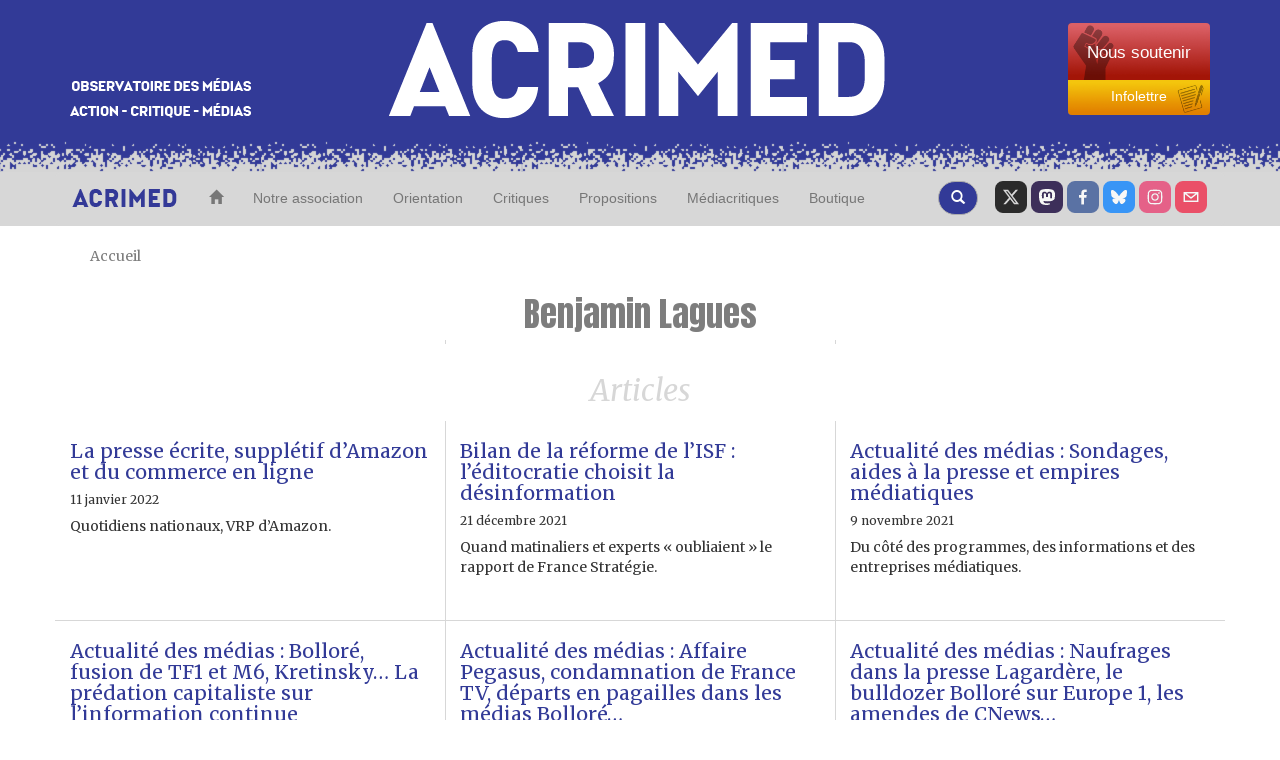

--- FILE ---
content_type: text/html; charset=utf-8
request_url: https://www.acrimed.org/_Benjamin-Lagues_
body_size: 22677
content:
<!DOCTYPE HTML>
<html class="page_auteur sans_composition ltr fr no-js" lang="fr" dir="ltr">
	<head>
		<script type='text/javascript'>/*<![CDATA[*/(function(H){H.className=H.className.replace(/\bno-js\b/,'js')})(document.documentElement);/*]]>*/</script>
		
		<meta http-equiv="Content-Type" content="text/html; charset=utf-8" />

		<title>Benjamin Lagues - Acrimed | Action Critique Médias</title>

<style type='text/css'>img.adapt-img{max-width:100%;height:auto;}.adapt-img-wrapper {display:inline-block;max-width:100%;position:relative;background-position:center;background-size:cover;background-repeat:no-repeat;line-height:1px;overflow:hidden}.adapt-img-wrapper.intrinsic{display:block}.adapt-img-wrapper.intrinsic::before{content:'';display:block;height:0;width:100%;}.adapt-img-wrapper.intrinsic img{position:absolute;left:0;top:0;width:100%;height:auto;}.adapt-img-wrapper.loading:not(.loaded){background-size: cover;}@media (min-width:320.5px){.adapt-img-wrapper.intrinsic-desktop{display:block}.adapt-img-wrapper.intrinsic-desktop::before{content:'';display:block;height:0;width:100%;}.adapt-img-wrapper.intrinsic-desktop img{position:absolute;left:0;top:0;width:100%;height:auto;}}.adapt-img-background{width:100%;height:0}@media print{html .adapt-img-wrapper{background:none}}</style>
<!--[if !IE]><!--><script type='text/javascript'>/*<![CDATA[*/var adaptImgDocLength=91803;adaptImgAsyncStyles="picture.adapt-img-wrapper{background-size:0;}";adaptImgLazy=true;(function(){function d(a){var b=document.documentElement;b.className=b.className+" "+a}function f(a){var b=window.onload;window.onload="function"!=typeof window.onload?a:function(){b&&b();a()}}document.createElement("picture");adaptImgLazy&&d("lazy");var a=!1;if("undefined"!==typeof window.performance)a=window.performance.timing,a=(a=~~(adaptImgDocLength/(a.responseEnd-a.connectStart)))&&50>a;else{var c=navigator.connection||navigator.mozConnection||navigator.webkitConnection;"undefined"!==typeof c&&
(a=3==c.type||4==c.type||/^[23]g$/.test(c.type))}a&&d("aislow");var e=function(){var a=document.createElement("style");a.type="text/css";a.innerHTML=adaptImgAsyncStyles;var b=document.getElementsByTagName("style")[0];b.parentNode.insertBefore(a,b);window.matchMedia||window.onbeforeprint||beforePrint()};"undefined"!==typeof jQuery?jQuery(function(){jQuery(window).on('load',e)}):f(e)})();/*]]>*/</script>

<!--<![endif]-->
<link rel="canonical" href="https://www.acrimed.org/_Benjamin-Lagues_" />


<link rel="shortcut icon" href="local/cache-gd2/96/a477212a5f98a6abecc39625cb2edc.ico?1726222047" type="image/x-icon" />


<link rel="alternate" type="application/rss+xml" title="Benjamin Lagues" href="spip.php?page=backend&amp;id_auteur=4682" />
<!-- Open Graph Protocol -->
	<meta property="og:title" content="Benjamin Lagues" />
	<meta property="og:type" content="Auteur" />
	<meta property="og:image" content="https://www.acrimed.org/IMG/logo/siteoff0.jpg?1669992086" />
        <meta property="og:url" content="https://www.acrimed.org/_Benjamin-Lagues_" />
	
	<meta property="og:site_name" content="Acrimed | Action Critique M&#233;dias" /><meta http-equiv="Content-Type" content="text/html; charset=utf-8" />


<link rel="alternate" type="application/rss+xml" title="Syndiquer tout le site" href="spip.php?page=backend" />
<meta name="viewport" content="width=device-width, initial-scale=1.0">
<!-- Fav and touch icons -->
<link rel="apple-touch-icon-precomposed" sizes="114x114" href="squelettes/img/apple-touch-icon-114-precomposed.png">
<link rel="apple-touch-icon-precomposed" sizes="72x72" href="squelettes/img/apple-touch-icon-72-precomposed.png">
<link rel="apple-touch-icon-precomposed" href="squelettes/img/apple-touch-icon-57-precomposed.png">


<!--font google-->
<link href='https://fonts.googleapis.com/css?family=Merriweather:400,400italic,700,700italic|Anton' rel='stylesheet' type='text/css'>
<link rel='stylesheet' href='local/cache-css/39724e0a86e89a1507248fbfaf48c724.css?1761159320' type='text/css' />
  <!-- HTML5 shim, for IE6-8 support of HTML5 elements -->
  <!--[if lt IE 9]>
    <script src="js/html5shiv.js"></script>
  <![endif]-->


<script type='text/javascript'>var var_zajax_content='content';</script><script>
var mediabox_settings={"auto_detect":true,"ns":"box","tt_img":true,"sel_g":"#documents_portfolio a[type='image\/jpeg'],#documents_portfolio a[type='image\/png'],#documents_portfolio a[type='image\/gif']","sel_c":".mediabox","str_ssStart":"Diaporama","str_ssStop":"Arr\u00eater","str_cur":"{current}\/{total}","str_prev":"Pr\u00e9c\u00e9dent","str_next":"Suivant","str_close":"Fermer","str_loading":"Chargement\u2026","str_petc":"Taper \u2019Echap\u2019 pour fermer","str_dialTitDef":"Boite de dialogue","str_dialTitMed":"Affichage d\u2019un media","splash_url":"","lity":{"skin":"_simple-dark","maxWidth":"90%","maxHeight":"90%","minWidth":"400px","minHeight":"","slideshow_speed":"2500","opacite":"0.9","defaultCaptionState":"expanded"}};
</script>
<!-- insert_head_css -->



<!-- Debut CS -->
<style type="text/css">
<!--/*--><![CDATA[/*><!--*/
/* Pour info : enveloppe_mails = -1 */


	
	
	

.blocs_titre {
	background: transparent url(prive/images/deplierhaut.svg) no-repeat scroll left center;
	font-weight: normal;
	line-height: 1.2em;
	margin-top: 4px;
	padding: 0pt 0pt 0pt 26px;
	margin-bottom: 0.1em;
	clear: left;
	cursor: pointer;
}

.blocs_replie {
	background: transparent url(prive/images/deplier-right.svg) no-repeat scroll left center;
}

.blocs_title{
	display: none;
}
/*]]>*/-->
</style>
<!-- Fin CS -->

<script type='text/javascript'>/*<![CDATA[*/
(function(i,s,o,g,r,a,m){i['GoogleAnalyticsObject']=r;i[r]=i[r]||function(){ (i[r].q=i[r].q||[]).push(arguments)},i[r].l=1*new Date();a=s.createElement(o), m=s.getElementsByTagName(o)[0];a.async=1;a.src=g;m.parentNode.insertBefore(a,m) })
(window,document,'script','//www.google-analytics.com/analytics.js','ga');
ga('create', 'UA-12175794-1');
ga('send', 'pageview');
/*]]>*/</script>




<!-- HTML5 shim, for IE6-8 support of HTML5 elements -->
<!--[if lt IE 9]>
  <script src="squelettes/js/html5shiv.js"></script>
<![endif]-->


<script type='text/javascript' src='local/cache-js/98177e9bca7af90394a0f86d824726d4.js?1760992229'></script>












<!-- insert_head -->



<!-- Debut CS -->



<!-- Fin CS -->


<script type='text/javascript'>var CONFIG_WMODE = 'opaque';</script>




<script type="text/javascript">
    //<![CDATA[
    $(document).ready(function(){
        var width = parseInt($(window).width());
        var scrollheight = 170;
        if (width > 991 && width < 1200){
            scrollheight = 166;
        }
        else if(width > 767 && width < 992){
            scrollheight = 138;
        }
        else if(width < 768){
            scrollheight = 113;
        }
        // alert("Largeur : " + width);
        $(window).scroll(function () {
            if ($(this).scrollTop() > scrollheight) {
                $("#bk-grey").addClass("fixed");
                $("#content").addClass("fixed");
            }
            else{
                $("#bk-grey").removeClass("fixed");
                $("#content").removeClass("fixed");
            }
        });
    });
//]]>
</script>
<!-- Piwik -->
<script type="text/javascript">
  var _paq = _paq || [];
  _paq.push(['trackPageView']);
  _paq.push(['enableLinkTracking']);
  (function() {
    var u="//analytics.acrimed.org/";
    _paq.push(['setTrackerUrl', u+'piwik.php']);
    _paq.push(['setSiteId', 1]);
    var d=document, g=d.createElement('script'), s=d.getElementsByTagName('script')[0];
    g.type='text/javascript'; g.async=true; g.defer=true; g.src=u+'piwik.js'; s.parentNode.insertBefore(g,s);
  })();
</script>
<noscript><p><img src="//analytics.acrimed.org/piwik.php?idsite=1" style="border:0;" alt="" /></p></noscript>
<!-- End Piwik Code --><script type="text/javascript">
    $(document).ready(function() {

        // show button gototop
        width = parseInt($(window).width());
        $("#gotop").attr("src", "squelettes/img/top.png");
        $("#gotopbtn").hide();
        $(window).scroll(function() {
            if ($(window).scrollTop() > 400) {
                $('#gotopbtn').fadeIn(900, 'swing');
            } else {
                $('#gotopbtn').fadeOut(900, 'swing');
            }
        });

        // smooth scroll top on button click
        $('#gotopbtn').click(function(){
            window.scrollTo({ top: 0, left: 0, behavior: 'smooth' });
            return;
        })

    });
    function imprimer() {
        window.print();
    };
</script>	</head>
	<body class="">
    <!-- le header commence ici -->
<header class="bkmenu clearfix">
<!-- bande bleue 100% -->
    <div class="bk-blue">
        <div class="container">
            <div class="row clearfix">
                <div class="col-md-12 column site-header">
                    <div class="col-md-3 column hidden-xs">
                        <p class="logo-header"><img src="squelettes/img/logo-header1.png" alt="Observatoire des media" class="img-responsive"/></p>
                    </div>
                    <div class="col-md-6 col-xs-9 column logo-img">
                        <p class="centre"><a href="https://www.acrimed.org" title="Acrimed"><img src="squelettes/img/logo-header2.png" alt="ACRIMED" class="img-responsive"/></a></p>
                    </div>
                    <div class="col-md-3 col-xs-3 column abo2">
                        <div class="btn-group-vertical btn-group-md">
                            <a href="https://boutique.acrimed.org/" target="_blank" class="btn btn-default sou">
                                <span class="hidden-xs">Nous soutenir</span>
                                <span class="hidden-lg hidden-sm hidden-md">Soutenir</span>
                            </a>
                            <a href="https://www.acrimed.org/infolettre" target="_blank" class="btn btn-default inf">
                                Infolettre
                            </a>
                        </div>
                    </div>
                </div>
            </div>
        </div>
    </div>
<!-- bande pointillée 100% -->
    <div class="inter">
    </div>
<!-- fin bande pointillée -->

<!-- bande grise 100% pour le menu -->
    <div class="bk-grey" id="bk-grey">
        <div class="container">
<!-- le Nav commence ici, il se trouve dans le header (comme demandé) -->
            <nav class="navbar navbar-default navacri" role="navigation">
                <div class="navbar-header">
                    <button type="button" class="navbar-toggle collapsed" data-toggle="collapse" data-target="#bs-example-navbar-collapse-1"> <span class="sr-only">Toggle navigation</span><span class="icon-bar"></span><span class="icon-bar"></span><span class="icon-bar"></span></button> <a class="navbar-brand" href="https://www.acrimed.org"><img src="squelettes/img/logoacri.png"></a>
                </div>
                <div class="collapse navbar-collapse" id="bs-example-navbar-collapse-1">
                    <ul class="nav navbar-nav">
                        <li>
                            <a href="https://www.acrimed.org" title="Acrimed"><span class="glyphicon glyphicon-home"></span></a>
                        </li>
                        <li>
                            <a href="-Qui-sommes-nous-" title="Nos objectifs, nos activités, nos médias">Notre association</a>
                        </li>
                        <li>
                            <a href="-Quelle-critique-des-medias-" title="Quelle critique des médias ? Pourquoi, comment, dans quel but ?">Orientation</a>
                        </li>
                        <li>
                            <a href="spip.php?page=plan" title="L'information, les médias, les journalistes">Critiques</a>
                        </li>
                        <li>
                            <a href="-Transformer-les-medias-Nos-propositions-" title="Transformer les médias : Nos propositions">Propositions</a>
                        </li>
                        <li>
                            <a href="-Mediacritiques-" title="Tous les Médiacritiques">Médiacritiques</a>
                        </li>
                        <li>
                            <a href="http://boutique.acrimed.org" title="Adhérer, nous soutenir, s'abonner à Médiacritique(s), etc." target="_blank">Boutique</a>
                        </li>
                    </ul>
                    <ul class="nav navbar-nav navbar-right">
						<li class="twit"><a href="https://twitter.com/acrimed_info" title="twitter" target="_blank"></a></li>
                        <li class="mast"><a href="https://mamot.fr/@acrimed" title="mastodon" target="_blank"></a></li>
                        <li class="face"><a href="https://www.facebook.com/acrimed" title="facebook" target="_blank"></a></li>
						<li class="bsky"><a href="https://bsky.app/profile/acrimed.bsky.social" title="bluesky" target="_blank"></a></li>
                        <li class="inst"><a href="https://www.instagram.com/acrimed/" title="instagram" target="_blank"></a></li>
                        <li class="mail"><a href="Nous-ecrire-nous-contacter" title="Nous écrire"></a></li>
                    </ul>

                    <div class="cs_blocs"><h4 class="blocs_titre blocs_replie blocs_ajax " id="cs_bloc_id_cherche"><a href="cherche"><button class="btn btn-default recherche" aria-label="Recherche">
						<span class="glyphicon glyphicon-search"></span>
					  </button>
                    </a></h4></div>
                </div>
                <div class="blocs_destination blocs_invisible blocs_slide cs_bloc_id_cherche"><div class="row clearfix margin12">
    <form action="spip.php?page=recherche" method="get">
    <input name="page" value="recherche" type="hidden"
>
    
    <div class="col-md-6 column">
        <button type="submit" class="btn btn-default recherche2">
            <span class="glyphicon glyphicon-play"></span>
        </button>
        <div class="form-group">
            <input onfocus="this.select()"  class="form-control reduc" type="search" name="recherche" id="recherche" value="." accesskey="4" autocapitalize="off" autocorrect="off" />
        </div>
    </div>
    <div class="col-md-6 column">
        <button type="submit" class="btn btn-default recherche2">
            <span class="glyphicon glyphicon-play"></span>
        </button>
        <div class="form-group">
            <label for="date1">publié entre le</label>
            <input  class="round" placeholder="JJ/MM/AAAA" type="text" name="date1" id="recherche">
            <label for="date2">et le</label>
            <input  class="round" placeholder="JJ/MM/AAAA" type="text" name="date2" id="recherche">
        </div>
    </div>
</form>
</div>
<div class="row clearfix margin12">
    <h4> Exemple d'utilisation</h4>
    <div class="col-md-2 column">
        <div class="utilisation">
            <div class="form-group">
                <input class="form-control reduc" type="text"  value="éditorialiste écharpe"/>
                <p>Retourne les textes qui contiennent :</p>
                <ul>
                    <li>Soit «&nbsp;éditorialiste&nbsp;», </li>
                    <li>Soit «&nbsp;écharpe&nbsp;»,</li>
                    <li>Soit «&nbsp;éditorialiste&nbsp;» ET «&nbsp;écharpe&nbsp;».</li>
                </ul>
            </div>
        </div>
    </div>

    <div class="col-md-2 column">
        <div class="utilisation">
            <div class="form-group">
                <input class="form-control reduc" type="text"  value="édito*"/>
                <p>Retourne les textes qui contiennent «&nbsp;éditorialiste&nbsp;», «&nbsp;éditocrate&nbsp;», «&nbsp;éditorialiser&nbsp;», «&nbsp;éditorial&nbsp;».... («&nbsp;*rialiste&nbsp;» ne retournera rien: l'astérisque * doit être terminale.)</p>
            </div>
        </div>
    </div>

    <div class="col-md-2 column">
        <div class="utilisation">
            <div class="form-group">
                <input class="form-control reduc" type="text"  value="+éditorialiste +écharpe"/>
                <p>Retourne les textes qui contiennent «&nbsp;éditorialiste&nbsp;» ET «&nbsp;écharpe&nbsp;».</p>
            </div>
        </div>
    </div>

    <div class="col-md-2 column">
        <div class="utilisation">
            <div class="form-group">
                <input class="form-control reduc" type="text"  value="+éditorialiste -écharpe"/>
                <p>Retourne les textes qui contiennent «&nbsp;éditorialiste&nbsp;» mais PAS «&nbsp;écharpe&nbsp;».</p>
            </div>
        </div>
    </div>

    <div class="col-md-2 column">
        <div class="utilisation">
            <div class="form-group">
                <input class="form-control reduc" type="text"  value="+éditorialiste +(>écharpe <Barbier)"/>
                <p>Retourne les textes qui contiennent «&nbsp;éditorialiste&nbsp;» ET «&nbsp;écharpe&nbsp;» ou bien «&nbsp;éditorialiste&nbsp;» ET «&nbsp;Barbier&nbsp;» mais présente en premier les textes qui contiennent «&nbsp;éditorialiste&nbsp;» ET «&nbsp;écharpe&nbsp;».</p>
            </div>
        </div>
    </div>

    <div class="col-md-2 column">
        <div class="utilisation">
            <div class="form-group">
                <input class="form-control reduc" type="text"  value='"éditorialiste écharpe"'/>
                <p>Retourne les textes qui contiennent exactement la séquence de mots «&nbsp;éditorialiste écharpe&nbsp;».</p>
            </div>
        </div>
    </div>
</div></div>
            </nav>
<!-- fin nav -->
        </div>
    </div>
</header>
<!-- Fin header -->    <content id="content" class="clearfix">
        <div class="container">
            <p class="arbo">
    <a href="https://www.acrimed.org/" >Accueil</a>

    







    



</p>            <div class="row clearfix rub">
    <h1>Benjamin Lagues</h1>
    <div class="section clearfix">
    <div class="section clearfix">
    <h2 class="intertitre">Articles</h2>
    
    <div class="col-md-4 column txtrub">
        <article><a href="La-presse-ecrite-suppletif-d-Amazon-et-du">
    <img
	src="local/cache-vignettes/L120xH112/arton6430-33989.png?1726223640" class='logo-right' width='120' height='112' alt='La presse &#233;crite, suppl&#233;tif d&#039;Amazon et du commerce en ligne' />
    <h3>La presse écrite, supplétif d’Amazon et du commerce en ligne</h3></a>
    <h6><time pubdate="pubdate" datetime="2022-01-11T11:50:36Z">11 janvier 2022</time></h6>
    <a href="La-presse-ecrite-suppletif-d-Amazon-et-du"><span>Quotidiens nationaux, VRP d’Amazon.</span></a>
</article></div>
    
    <div class="col-md-4 column txtrub">
        <article><a href="Bilan-de-la-reforme-de-l-ISF-l-editocratie">
    <img
	src="local/cache-vignettes/L116xH120/arton6422-f87db.jpg?1726222292" class='logo-right' width='116' height='120' alt='Bilan de la r&#233;forme de l&#039;ISF : l&#039;&#233;ditocratie choisit la d&#233;sinformation' />
    <h3>Bilan de la réforme de l’ISF&nbsp;: l’éditocratie choisit la désinformation</h3></a>
    <h6><time pubdate="pubdate" datetime="2021-12-21T12:08:37Z">21 décembre 2021</time></h6>
    <a href="Bilan-de-la-reforme-de-l-ISF-l-editocratie"><span>Quand matinaliers et experts « oubliaient » le rapport de France Stratégie.</span></a>
</article></div>
    
    <div class="col-md-4 column txtrub">
        <article><a href="Actualite-des-medias-Sondages-aides-a-la-presse">
    <img
	src="local/cache-vignettes/L120xH90/arton6403-0b211.jpg?1726223781" class='logo-right' width='120' height='90' alt='Actualit&#233; des m&#233;dias : Sondages, aides &#224; la presse et empires m&#233;diatiques' />
    <h3>Actualité des médias&nbsp;: Sondages, aides à la presse et empires médiatiques</h3></a>
    <h6><time pubdate="pubdate" datetime="2021-11-09T10:39:00Z">9 novembre 2021</time></h6>
    <a href="Actualite-des-medias-Sondages-aides-a-la-presse"><span>Du côté des programmes, des informations et des entreprises médiatiques.</span></a>
</article></div>
    
    <div class="col-md-4 column txtrub">
        <article><a href="Actualite-des-medias-Bollore-fusion-de-TF1-et-M6">
    <img
	src="local/cache-vignettes/L120xH90/arton6393-0cd97.jpg?1726222257" class='logo-right' width='120' height='90' alt='Actualit&#233; des m&#233;dias : Bollor&#233;, fusion de TF1 et M6, Kretinsky&#8230; La pr&#233;dation capitaliste sur l&#039;information continue' />
    <h3>Actualité des médias&nbsp;: Bolloré, fusion de TF1 et M6, Kretinsky… La prédation capitaliste sur l’information continue</h3></a>
    <h6><time pubdate="pubdate" datetime="2021-10-19T10:00:00Z">19 octobre 2021</time></h6>
    <a href="Actualite-des-medias-Bollore-fusion-de-TF1-et-M6"><span>Du côté des programmes, des informations et des entreprises médiatiques.</span></a>
</article></div>
    
    <div class="col-md-4 column txtrub">
        <article><a href="Actualite-des-medias-Affaire-Pegasus-condamnation">
    <img
	src="local/cache-vignettes/L120xH90/arton6382-5bd2a.jpg?1726222312" class='logo-right' width='120' height='90' alt='Actualit&#233; des m&#233;dias : Affaire Pegasus, condamnation de France TV, d&#233;parts en pagailles dans les m&#233;dias Bollor&#233;&#8230;' />
    <h3>Actualité des médias&nbsp;: Affaire Pegasus, condamnation de France TV, départs en pagailles dans les médias Bolloré…</h3></a>
    <h6><time pubdate="pubdate" datetime="2021-09-20T10:00:00Z">20 septembre 2021</time></h6>
    <a href="Actualite-des-medias-Affaire-Pegasus-condamnation"><span>Du côté des programmes, des informations et des entreprises médiatiques.</span></a>
</article></div>
    
    <div class="col-md-4 column txtrub">
        <article><a href="Actualite-des-medias-Naufrages-dans-la-presse">
    <img
	src="local/cache-vignettes/L120xH90/arton6374-52a07.jpg?1726222183" class='logo-right' width='120' height='90' alt='Actualit&#233; des m&#233;dias : Naufrages dans la presse Lagard&#232;re, le bulldozer Bollor&#233; sur Europe 1, les amendes de CNews&#8230;' />
    <h3>Actualité des médias&nbsp;: Naufrages dans la presse Lagardère, le bulldozer Bolloré sur Europe 1, les amendes de CNews…</h3></a>
    <h6><time pubdate="pubdate" datetime="2021-07-16T10:54:54Z">16 juillet 2021</time></h6>
    <a href="Actualite-des-medias-Naufrages-dans-la-presse"><span>Du côté des programmes, des informations et des entreprises médiatiques.</span></a>
</article></div>
    
    <div class="col-md-4 column txtrub">
        <article><a href="Actualite-des-medias-Bollore-met-la-main-sur">
    <img
	src="local/cache-vignettes/L120xH90/arton6358-9b523.jpg?1726223781" class='logo-right' width='120' height='90' alt='Actualit&#233; des m&#233;dias : Bollor&#233; met la main sur Europe 1, sabotages et pressions contre Morgan Large, gr&#232;ves dans les r&#233;dactions&#8230;' />
    <h3>Actualité des médias&nbsp;: Bolloré met la main sur Europe 1, sabotages et pressions contre Morgan Large, grèves dans les rédactions…</h3></a>
    <h6><time pubdate="pubdate" datetime="2021-06-21T11:08:20Z">21 juin 2021</time></h6>
    <a href="Actualite-des-medias-Bollore-met-la-main-sur"><span>Du côté des programmes, des informations et des entreprises médiatiques (avril-mai 2021).</span></a>
</article></div>
    
    <div class="col-md-4 column txtrub">
        <article><a href="Actualite-des-medias-De-pire-en-pire-chez-Bollore">
    <img
	src="local/cache-vignettes/L120xH90/arton6328-96879.jpg?1726223781" class='logo-right' width='120' height='90' alt='Actualit&#233; des m&#233;dias : De pire en pire chez Bollor&#233;, saign&#233;es dans la presse &#233;crite, pr&#233;fecture et police contre le droit d&#039;informer&#8230;' />
    <h3>Actualité des médias&nbsp;: De pire en pire chez Bolloré, saignées dans la presse écrite, préfecture et police contre le droit d’informer…</h3></a>
    <h6><time pubdate="pubdate" datetime="2021-04-07T10:00:00Z">7 avril 2021</time></h6>
    <a href="Actualite-des-medias-De-pire-en-pire-chez-Bollore"><span>Du côté des programmes, des informations et des entreprises médiatiques.</span></a>
</article></div>
    
    <div class="col-md-4 column txtrub">
        <article><a href="Actualite-des-medias-le-repentir-de-Michel-Cymes">
    <img
	src="local/cache-vignettes/L120xH90/arton6320-56d6e.jpg?1726223781" class='logo-right' width='120' height='90' alt='Actualit&#233; des m&#233;dias : le repentir de Michel Cymes, Taha Bouhafs poursuit &#201;ric Zemmour, Google contre les droits voisins&#8230;' />
    <h3>Actualité des médias&nbsp;: le repentir de Michel Cymes, Taha Bouhafs poursuit Éric Zemmour, Google contre les droits voisins…</h3></a>
    <h6><time pubdate="pubdate" datetime="2021-03-16T10:48:44Z">16 mars 2021</time></h6>
    <a href="Actualite-des-medias-le-repentir-de-Michel-Cymes"><span>Du côté des programmes, des informations et des entreprises médiatiques.</span></a>
</article></div>
    
    <div class="col-md-4 column txtrub">
        <article><a href="Actualite-des-medias-Vincent-Bollore-a-l">
    <img
	src="local/cache-vignettes/L120xH90/arton6301-6a181.jpg?1726223781" class='logo-right' width='120' height='90' alt='Actualit&#233; des m&#233;dias : Vincent Bollor&#233; &#224; l&#039;offensive, proc&#232;s-b&#226;illons et entraves &#224; la libert&#233; d&#039;informer&#8230;' />
    <h3>Actualité des médias&nbsp;: Vincent Bolloré à l’offensive, procès-bâillons et entraves à la liberté d’informer…</h3></a>
    <h6><time pubdate="pubdate" datetime="2021-02-17T11:00:00Z">17 février 2021</time></h6>
    <a href="Actualite-des-medias-Vincent-Bollore-a-l"><span>Du côté des programmes, des informations et des entreprises médiatiques.</span></a>
</article></div>
    
    <div class="col-md-4 column txtrub">
        <article><a href="La-liberte-d-informer-selon-LREM-chronique-d-un-6271">
    <img
	src="local/cache-vignettes/L85xH120/arton6271-37cbc.jpg?1726222257" class='logo-right' width='85' height='120' alt='La libert&#233; d&#039;informer selon LREM : chronique d&#039;un pouvoir autoritaire (janvier-d&#233;cembre 2020)' />
    <h3>La liberté d’informer selon LREM&nbsp;: chronique d’un pouvoir autoritaire (janvier-décembre 2020)</h3></a>
    <h6><time pubdate="pubdate" datetime="2020-12-23T11:00:00Z">23 décembre 2020</time></h6>
    <a href="La-liberte-d-informer-selon-LREM-chronique-d-un-6271"><span>Quatrième volet de notre série sur les attaques contre l’information.</span></a>
</article></div>
    
    <div class="col-md-4 column txtrub">
        <article><a href="Actualite-des-medias-copinages-a-France-Inter">
    <img
	src="local/cache-vignettes/L120xH90/arton6262-d6311.jpg?1726223781" class='logo-right' width='120' height='90' alt='Actualit&#233; des m&#233;dias : copinages &#224; France Inter, victoire contre le droit des affaires, le Diplo se porte bien...' />
    <h3>Actualité des médias&nbsp;: copinages à France Inter, victoire contre le droit des affaires, le Diplo se porte bien...</h3></a>
    <h6><time pubdate="pubdate" datetime="2020-12-10T11:00:00Z">10 décembre 2020</time></h6>
    <a href="Actualite-des-medias-copinages-a-France-Inter"><span>Du côté des programmes, des informations et des entreprises médiatiques.</span></a>
</article></div>
    
    <div class="col-md-4 column txtrub">
        <article><a href="Actualite-des-medias-Bernard-Arnault-place-ses">
    <img
	src="local/cache-vignettes/L120xH90/arton6233-14dc8.jpg?1726223781" class='logo-right' width='120' height='90' alt='Actualit&#233; des m&#233;dias : Bernard Arnault place ses pions, contr&#244;le de l&#039;information, inqui&#233;tude &#224; &lt;i&gt;Lib&#233;ration&lt;/i&gt;...' />
    <h3>Actualité des médias&nbsp;: Bernard Arnault place ses pions, contrôle de l&#8217;information, inquiétude à <i>Libération</i>...</h3></a>
    <h6><time pubdate="pubdate" datetime="2020-10-13T10:40:45Z">13 octobre 2020</time></h6>
    <a href="Actualite-des-medias-Bernard-Arnault-place-ses"><span>Du côté des programmes, des informations et des entreprises médiatiques.</span></a>
</article></div>
    
    <div class="col-md-4 column txtrub">
        <article><a href="Actualite-des-medias-extreme-droite-plebiscitee">
    <img
	src="local/cache-vignettes/L120xH90/arton6221-24b9d.jpg?1726223781" class='logo-right' width='120' height='90' alt='Actualit&#233; des m&#233;dias : extr&#234;me droite pl&#233;biscit&#233;e, patrons de presse renflou&#233;s&#8230; ' />
    <h3>Actualité des médias&nbsp;: extrême droite plébiscitée, patrons de presse renfloués… </h3></a>
    <h6><time pubdate="pubdate" datetime="2020-09-17T16:00:00Z">17 septembre 2020</time></h6>
    <a href="Actualite-des-medias-extreme-droite-plebiscitee"><span>Du côté des programmes, des informations et des entreprises médiatiques (été 2020).</span></a>
</article></div>
    
    <div class="col-md-4 column txtrub">
        <article><a href="Actualite-des-medias-presse-et-televisions-en">
    <img
	src="local/cache-vignettes/L120xH90/arton6196-35330.jpg?1726223781" class='logo-right' width='120' height='90' alt='Actualit&#233; des m&#233;dias : presse et t&#233;l&#233;visions en crise' />
    <h3>Actualité des médias&nbsp;: presse et télévisions en crise</h3></a>
    <h6><time pubdate="pubdate" datetime="2020-07-09T05:00:00Z">9 juillet 2020</time></h6>
    <a href="Actualite-des-medias-presse-et-televisions-en"><span>Notre série d’information se poursuit pour mai et juin 2020.</span></a>
</article></div>
    
    <div class="col-md-4 column txtrub">
        <article><a href="Actualite-des-medias-Elkabbach-dans-ses-oeuvres">
    <img
	src="local/cache-vignettes/L120xH90/arton6123-29633.jpg?1726223781" class='logo-right' width='120' height='90' alt='Actualit&#233; des m&#233;dias : Elkabbach dans ses &#339;uvres, Sarkozy &#224; Lagard&#232;re, Niel &#224; l&#039;offensive dans la presse r&#233;gionale&#8230; ' />
    <h3>Actualité des médias&nbsp;: Elkabbach dans ses œuvres, Sarkozy à Lagardère, Niel à l&#8217;offensive dans la presse régionale… </h3></a>
    <h6><time pubdate="pubdate" datetime="2020-03-05T11:00:00Z">5 mars 2020</time></h6>
    <a href="Actualite-des-medias-Elkabbach-dans-ses-oeuvres"><span>Du côté des programmes, des informations et des entreprises médiatiques.</span></a>
</article></div>
    
    <div class="col-md-4 column txtrub">
        <article><a href="Actualite-des-medias-la-macronie-manie-la-carotte">
    <img
	src="local/cache-vignettes/L120xH90/arton6103-cbc64.jpg?1726223781" class='logo-right' width='120' height='90' alt='Actualit&#233; des m&#233;dias : la macronie manie la carotte&#8230; et le b&#226;ton' />
    <h3>Actualité des médias&nbsp;: la macronie manie la carotte… et le bâton</h3></a>
    <h6><time pubdate="pubdate" datetime="2020-02-13T06:30:00Z">13 février 2020</time></h6>
    <a href="Actualite-des-medias-la-macronie-manie-la-carotte"><span>Du côté des programmes, des informations et des entreprises médiatiques.</span></a>
</article></div>
    
    <div class="col-md-4 column txtrub">
        <article><a href="Desinformation-mode-d-emploi-le-cas-du-fret">
    <img
	src="local/cache-vignettes/L120xH120/arton6095-4ca7d.jpg?1726223781" class='logo-right' width='120' height='120' alt='D&#233;sinformation, mode d&#039;emploi : le cas du fret ferroviaire dans &lt;i&gt;Le Monde&lt;/i&gt;' />
    <h3>Désinformation, mode d’emploi&nbsp;: le cas du fret ferroviaire dans <i>Le Monde</i></h3></a>
    <h6><time pubdate="pubdate" datetime="2020-02-03T06:00:00Z">3 février 2020</time></h6>
    <a href="Desinformation-mode-d-emploi-le-cas-du-fret"><span>Eric Béziat : un journaliste militant. (photo : Etienne Valois CC-BY-NC-ND)</span></a>
</article></div>
    
    <div class="col-md-4 column txtrub">
        <article><a href="Actualite-des-medias-violences-policieres-greve-a">
    <img
	src="local/cache-vignettes/L120xH90/arton6079-e65ca.jpg?1726223781" class='logo-right' width='120' height='90' alt='Actualit&#233; des m&#233;dias : violences polici&#232;res, gr&#232;ve &#224; Radio France, d&#233;confiture du CSA face &#224; Bollor&#233;&#8230;' />
    <h3>Actualité des médias&nbsp;: violences policières, grève à Radio France, déconfiture du CSA face à Bolloré…</h3></a>
    <h6><time pubdate="pubdate" datetime="2020-01-14T06:00:00Z">14 janvier 2020</time></h6>
    <a href="Actualite-des-medias-violences-policieres-greve-a"><span>Du côté des programmes, des informations et des entreprises médiatiques.</span></a>
</article></div>
    
    <div class="col-md-4 column txtrub">
        <article><a href="Actualite-des-medias-Promotion-mediatique-de-l">
    <img
	src="local/cache-vignettes/L120xH90/arton6033-b8803.jpg?1726223781" class='logo-right' width='120' height='90' alt='Actualit&#233; des m&#233;dias : Promotion m&#233;diatique de l&#039;islamophobie (suite), licenciements, pr&#233;carit&#233;, GAFAM...' />
    <h3>Actualité des médias&nbsp;: Promotion médiatique de l&#8217;islamophobie (suite), licenciements, précarité, GAFAM...</h3></a>
    <h6><time pubdate="pubdate" datetime="2019-11-08T06:00:00Z">8 novembre 2019</time></h6>
    <a href="Actualite-des-medias-Promotion-mediatique-de-l"><span>Du côté des programmes, des informations et des entreprises médiatiques.</span></a>
</article></div>
    
    <div class="col-md-4 column txtrub">
        <article><a href="Actualite-des-medias-proprietaires-de-medias-et">
    <img
	src="local/cache-vignettes/L120xH90/arton6006-fda05.jpg?1726222129" class='logo-right' width='120' height='90' alt='Actualit&#233; des m&#233;dias : propri&#233;taires de m&#233;dias et GAFA &#224; la man&#339;uvre, promotion m&#233;diatique de l&#039;islamophobie... ' />
    <h3>Actualité des médias&nbsp;: propriétaires de médias et GAFA à la manœuvre, promotion médiatique de l&#8217;islamophobie... </h3></a>
    <h6><time pubdate="pubdate" datetime="2019-10-03T13:34:09Z">3 octobre 2019</time></h6>
    <a href="Actualite-des-medias-proprietaires-de-medias-et"><span>Du côté des programmes, des informations et des entreprises médiatiques.</span></a>
</article></div>
    
    <div class="col-md-4 column txtrub">
        <article><a href="Actualite-des-medias-confiance-dans-les-medias-en">
    <img
	src="local/cache-vignettes/L120xH90/arton5975-ddbc3.jpg?1726223781" class='logo-right' width='120' height='90' alt='Actualit&#233; des m&#233;dias : confiance dans les m&#233;dias en berne, Duhamel et Fogiel &#224; BFM-TV, gr&#232;ve &#224; Radio France...' />
    <h3>Actualité des médias&nbsp;: confiance dans les médias en berne, Duhamel et Fogiel à BFM-TV, grève à Radio France...</h3></a>
    <h6><time pubdate="pubdate" datetime="2019-07-16T05:30:00Z">16 juillet 2019</time></h6>
    <a href="Actualite-des-medias-confiance-dans-les-medias-en"><span>Du côté des programmes, des informations et des entreprises médiatiques.</span></a>
</article></div>
    
    <div class="col-md-4 column txtrub">
        <article><a href="Actualite-des-medias-convocations-de-journalistes">
    <img
	src="local/cache-vignettes/L120xH90/arton5952-11e07.jpg?1726223781" class='logo-right' width='120' height='90' alt='Actualit&#233; des m&#233;dias : convocations de journalistes &#224; la DGSI, gilets jaunes coup&#233;s aux Moli&#232;res, Fakir espionn&#233; par LVMH...' />
    <h3>Actualité des médias&nbsp;: convocations de journalistes à la DGSI, gilets jaunes coupés aux Molières, Fakir espionné par LVMH...</h3></a>
    <h6><time pubdate="pubdate" datetime="2019-06-07T05:00:00Z">7 juin 2019</time></h6>
    <a href="Actualite-des-medias-convocations-de-journalistes"><span>Du côté des programmes, des informations et des entreprises médiatiques.</span></a>
</article></div>
    
    <div class="col-md-4 column txtrub">
        <article><a href="Actualite-des-medias-pluralisme-en-berne-pour-les">
    <img
	src="local/cache-vignettes/L120xH90/arton5934-e375a.jpg?1726223781" class='logo-right' width='120' height='90' alt='Actualit&#233; des m&#233;dias : pluralisme en berne pour les europ&#233;ennes, attaques contre la presse et protestations m&#233;diatiques&#8230;' />
    <h3>Actualité des médias&nbsp;: pluralisme en berne pour les européennes, attaques contre la presse et protestations médiatiques…</h3></a>
    <h6><time pubdate="pubdate" datetime="2019-05-10T10:00:00Z">10 mai 2019</time></h6>
    <a href="Actualite-des-medias-pluralisme-en-berne-pour-les"><span>Du côté des programmes, des informations et des entreprises médiatiques.</span></a>
</article></div>
    
    <div class="col-md-4 column txtrub">
        <article><a href="La-liberte-d-informer-selon-LREM-chronique-d-un-5925">
    <img
	src="local/cache-vignettes/L85xH120/arton5925-21838.jpg?1726222183" class='logo-right' width='85' height='120' alt='La libert&#233; d&#039;informer selon LREM : chronique d&#039;un pouvoir autoritaire (mars-avril 2019)' />
    <h3>La liberté d’informer selon LREM&nbsp;: chronique d’un pouvoir autoritaire (mars-avril 2019)</h3></a>
    <h6><time pubdate="pubdate" datetime="2019-04-30T04:30:00Z">30 avril 2019</time></h6>
    <a href="La-liberte-d-informer-selon-LREM-chronique-d-un-5925"><span>3ème volet de notre série concernant les attaques gouvernementales contre la presse.</span></a>
</article></div>
    
    <div class="col-md-4 column txtrub">
        <article><a href="Actualite-des-medias-Bollore-condamne-temps-de">
    <img
	src="local/cache-vignettes/L120xH90/arton5910-c7700.jpg?1726223781" class='logo-right' width='120' height='90' alt='Actualit&#233; des m&#233;dias : Bollor&#233; condamn&#233;, temps de parole de Macron, pressions et censures...' />
    <h3>Actualité des médias&nbsp;: Bolloré condamné, temps de parole de Macron, pressions et censures...</h3></a>
    <h6><time pubdate="pubdate" datetime="2019-04-10T10:50:26Z">10 avril 2019</time></h6>
    <a href="Actualite-des-medias-Bollore-condamne-temps-de"><span>Du côté des programmes, des informations et des entreprises médiatiques.</span></a>
</article></div>
    
    <div class="col-md-4 column txtrub">
        <article><a href="Actualite-des-medias-Ligue-du-LOL-perquisitions-a">
    <img
	src="local/cache-vignettes/L120xH90/arton5891-39e39.jpg?1726223781" class='logo-right' width='120' height='90' alt='Actualit&#233; des m&#233;dias : Ligue du LOL, perquisition &#224; Mediapart, Radio France dans le viseur de la Cour des comptes&#8230;' />
    <h3>Actualité des médias&nbsp;: Ligue du LOL, perquisition à Mediapart, Radio France dans le viseur de la Cour des comptes…</h3></a>
    <h6><time pubdate="pubdate" datetime="2019-03-14T08:00:00Z">14 mars 2019</time></h6>
    <a href="Actualite-des-medias-Ligue-du-LOL-perquisitions-a"><span>Du côté des programmes, des informations et des entreprises médiatiques.</span></a>
</article></div>
    
    <div class="col-md-4 column txtrub">
        <article><a href="La-liberte-d-informer-selon-LREM-chronique-d-un">
    <img
	src="local/cache-vignettes/L85xH120/arton5873-7ceb5.jpg?1726222258" class='logo-right' width='85' height='120' alt='La libert&#233; d&#039;informer selon LREM : chronique d&#039;un quinquennat autoritaire (2017 - &#8230;)' />
    <h3>La liberté d’informer selon LREM&nbsp;: chronique d’un quinquennat autoritaire (2017 - …)</h3></a>
    <h6><time pubdate="pubdate" datetime="2019-02-15T11:48:10Z">15 février 2019</time></h6>
    <a href="La-liberte-d-informer-selon-LREM-chronique-d-un"><span>La macronie en marche pour mettre les médias au pas.</span></a>
</article></div>
    
    <div class="col-md-4 column txtrub">
        <article><a href="Actualite-des-medias-gilets-jaunes-remous-en">
    <img
	src="local/cache-vignettes/L120xH90/arton5867-f9bee.jpg?1726223782" class='logo-right' width='120' height='90' alt='Actualit&#233; des m&#233;dias : gilets jaunes, remous en interne &#224; BFM-TV, man&#339;uvres au sein du groupe Le Monde&#8230;' />
    <h3>Actualité des médias&nbsp;: gilets jaunes, remous en interne à BFM-TV, manœuvres au sein du groupe Le Monde…</h3></a>
    <h6><time pubdate="pubdate" datetime="2019-02-07T12:27:49Z">7 février 2019</time></h6>
    <a href="Actualite-des-medias-gilets-jaunes-remous-en"><span>Du côté des programmes, des informations et des entreprises médiatiques.</span></a>
</article></div>
    
    <div class="col-md-4 column txtrub">
        <article><a href="Actualite-des-medias-violences-policieres">
    <img
	src="local/cache-vignettes/L120xH90/arton5851-e2e7d.jpg?1726223782" class='logo-right' width='120' height='90' alt='Actualit&#233; des m&#233;dias : violences polici&#232;res, agressions de journalistes, menaces sur l&#039;internet ind&#233;pendant&#8230;' />
    <h3>Actualité des médias&nbsp;: violences policières, agressions de journalistes, menaces sur l’internet indépendant…</h3></a>
    <h6><time pubdate="pubdate" datetime="2019-01-09T10:30:00Z">9 janvier 2019</time></h6>
    <a href="Actualite-des-medias-violences-policieres"><span>Du côté des programmes, des informations et des entreprises médiatiques.</span></a>
</article></div>
    
    <div class="col-md-4 column txtrub">
        <article><a href="Actualite-des-medias-no20-octobre-2018">
    <img
	src="local/cache-vignettes/L120xH90/arton5817-09816.jpg?1726223782" class='logo-right' width='120' height='90' alt='Actualit&#233; des m&#233;dias n&#176;20 (octobre 2018)' />
    <h3>Actualité des médias n&#176;20 (octobre 2018)</h3></a>
    <h6><time pubdate="pubdate" datetime="2018-11-12T09:00:00Z">12 novembre 2018</time></h6>
    <a href="Actualite-des-medias-no20-octobre-2018"><span>Du côté des programmes, des informations et des entreprises médiatiques.</span></a>
</article></div>
    
    <div class="col-md-4 column txtrub">
        <article><a href="Actualite-des-medias-no19-septembre-2018">
    <img
	src="local/cache-vignettes/L120xH90/arton5802-9a618.jpg?1726223782" class='logo-right' width='120' height='90' alt='Actualit&#233; des m&#233;dias n&#176;19 (septembre 2018)' />
    <h3>Actualité des médias n&#176;19 (septembre 2018)</h3></a>
    <h6><time pubdate="pubdate" datetime="2018-10-15T04:30:00Z">15 octobre 2018</time></h6>
    <a href="Actualite-des-medias-no19-septembre-2018"><span>Du côté des programmes, des informations et des entreprises médiatiques.</span></a>
</article></div>
    
    <div class="col-md-4 column txtrub">
        <article><a href="Medias-versus-plateformes-numeriques-le-debat">
    <img
	src="local/cache-vignettes/L120xH90/arton5796-97246.jpg?1726223782" class='logo-right' width='120' height='90' alt='M&#233;dias versus plateformes num&#233;riques, le d&#233;bat crucial des &#171; droits voisins &#187;' />
    <h3>Médias versus plateformes numériques, le débat crucial des &#171;&nbsp;droits voisins&nbsp;&#187;</h3></a>
    <h6><time pubdate="pubdate" datetime="2018-10-02T04:30:00Z">2 octobre 2018</time></h6>
    <a href="Medias-versus-plateformes-numeriques-le-debat"><span>Un débat opportunément instrumentalisé par une éditocratie aux abois.</span></a>
</article></div>
    
    <div class="col-md-4 column txtrub">
        <article><a href="Actualite-des-medias-no18-juillet-aout-2018">
    <img
	src="local/cache-vignettes/L120xH90/arton5786-43cca.jpg?1726223782" class='logo-right' width='120' height='90' alt='Actualit&#233; des m&#233;dias n&#176;18 (juillet/ao&#251;t 2018)' />
    <h3>Actualité des médias n&#176;18 (juillet/août 2018)</h3></a>
    <h6><time pubdate="pubdate" datetime="2018-09-10T04:30:00Z">10 septembre 2018</time></h6>
    <a href="Actualite-des-medias-no18-juillet-aout-2018"><span>Du côté des programmes, des informations et des entreprises médiatiques.</span></a>
</article></div>
    
    <div class="col-md-4 column txtrub">
        <article><a href="Actualite-des-medias-no17-juin-2018">
    <img
	src="local/cache-vignettes/L120xH90/arton5769-f5405.jpg?1726223782" class='logo-right' width='120' height='90' alt='Actualit&#233; des m&#233;dias n&#176;17 (juin 2018)' />
    <h3>Actualité des médias n&#176;17 (juin 2018)</h3></a>
    <h6><time pubdate="pubdate" datetime="2018-07-11T04:30:00Z">11 juillet 2018</time></h6>
    <a href="Actualite-des-medias-no17-juin-2018"><span>Du côté des programmes, des informations et des entreprises médiatiques.</span></a>
</article></div>
    
    <div class="col-md-4 column txtrub">
        <article><a href="Actualite-des-medias-no16-mai-2018">
    <img
	src="local/cache-vignettes/L120xH90/arton5752-81c68.jpg?1726223782" class='logo-right' width='120' height='90' alt='Actualit&#233; des m&#233;dias n&#176;16 (mai 2018)' />
    <h3>Actualité des médias n&#176;16 (mai 2018)</h3></a>
    <h6><time pubdate="pubdate" datetime="2018-06-06T04:30:00Z">6 juin 2018</time></h6>
    <a href="Actualite-des-medias-no16-mai-2018"><span>Du côté des programmes, des informations et des entreprises médiatiques.</span></a>
</article></div>
    
    <div class="col-md-4 column txtrub">
        <article><a href="Actualite-des-medias-no15-avril-2018">
    <img
	src="local/cache-vignettes/L120xH90/arton5736-e55fe.jpg?1726223782" class='logo-right' width='120' height='90' alt='Actualit&#233; des m&#233;dias n&#176;15 (avril 2018)' />
    <h3>Actualité des médias n&#176;15 (avril 2018)</h3></a>
    <h6><time pubdate="pubdate" datetime="2018-05-15T11:30:00Z">15 mai 2018</time></h6>
    <a href="Actualite-des-medias-no15-avril-2018"><span>Du côté des programmes, des informations et des entreprises médiatiques.</span></a>
</article></div>
    
    <div class="col-md-4 column txtrub">
        <article><a href="Actualite-des-medias-no14-mars-2018">
    <img
	src="local/cache-vignettes/L120xH90/arton5720-64ad7.jpg?1726223782" class='logo-right' width='120' height='90' alt='Actualit&#233; des m&#233;dias n&#176;14 (mars 2018)' />
    <h3>Actualité des médias n&#176;14 (mars 2018)</h3></a>
    <h6><time pubdate="pubdate" datetime="2018-04-16T04:30:00Z">16 avril 2018</time></h6>
    <a href="Actualite-des-medias-no14-mars-2018"><span>Du côté des programmes, des informations et des entreprises médiatiques.</span></a>
</article></div>
    
    <div class="col-md-4 column txtrub">
        <article><a href="TF1-et-le-CSA-main-dans-la-main-pour-un">
    <img
	src="local/cache-vignettes/L120xH104/arton5694-cc9ac.jpg?1726223782" class='logo-right' width='120' height='104' alt='TF1 et le CSA main dans la main pour un marchandage sexiste !' />
    <h3>TF1 et le CSA main dans la main pour un marchandage sexiste&nbsp;!</h3></a>
    <h6><time pubdate="pubdate" datetime="2018-03-08T05:30:00Z">8 mars 2018</time></h6>
    <a href="TF1-et-le-CSA-main-dans-la-main-pour-un"><span>Retour sur un petit troc entre amis.</span></a>
</article></div>
    
    <div class="col-md-4 column txtrub">
        <article><a href="Actualite-des-medias-no13-fevrier-2018">
    <img
	src="local/cache-vignettes/L120xH90/arton5691-642d9.jpg?1726223782" class='logo-right' width='120' height='90' alt='Actualit&#233; des m&#233;dias n&#176;13 (f&#233;vrier 2018)' />
    <h3>Actualité des médias n&#176;13 (février 2018)</h3></a>
    <h6><time pubdate="pubdate" datetime="2018-03-05T12:30:00Z">5 mars 2018</time></h6>
    <a href="Actualite-des-medias-no13-fevrier-2018"><span>Du côté des programmes, des informations et des entreprises médiatiques.</span></a>
</article></div>
    
    <div class="col-md-4 column txtrub">
        <article><a href="Actualite-des-medias-no12-janvier-2018">
    <img
	src="local/cache-vignettes/L120xH90/arton5673-c4e8b.jpg?1726223782" class='logo-right' width='120' height='90' alt='Actualit&#233; des m&#233;dias (n&#176;12 - janvier 2018)' />
    <h3>Actualité des médias (n&#176;12 - janvier 2018)</h3></a>
    <h6><time pubdate="pubdate" datetime="2018-02-05T05:30:00Z">5 février 2018</time></h6>
    <a href="Actualite-des-medias-no12-janvier-2018"><span>Du côté des programmes, des informations et des entreprises médiatiques.</span></a>
</article></div>
    
    <div class="col-md-4 column txtrub">
        <article><a href="Actualite-des-medias-no11-decembre-2017">
    <img
	src="local/cache-vignettes/L120xH90/arton5657-73d8f.jpg?1726223782" class='logo-right' width='120' height='90' alt='Actualit&#233; des m&#233;dias n&#176; 11 (d&#233;cembre 2017)' />
    <h3>Actualité des médias n&#176;&nbsp;11 (décembre 2017)</h3></a>
    <h6><time pubdate="pubdate" datetime="2018-01-11T05:30:00Z">11 janvier 2018</time></h6>
    <a href="Actualite-des-medias-no11-decembre-2017"><span>Du côté des programmes, des informations et des entreprises médiatiques.</span></a>
</article></div>
    
    <div class="col-md-4 column txtrub">
        <article><a href="Histoire-de-l-asphyxie-de-l-audiovisuel-public-la">
    <img
	src="local/cache-vignettes/L116xH120/arton5645-7e3d2.jpg?1726223782" class='logo-right' width='116' height='120' alt='Histoire de l&#039;asphyxie de l&#039;audiovisuel public : &#171; la honte &#187;&#8230; pour qui ?' />
    <h3>Histoire de l&#8217;asphyxie de l’audiovisuel public&nbsp;: &#171;&nbsp;la honte&nbsp;&#187;… pour qui&nbsp;?</h3></a>
    <h6><time pubdate="pubdate" datetime="2017-12-21T05:30:00Z">21 décembre 2017</time></h6>
    <a href="Histoire-de-l-asphyxie-de-l-audiovisuel-public-la"><span>Une « honte » peut en cacher une autre.</span></a>
</article></div>
    
    <div class="col-md-4 column txtrub">
        <article><a href="Actualite-des-medias-no10-novembre-2017">
    <img
	src="local/cache-vignettes/L120xH90/arton5637-2afd0.jpg?1726223782" class='logo-right' width='120' height='90' alt='Actualit&#233; des m&#233;dias n&#176;10 (novembre 2017)' />
    <h3>Actualité des médias n&#176;10 (novembre 2017)</h3></a>
    <h6><time pubdate="pubdate" datetime="2017-12-07T05:30:00Z">7 décembre 2017</time></h6>
    <a href="Actualite-des-medias-no10-novembre-2017"><span>Du côté des programmes, des informations et des entreprises médiatiques.</span></a>
</article></div>
    
    <div class="col-md-4 column txtrub">
        <article><a href="Actualite-des-medias-no9-octobre-2017">
    <img
	src="local/cache-vignettes/L120xH90/arton5620-64f10.jpg?1726223782" class='logo-right' width='120' height='90' alt='Actualit&#233; des m&#233;dias n&#176;9 (octobre 2017)' />
    <h3>Actualité des médias n&#176;9 (octobre 2017)</h3></a>
    <h6><time pubdate="pubdate" datetime="2017-11-08T05:30:00Z">8 novembre 2017</time></h6>
    <a href="Actualite-des-medias-no9-octobre-2017"><span>Du côté des programmes, des informations et des entreprises médiatiques.</span></a>
</article></div>
    
    <div class="col-md-4 column txtrub">
        <article><a href="Actualite-des-medias-no8-septembre-2017">
    <img
	src="local/cache-vignettes/L120xH90/arton5602-adf66.jpg?1726223782" class='logo-right' width='120' height='90' alt='Actualit&#233; des m&#233;dias (n&#176;8 - septembre 2017)' />
    <h3>Actualité des médias (n&#176;8 - septembre 2017)</h3></a>
    <h6><time pubdate="pubdate" datetime="2017-10-04T04:30:00Z">4 octobre 2017</time></h6>
    <a href="Actualite-des-medias-no8-septembre-2017"><span>Du côté des programmes, des informations et des entreprises médiatiques.</span></a>
</article></div>
    
    <div class="col-md-4 column txtrub">
        <article><a href="Actualite-des-medias-no7-juillet-aout-2017">
    <img
	src="local/cache-vignettes/L120xH90/arton5583-bad19.jpg?1726223782" class='logo-right' width='120' height='90' alt='Actualit&#233; des m&#233;dias n&#176;7 (juillet/ao&#251;t 2017)' />
    <h3>Actualité des médias n&#176;7 (juillet/août 2017)</h3></a>
    <h6><time pubdate="pubdate" datetime="2017-09-04T04:30:00Z">4 septembre 2017</time></h6>
    <a href="Actualite-des-medias-no7-juillet-aout-2017"><span>Du côté des programmes, des informations et des entreprises médiatiques.</span></a>
</article></div>
    
    <div class="col-md-4 column txtrub">
        <article><a href="Actualite-des-medias-no6-juin-2017">
    <img
	src="local/cache-vignettes/L120xH88/arton5559-d3f89.jpg?1726223782" class='logo-right' width='120' height='88' alt='Actualit&#233; des m&#233;dias n&#176;6 (juin 2017)' />
    <h3>Actualité des médias n&#176;6 (juin 2017)</h3></a>
    <h6><time pubdate="pubdate" datetime="2017-07-06T04:30:00Z">6 juillet 2017</time></h6>
    <a href="Actualite-des-medias-no6-juin-2017"><span>Du côté des programmes, des informations et des entreprises médiatiques.</span></a>
</article></div>
    
    <div class="col-md-4 column txtrub">
        <article><a href="Actualite-des-medias-no5-mai-2017">
    <img
	src="local/cache-vignettes/L120xH89/arton5539-355bb.jpg?1726222259" class='logo-right' width='120' height='89' alt='Actualit&#233; des m&#233;dias n&#176;5 (mai 2017)' />
    <h3>Actualité des médias n&#176;5 (mai 2017)</h3></a>
    <h6><time pubdate="pubdate" datetime="2017-05-31T04:30:00Z">31 mai 2017</time></h6>
    <a href="Actualite-des-medias-no5-mai-2017"><span>Du côté des programmes et des informations, des entreprises médiatiques et de leurs propriétaires.</span></a>
</article></div>
    
    <div class="col-md-4 column txtrub">
        <article><a href="Actualite-des-medias-no4-avril-2017">
    
    <h3>Actualité des médias n&#176;4 (avril 2017)</h3></a>
    <h6><time pubdate="pubdate" datetime="2017-05-04T04:30:00Z">4 mai 2017</time></h6>
    <a href="Actualite-des-medias-no4-avril-2017"><span>Du côté des programmes et des informations, des entreprises médiatiques et des institutions.</span></a>
</article></div>
    
    <div class="col-md-4 column txtrub">
        <article><a href="Les-entretiens-d-embauche-de-Laurent-Delahousse">
    <img
	src="local/cache-vignettes/L89xH120/arton5520-a8e0e.jpg?1726223782" class='logo-right' width='89' height='120' alt='Les entretiens d&#039;embauche de Laurent Delahousse avec Marine Le Pen et Emmanuel Macron' />
    <h3>Les entretiens d’embauche de Laurent Delahousse avec Marine Le Pen et Emmanuel Macron</h3></a>
    <h6><time pubdate="pubdate" datetime="2017-05-03T04:30:00Z">3 mai 2017</time></h6>
    <a href="Les-entretiens-d-embauche-de-Laurent-Delahousse"><span>Des chefs-d’œuvre de politique dépolitisée.</span></a>
</article></div>
    
    <div class="col-md-4 column txtrub">
        <article><a href="Actualite-des-medias-no3-mars-2017">
    
    <h3>Actualité des médias n&#176;3 (mars 2017)</h3></a>
    <h6><time pubdate="pubdate" datetime="2017-04-03T05:46:00Z">3 avril 2017</time></h6>
    <a href="Actualite-des-medias-no3-mars-2017"><span>Du côté des programmes et des informations, des entreprises médiatiques et des institutions.</span></a>
</article></div>
    
    <div class="col-md-4 column txtrub">
        <article><a href="Prix-du-livre-politique-le-microcosme-mediatique">
    <img src='local/cache-vignettes/L120xH60/capture_d_e_cran_2017-03-13_a_18.23.55-b7a15.png?1726223782' width='120' height='60' alt='' class='logo-right' align='right' />
    <h3>Prix du livre politique&nbsp;: le microcosme médiatique s’auto-consacre</h3></a>
    <h6><time pubdate="pubdate" datetime="2017-03-14T05:30:00Z">14 mars 2017</time></h6>
    <a href="Prix-du-livre-politique-le-microcosme-mediatique"><span>Des éditocrates consacrent une fois de plus l’un des leurs.</span></a>
</article></div>
    
    <div class="col-md-4 column txtrub">
        <article><a href="Actualite-des-medias-no2-fevrier-2017">
    <img
	src="local/cache-vignettes/L120xH117/arton5471-922b7.png?1726223782" class='logo-right' width='120' height='117' alt='Actualit&#233; des m&#233;dias n&#176;2 (f&#233;vrier 2017)' />
    <h3>Actualité des médias n&#176;2 (février 2017)</h3></a>
    <h6><time pubdate="pubdate" datetime="2017-03-03T06:00:00Z">3 mars 2017</time></h6>
    <a href="Actualite-des-medias-no2-fevrier-2017"><span>Du côté des programmes et des informations, des entreprises médiatiques et des institutions.</span></a>
</article></div>
    
    <div class="col-md-4 column txtrub">
        <article><a href="Actualite-des-medias-no1-janvier-2017">
    <img
	src="local/cache-vignettes/L120xH117/arton5449-f1a2d.png?1726223782" class='logo-right' width='120' height='117' alt='Actualit&#233; des m&#233;dias n&#176;1 (janvier 2017)' />
    <h3>Actualité des médias n&#176;1 (janvier 2017)</h3></a>
    <h6><time pubdate="pubdate" datetime="2017-02-07T05:30:00Z">7 février 2017</time></h6>
    <a href="Actualite-des-medias-no1-janvier-2017"><span>Du côté des rédactions, des propriétaires et des institutions.</span></a>
</article></div>
    
    <div class="col-md-4 column txtrub">
        <article><a href="Servitude-volontaire-de-la-presse-et-de-l-Etat">
    <img
	src="local/cache-vignettes/L98xH120/arton5434-cbd3f.jpg?1726222129" class='logo-right' width='98' height='120' alt='Servitude volontaire de la presse (et de l&#039;&#201;tat) face aux g&#233;ants du num&#233;rique' />
    <h3>Servitude volontaire de la presse (et de l’État) face aux géants du numérique</h3></a>
    <h6><time pubdate="pubdate" datetime="2017-01-24T05:30:00Z">24 janvier 2017</time></h6>
    <a href="Servitude-volontaire-de-la-presse-et-de-l-Etat"><span>Comment Google, Facebook, SFR (et quelques autres) dévorent l’information.</span></a>
</article></div>
    
    <div class="col-md-4 column txtrub">
        <article><a href="Etat-d-urgence-confortable-entre-soi-policier">
    <img
	src="local/cache-vignettes/L120xH114/arton5301-9fbd7.png?1726222763" class='logo-right' width='120' height='114' alt='&#201;tat d&#039;urgence : confortable entre-soi policier dans &#171; C dans l&#039;air &#187;' />
    <h3>État d’urgence&nbsp;: confortable entre-soi policier dans &#171;&nbsp;C dans l’air&nbsp;&#187;</h3></a>
    <h6><time pubdate="pubdate" datetime="2016-06-30T04:30:00Z">30 juin 2016</time></h6>
    <a href="Etat-d-urgence-confortable-entre-soi-policier"><span>Yves Calvi confie sa passion pour la police et monopolise le service public pour le faire savoir.</span></a>
</article></div>
    
    <div class="col-md-4 column txtrub">
        <article><a href="Loi-Travail-faites-le-plein-d-informations-avec">
    <img
	src="local/cache-vignettes/L88xH120/arton5267-d21ec.jpg?1726223782" class='logo-right' width='88' height='120' alt='Loi Travail : faites le plein d&#039;informations avec Morandini' />
    <h3>Loi Travail&nbsp;: faites le plein d’informations avec Morandini</h3></a>
    <h6><time pubdate="pubdate" datetime="2016-06-02T16:30:00Z">2 juin 2016</time></h6>
    <a href="Loi-Travail-faites-le-plein-d-informations-avec"><span>… En direct d’une station-service !</span></a>
</article></div>
    
    <div class="col-md-4 column txtrub">
        <article><a href="Euro-2016-TF1-troque-l-information-contre-son">
    <img
	src="local/cache-vignettes/L120xH94/arton5253-552f3.jpg?1726223782" class='logo-right' width='120' height='94' alt='Euro 2016 : TF1 troque l&#039;information contre son partenariat avec l&#039;&#201;quipe de France' />
    <h3>Euro 2016&nbsp;: TF1 troque l’information contre son partenariat avec l’Équipe de France</h3></a>
    <h6><time pubdate="pubdate" datetime="2016-05-20T04:30:00Z">20 mai 2016</time></h6>
    <a href="Euro-2016-TF1-troque-l-information-contre-son"><span>Une hiérarchie de l’information exemplaire… des impératifs commerciaux de la chaîne de Bouygues.</span></a>
</article></div>
    
    <div class="col-md-4 column txtrub">
        <article><a href="Greve-des-agents-SNCF-Le-Parisien-s-assure-que">
    <img src='local/cache-vignettes/L120xH49/sondage-c5db0.png?1739991887' width='120' height='49' alt='' class='logo-right' align='right' />
    <h3>Grève des agents SNCF&nbsp;: <i>Le Parisien</i> s’assure que ses lecteurs n’ont rien compris </h3></a>
    <h6><time pubdate="pubdate" datetime="2016-04-30T04:00:00Z">30 avril 2016</time></h6>
    <a href="Greve-des-agents-SNCF-Le-Parisien-s-assure-que"><span>Dépolitisation et désinformation habituelles au sujet des grèves du service public.</span></a>
</article></div>
    
    <div class="col-md-4 column txtrub">
        <article><a href="Concentration-des-medias-2-convergences-et">
    <img
	src="local/cache-vignettes/L95xH120/arton4880-38026.png?1726222070" class='logo-right' width='95' height='120' alt='Concentration des m&#233;dias (2) : convergences et d&#233;pendances' />
    <h3>Concentration des médias (2)&nbsp;: convergences et dépendances</h3></a>
    <h6><time pubdate="pubdate" datetime="2016-03-07T05:30:00Z">7 mars 2016</time></h6>
    <a href="Concentration-des-medias-2-convergences-et"><span>Un petit nombre d’acteurs interconnectés aux intérêts convergents.</span></a>
</article></div>
    
    <div class="col-md-4 column txtrub">
        <article><a href="Face-a-L-Oreal-le-journalisme-d-investigation-impitoyable-du-Parisien">
    <img
	src="local/cache-vignettes/L118xH120/arton4855-979b4.png?1726223782" class='logo-right' width='118' height='120' alt='Face &#224; L&#039;Or&#233;al, le journalisme d&#039;investigation impitoyable du &lt;i&gt;Parisien&lt;/i&gt;' />
    <h3>Face à L’Oréal, le journalisme d’investigation impitoyable du <i>Parisien</i></h3></a>
    <h6><time pubdate="pubdate" datetime="2016-02-03T05:30:00Z">3 février 2016</time></h6>
    <a href="Face-a-L-Oreal-le-journalisme-d-investigation-impitoyable-du-Parisien"><span>Enquête de « terrain », PDG « sur le gril », experts « critiques »… Vraiment ?</span></a>
</article></div>
    
    <div class="col-md-4 column txtrub">
        <article><a href="Les-grandes-manoeuvres-de-concentration">
    <img
	src="local/cache-vignettes/L95xH120/arton4836-e8cc4.png?1726222049" class='logo-right' width='95' height='120' alt='Les grandes man&#339;uvres de concentration multim&#233;dia : comment et pourquoi ?' />
    <h3>Les grandes manœuvres de concentration multimédia&nbsp;: comment et pourquoi&nbsp;?</h3></a>
    <h6><time pubdate="pubdate" datetime="2016-01-07T10:59:02Z">7 janvier 2016</time></h6>
    <a href="Les-grandes-manoeuvres-de-concentration"><span>Des médias en crise, et des grands patrons médiavores soutenus par les pouvoirs publics.</span></a>
</article></div>
    
    <div class="col-md-4 column txtrub">
        <article><a href="Quand-les-medias-dominants-consacrent-la-bonne">
    <img
	src="local/cache-vignettes/L113xH120/arton4834-2397e.jpg?1726222222" class='logo-right' width='113' height='120' alt='Quand les m&#233;dias dominants consacrent la &#171; bonne &#187; critique des m&#233;dias' />
    <h3>Quand les médias dominants consacrent la &#171;&nbsp;bonne&nbsp;&#187; critique des médias</h3></a>
    <h6><time pubdate="pubdate" datetime="2016-01-05T05:30:00Z">5 janvier 2016</time></h6>
    <a href="Quand-les-medias-dominants-consacrent-la-bonne"><span>Le « cas » Julia Cagé.</span></a>
</article></div>
    
    <div class="col-md-4 column txtrub">
        <article><a href="Revoltes-de-2005-dix-ans-apres-un-traitement">
    <img
	src="local/cache-vignettes/L115xH120/arton4828-a42b8.jpg?1726223045" class='logo-right' width='115' height='120' alt='R&#233;voltes de 2005 : dix ans apr&#232;s, un traitement m&#233;diatique tristement ordinaire' />
    <h3>Révoltes de 2005&nbsp;: dix ans après, un traitement médiatique tristement ordinaire</h3></a>
    <h6><time pubdate="pubdate" datetime="2015-12-21T13:00:00Z">21 décembre 2015</time></h6>
    <a href="Revoltes-de-2005-dix-ans-apres-un-traitement"><span>Petit florilège des stéréotypes sur les quartiers populaires et de leurs habitants.</span></a>
</article></div>
    
    <div class="col-md-4 column txtrub">
        <article><a href="Attentats-du-13-novembre-Des-paroles-et-des-actes-se-penche-sur-la-France-d">
    <img src='local/cache-vignettes/L120xH68/dpda_arabe-0aba7.jpg?1726222496' width='120' height='68' alt='' class='logo-right' align='right' />
    <h3>Attentats du 13 novembre&nbsp;: &#171;&nbsp;Des paroles et des actes&nbsp;&#187; se penche sur &#171;&nbsp;la France d’après&nbsp;&#187;</h3></a>
    <h6><time pubdate="pubdate" datetime="2015-12-07T05:30:00Z">7 décembre 2015</time></h6>
    <a href="Attentats-du-13-novembre-Des-paroles-et-des-actes-se-penche-sur-la-France-d"><span>… et retombe dans les travers des « médias d’avant »</span></a>
</article></div>
    
    <div class="col-md-4 column txtrub">
        <article><a href="19-novembre-2015-le-jour-ou-Patrick-Cohen-a-decouvert-qu-il-etait-journaliste">
    
    <h3>19 novembre 2015&nbsp;: le jour où Patrick Cohen a découvert qu’il était journaliste</h3></a>
    <h6><time pubdate="pubdate" datetime="2015-11-20T12:30:00Z">20 novembre 2015</time></h6>
    <a href="19-novembre-2015-le-jour-ou-Patrick-Cohen-a-decouvert-qu-il-etait-journaliste"><span>Le 19 novembre 2015, lorsqu’il a reçu Marine Le Pen, Patrick Cohen est sorti d’une longue&nbsp;(…)</span></a>
</article></div>
    
    <div class="col-md-4 column txtrub">
        <article><a href="France-Televisions-un-management-qui-pretend">
    <img
	src="local/cache-vignettes/L104xH120/arton4798-312e4.png?1726223782" class='logo-right' width='104' height='120' alt='France T&#233;l&#233;visions : un management qui pr&#233;tend faire mieux avec moins' />
    <h3>France Télévisions&nbsp;:  un management qui prétend faire mieux avec moins</h3></a>
    <h6><time pubdate="pubdate" datetime="2015-11-18T05:30:00Z">18 novembre 2015</time></h6>
    <a href="France-Televisions-un-management-qui-pretend"><span>Sous la houlette de sa nouvelle directrice, des projets et des actes sous contraintes.</span></a>
</article></div>
    
    <div class="col-md-4 column txtrub">
        <article><a href="Air-France-le-service-public-envahi-par-les-obsessions-d-Yves-Calvi">
    <img
	src="local/cache-vignettes/L98xH120/arton4772-a1952.png?1726222707" class='logo-right' width='98' height='120' alt='Air France : le service public envahi par les obsessions d&#039;Yves Calvi ' />
    <h3>Air France&nbsp;: le service public envahi par les obsessions d’Yves Calvi </h3></a>
    <h6><time pubdate="pubdate" datetime="2015-10-12T04:30:00Z">12 octobre 2015</time></h6>
    <a href="Air-France-le-service-public-envahi-par-les-obsessions-d-Yves-Calvi"><span>L’animateur de « C dans l’air » mouille la chemise pour défendre la direction de l’entreprise.</span></a>
</article></div>
    
    <div class="col-md-4 column txtrub">
        <article><a href="Air-France-salaries-et-syndicats-victimes-du-lynchage-mediatique">
    <img
	src="local/cache-vignettes/L85xH120/arton4769-a7482.png?1726222325" class='logo-right' width='85' height='120' alt='Air France : salari&#233;s et syndicats victimes du &#171; lynchage &#187; m&#233;diatique ' />
    <h3>Air France&nbsp;: salariés et syndicats victimes du &#171;&nbsp;lynchage&nbsp;&#187; médiatique </h3></a>
    <h6><time pubdate="pubdate" datetime="2015-10-07T11:30:00Z">7 octobre 2015</time></h6>
    <a href="Air-France-salaries-et-syndicats-victimes-du-lynchage-mediatique"><span>« On dit d’un fleuve emportant tout qu’il est violent, mais on ne dit jamais rien de la violence&nbsp;(…)</span></a>
</article></div>
    
    <div class="col-md-4 column txtrub">
        <article><a href="Caroline-Fourest-nous-eclaire-Jeremy-Corbyn-est-un-apprenti-terroriste">
    <img
	src="local/cache-vignettes/L120xH92/arton4755-ff789.png?1726223782" class='logo-right' width='120' height='92' alt='Caroline Fourest nous &#233;claire : Jeremy Corbyn est un apprenti terroriste !' />
    <h3>Caroline Fourest nous éclaire&nbsp;: Jeremy Corbyn est un apprenti terroriste&nbsp;!</h3></a>
    <h6><time pubdate="pubdate" datetime="2015-09-19T04:30:00Z">19 septembre 2015</time></h6>
    <a href="Caroline-Fourest-nous-eclaire-Jeremy-Corbyn-est-un-apprenti-terroriste"><span>Quand mentir devient une habitude.</span></a>
</article></div>
    
    <div class="col-md-4 column txtrub">
        <article><a href="A-C-dans-l-air-on-assume-enfin-son-parti-pris-ultra-liberal">
    <img
	src="local/cache-vignettes/L120xH114/arton4747-adbe0.png?1726223586" class='logo-right' width='120' height='114' alt='&#192; &#171; C dans l&#039;air &#187;, on assume (enfin) son parti-pris ultra-lib&#233;ral' />
    <h3>À &#171;&nbsp;C dans l&#8217;air&nbsp;&#187;, on assume (enfin) son parti-pris ultra-libéral</h3></a>
    <h6><time pubdate="pubdate" datetime="2015-09-08T04:30:00Z">8 septembre 2015</time></h6>
    <a href="A-C-dans-l-air-on-assume-enfin-son-parti-pris-ultra-liberal"><span>« C dans l’air » vous donne trois « clés » pour « comprendre » la (nécessaire) « réforme » du&nbsp;(…)</span></a>
</article></div>
    
    <div class="col-md-4 column txtrub">
        <article><a href="Misere-du-journalisme-politique-pour-Francoise-Fressoz-Le-Monde-le-vrai">
    <img src='local/cache-vignettes/L120xH93/Capture_d_ecran_2015-06-01_a_14-48-55-65f9a.png?1726222423' width='120' height='93' alt='' class='logo-right' align='right' />
    <h3>Misère du journalisme politique&nbsp;: pour Françoise Fressoz (<i>Le Monde</i>), le vrai problème, c&#8217;est &#171;&nbsp;la rapidité&nbsp;&#187;</h3></a>
    <h6><time pubdate="pubdate" datetime="2015-06-02T11:55:00Z">2 juin 2015</time></h6>
    <a href="Misere-du-journalisme-politique-pour-Francoise-Fressoz-Le-Monde-le-vrai"><span>Analyse clairvoyante de l’indigence du journalisme politique</span></a>
</article></div>
    
    <div class="col-md-4 column txtrub">
        <article><a href="Oubliez-tout-ce-que-vous-croyez-savoir-sur-l-Islande-post-crise-France-2">
    
    <h3>Oubliez tout ce que vous croyez savoir sur l&#8217;Islande post-crise&nbsp;: France 2 réécrit l&#8217;histoire</h3></a>
    <h6><time pubdate="pubdate" datetime="2015-04-30T11:55:00Z">30 avril 2015</time></h6>
    <a href="Oubliez-tout-ce-que-vous-croyez-savoir-sur-l-Islande-post-crise-France-2"><span>Un miracle venu des glaces.</span></a>
</article></div>
    
    <div class="col-md-4 column txtrub">
        <article><a href="Le-Monde-sexiste-Oui-mais-pour-la-bonne-cause">
    <img src='local/cache-vignettes/L120xH28/Capture_d_ecran_2015-02-19_a_01-08-16-6adf4.png?1726222424' width='120' height='28' alt='' class='logo-right' align='right' />
    <h3><i>Le Monde</i> sexiste&nbsp;? Oui, mais pour la bonne cause&nbsp;!</h3></a>
    <h6><time pubdate="pubdate" datetime="2015-02-19T05:30:00Z">19 février 2015</time></h6>
    <a href="Le-Monde-sexiste-Oui-mais-pour-la-bonne-cause"><span>Derrière les « bourrelets et vergetures » de Cindy Crawford, Le Monde soulève un lièvre qui fera&nbsp;(…)</span></a>
</article></div>
    
    <div class="col-md-4 column txtrub">
        <article><a href="A-France-Inter-la-rebellion-sera-Potemkine-ou-ne-sera-pas">
    
    <h3>À France Inter, la rébellion sera Potemkine ou ne sera pas</h3></a>
    <h6><time pubdate="pubdate" datetime="2014-12-22T05:30:00Z">22 décembre 2014</time></h6>
    <a href="A-France-Inter-la-rebellion-sera-Potemkine-ou-ne-sera-pas"><span>« Je vous avais demandé d’être punk ! C’était pas ça, le contrat ? »</span></a>
</article></div>
    
    <div class="col-md-4 column txtrub">
        <article><a href="Le-fact-checking-une-pratique-feconde-mais-pas-auto-suffisante">
    
    <h3>Le &#171;&nbsp;fact-checking&nbsp;&#187;&nbsp;: une pratique féconde... mais pas auto-suffisante</h3></a>
    <h6><time pubdate="pubdate" datetime="2014-11-12T05:30:00Z">12 novembre 2014</time></h6>
    <a href="Le-fact-checking-une-pratique-feconde-mais-pas-auto-suffisante"><span>Pourquoi le « fact-checking » ne doit pas être une « case » journalistique comme une autre.</span></a>
</article></div>
    
    <div class="col-md-4 column txtrub">
        <article><a href="BHL-et-l-hysterie-mediatique">
    
    <h3>BHL et l’hystérie médiatique</h3></a>
    <h6><time pubdate="pubdate" datetime="2014-10-20T12:00:00Z">20 octobre 2014</time></h6>
    <a href="BHL-et-l-hysterie-mediatique"><span>L’astre médiatique BHL continue de briller. Nouvelle illustration suite à l’arrêt programmé de&nbsp;(…)</span></a>
</article></div>
    
    <div class="col-md-4 column txtrub">
        <article><a href="Il-data-journalism-specchietto-per-le-allodole-o-rinnovamento-del-giornalismo">
    <img src='local/cache-vignettes/L120xH66/data-1-c3d6f.jpg?1726222222' width='120' height='66' alt='' class='logo-right' align='right' />
    <h3>Il data journalism, specchietto per le allodole o rinnovamento del giornalismo&nbsp;?</h3></a>
    <h6><time pubdate="pubdate" datetime="2014-08-15T04:30:00Z">15 août 2014</time></h6>
    <a href="Il-data-journalism-specchietto-per-le-allodole-o-rinnovamento-del-giornalismo"><span>Complementare o sostituire ?</span></a>
</article></div>
    
    <div class="col-md-4 column txtrub">
        <article><a href="Le-data-journalism-miroir-aux-alouettes-ou-renouvellement-du-metier">
    <img src='local/cache-vignettes/L120xH66/data-1-c3d6f.jpg?1726222222' width='120' height='66' alt='' class='logo-right' align='right' />
    <h3>Le <i>data journalism</i>, miroir aux alouettes ou renouvellement du métier&nbsp;?</h3></a>
    <h6><time pubdate="pubdate" datetime="2014-07-03T04:00:00Z">3 juillet 2014</time></h6>
    <a href="Le-data-journalism-miroir-aux-alouettes-ou-renouvellement-du-metier"><span>Un « label » à la mode et potentiellement intéressant ; des pratiques journalistiques pas&nbsp;(…)</span></a>
</article></div>
    
    <div class="col-md-4 column txtrub">
        <article><a href="A-propos-du-projet-du-Front-de-gauche-pour-la-reforme-de-l-audiovisuel-public">
    
    <h3>À propos du projet du Front de gauche pour la réforme de l’audiovisuel public et du CSA  </h3></a>
    <h6><time pubdate="pubdate" datetime="2013-10-21T04:00:00Z">21 octobre 2013</time></h6>
    <a href="A-propos-du-projet-du-Front-de-gauche-pour-la-reforme-de-l-audiovisuel-public"><span>Accord et désaccords : le débat est ouvert !</span></a>
</article></div>
    
</div></div>
</div>            <!--  aside  -->
<aside class="row clearfix parentaside">
	<!-- en bref -->
	<div class="col-md-3 column revuedepresse">
    <h3><img src="squelettes/img/enbref.png" alt="Revue de presse" >Revue de presse</h3>

	<ul>
		<li><a href="Medias-et-journalisme-la-revue-de-presse" title="M&#233;dias et journalisme : la revue de presse">Médias et journalisme&nbsp;: la revue de presse<span> - 22/10/2025</span></a></li>
	
		<li><a href="Gaza-propagande-de-guerre-BFM-TV-et-compagnie" title="Gaza, propagande de guerre, BFM-TV et compagnie : revue de presse de la semaine">Gaza, propagande de guerre, BFM-TV et compagnie&nbsp;: revue de presse de la semaine<span> - 25/07/2025</span></a></li>
	
		<li><a href="Geraldine-Woessner-Sophia-Aram-CNews-et-compagnie" title="G&#233;raldine Woessner, Sophia Aram, CNews et compagnie : revue de presse de la semaine">Géraldine Woessner, Sophia Aram, CNews et compagnie&nbsp;: revue de presse de la semaine<span> - 18/07/2025</span></a></li>
	
		<li><a href="Brut-20-Minutes-Bollore-et-compagnie-revue-de" title="Brut, 20 Minutes, Bollor&#233; et compagnie : revue de presse de la semaine">Brut, 20 Minutes, Bolloré et compagnie&nbsp;: revue de presse de la semaine<span> - 11/07/2025</span></a></li>
	
		<li><a href="France-Inter-Frederic-Encel-LVMH-et-compagnie" title="France Inter, Fr&#233;d&#233;ric Encel, LVMH et compagnie : revue de presse de la semaine">France Inter, Frédéric Encel, LVMH et compagnie&nbsp;: revue de presse de la semaine<span> - 4/07/2025</span></a></li>
	</ul>


    <p><a href="+-Revue-de-presse-1450-+">Toutes les revues de presse</a></p>
</div>	<!-- en images  -->
	<div class="col-md-3 column image">
    <h3><img src="squelettes/img/enimages.png" alt="Des vid&#233;os" >Des vidéos</h3>

    
		
			<div class="row-fluid txtcentre">

				
				 
				<div style="overimages">
					<div class="media photoenimage"><div class="capsule-video"><div class="mini_capsule-video">
			
			
			
			<iframe title="MOUVEMENTS SOCIAUX : COMMENT LES MÉDIAS CASSENT LES GRÈVES" width="210" height="120" src="//www.youtube-nocookie.com/embed/MAbBbVhXFGM?hd=1&amp;wmode=opaque&amp;autoplay=0&amp;rel=0&amp;showinfo=0" allowfullscreen class="youtube-player"></iframe>
		 </div></div> <!-- .capsule-video .mini_capsule-video --></div>
					<div class="media-body photoenimage"><a href="1995-2025-les-medias-contre-les-mouvements">1995-2025&nbsp;: les médias contre les mouvements sociaux (vidéo)</a></div>
				</div>
			</div>
		
	
		
			<div class="row-fluid txtcentre">

				
				 
				<div style="overimages">
					<div class="media photoenimage"><div class="capsule-video"><div class="mini_capsule-video">
			
			
			
			<iframe title="PROPAGANDE DE GUERRE : LES MÉDIAS AU GARDE-À-VOUS" width="210" height="120" src="//www.youtube-nocookie.com/embed/WXqC9-KvsSI?hd=1&amp;wmode=opaque&amp;autoplay=0&amp;rel=0&amp;showinfo=0" allowfullscreen class="youtube-player"></iframe>
		 </div></div> <!-- .capsule-video .mini_capsule-video --></div>
					<div class="media-body photoenimage"><a href="Propagande-de-guerre-les-medias-au-garde-a-vous">Propagande de guerre&nbsp;: les médias au garde-à-vous (vidéo)</a></div>
				</div>
			</div>
		
	
    <p><a href="+-Des-videos-+" title="Des vid&#233;os">Toutes les vidéos</a></p>
</div>	<!-- communiqués -->
	<div class="col-md-3 column communique">
        <h3><img src="squelettes/img/communiques.png" alt="Des podcasts" >Des podcasts</h3>
        <ul>
            <li><a href="Podcast-le-PAF-en-pamoison-devant-la-nuance-de" title="Podcast : le PAF en p&#226;moison devant la &#171; nuance &#187; de Caroline Fourest">Podcast&nbsp;: le PAF en pâmoison devant la &#171;&nbsp;nuance&nbsp;&#187; de Caroline Fourest<span> - 2/11/2024</span></a></li>
        
            <li><a href="Podcast-Les-medias-en-guerre-contre-le-Nouveau" title="Podcast : Les m&#233;dias en guerre contre le Nouveau Front populaire">Podcast&nbsp;: Les médias en guerre contre le Nouveau Front populaire<span> - 9/08/2024</span></a></li>
        
            <li><a href="Podcast-Deux-siecles-de-critique-anticapitaliste" title="Podcast : Deux si&#232;cles de critique anticapitaliste des m&#233;dias">Podcast&nbsp;: Deux siècles de critique anticapitaliste des médias<span> - 5/12/2022</span></a></li>
        
            <li><a href="Podcast-La-banalisation-mediatique-de-l-extreme" title="Podcast : La banalisation m&#233;diatique de l&#039;extr&#234;me droite">Podcast&nbsp;: La banalisation médiatique de l’extrême droite<span> - 1er/04/2022</span></a></li>
        </ul>
        <p><a href="+-Des-podcasts-+" title="Des podcasts">Tous les podcasts</a></p>


        <div style="margin-top: 20px; text-align: center;">
            
            
                <a href="Medias-francais-qui-possede-quoi">
					<picture class="adapt-img-wrapper loading c2515157324 png" style="background-image:url([data-uri])">
<!--[if IE 9]><video style="display: none;"><![endif]--><source media="(-webkit-min-device-pixel-ratio: 2), (min-resolution: 2dppx)" srcset="local/adapt-img/160/20x/local/cache-vignettes/L600xH447/poster_medias_francais_6347-v21-1-2026-331ea.png?1768684645 320w, local/adapt-img/320/20x/local/cache-vignettes/L600xH447/poster_medias_francais_6347-v21-1-2026-331ea.png?1768684645 640w, local/adapt-img/480/20x/local/cache-vignettes/L600xH447/poster_medias_francais_6347-v21-1-2026-331ea.png?1768684645 960w, local/adapt-img/600/20x/local/cache-vignettes/L600xH447/poster_medias_francais_6347-v21-1-2026-331ea.png?1768684645 1200w" sizes="(min-width: 737px) 737px, 100vw" type="image/png"><source media="(-webkit-min-device-pixel-ratio: 1.5), (min-resolution: 1.5dppx)" srcset="local/adapt-img/160/15x/local/cache-vignettes/L600xH447/poster_medias_francais_6347-v21-1-2026-331ea.png?1768684645 240w, local/adapt-img/320/15x/local/cache-vignettes/L600xH447/poster_medias_francais_6347-v21-1-2026-331ea.png?1768684645 480w, local/adapt-img/480/15x/local/cache-vignettes/L600xH447/poster_medias_francais_6347-v21-1-2026-331ea.png?1768684645 720w, local/adapt-img/600/15x/local/cache-vignettes/L600xH447/poster_medias_francais_6347-v21-1-2026-331ea.png?1768684645 900w" sizes="(min-width: 737px) 737px, 100vw" type="image/png"><!--[if IE 9]></video><![endif]-->
<img src='local/adapt-img/600/10x/local/cache-vignettes/L600xH447/poster_medias_francais_6347-v21-1-2026-331ea.png?1768684645' class='adapt-img spip_logo' width='600' height='447' alt='M&#233;dias fran&#231;ais : qui poss&#232;de quoi ? ' srcset='local/adapt-img/160/10x/local/cache-vignettes/L600xH447/poster_medias_francais_6347-v21-1-2026-331ea.png?1768684644 160w, local/adapt-img/320/10x/local/cache-vignettes/L600xH447/poster_medias_francais_6347-v21-1-2026-331ea.png?1768684645 320w, local/adapt-img/480/10x/local/cache-vignettes/L600xH447/poster_medias_francais_6347-v21-1-2026-331ea.png?1768684645 480w, local/adapt-img/600/10x/local/cache-vignettes/L600xH447/poster_medias_francais_6347-v21-1-2026-331ea.png?1768684645 600w' sizes='(min-width: 737px) 737px, 100vw' loading='lazy' onload='this.parentNode.className+=&#039; loaded&#039;' /></picture>
                    <div style="padding-top: 6px;">Médias français&nbsp;: qui possède quoi&nbsp;? </div>
                </a>
            
        </div>
    </div>	<!-- agenda -->
	<div class="col-md-3 column agenda">
    
        
			<h3>
				<!-- <a href="Le-Monde-prend-le-train-pour-l-emploi"> -->
					<img src="squelettes/img/agenda.png" alt="Agenda"> Notre revue
				<!-- </a> -->
				</h3>
			<div class="mediacritique">
                
                    <a href="Sortie-du-Mediacritiques-no56-Les-medias-contre">
						<img
	src="local/cache-vignettes/L259xH330/logo56-666db.jpg?1768684644" class='spip_logo' width='259' height='330' alt='Sortie du &lt;i&gt;M&#233;diacritiques&lt;/i&gt; n&#176;56 : Les m&#233;dias contre la rue' />
                        <span class="mediac-titre">Sortie du <i>Médiacritiques</i> n&#176;56&nbsp;: Les médias contre la rue</span>
                    </a>
                
            </div>
		
</div></aside>        </div>
    </content>
    <footer>
        <div class="inter2"></div>
<div class="blue">
    <div class="container footer">
        <h1>PUBLICATIONS</h1>
        <div class="row clearfix">
            
            <div class="col-md-3 column foot">
                <div class="media foot">
                    <a class="pull-left" href="Les-Nouveaux-Chiens-de-garde"><img
	src="local/cache-vignettes/L80xH115/arton4679-6d7fb.png?1726222009" class='media-object' width='80' height='115' alt='Les Nouveaux Chiens de garde' /></a>
                    <div class="media-body foot"><p>Les Nouveaux Chiens de garde</br>Disponible en DVD</p></div>
                </div>
            </div>
            
            <div class="col-md-3 column foot">
                <div class="media foot">
                    <a class="pull-left" href="Au-nom-de-la-democratie-votez-bien-de-Mathias"><img
	src="local/cache-vignettes/L80xH130/arton5870-c2776.png?1726222009" class='media-object' width='80' height='130' alt='&#171; Au nom de la d&#233;mocratie, votez bien ! &#187; Retour sur le traitement m&#233;diatique des &#233;lections pr&#233;sidentielles de 2002 et 2017, par Mathias Reymond' /></a>
                    <div class="media-body foot"><p><i>&#171;&nbsp;Au nom de la démocratie, votez bien&nbsp;!&nbsp;&#187; Retour sur le traitement médiatique des élections présidentielles de 2002 et 2017</i>, par Mathias Reymond</br></p></div>
                </div>
            </div>
            
            <div class="col-md-3 column foot">
                <div class="media foot">
                    <a class="pull-left" href="Mediacritiques-no37"><img
	src="local/cache-vignettes/L80xH120/arton4681-19a2d.jpg?1726222009" class='media-object' width='80' height='120' alt='Les M&#233;dias contre la rue. Vingt-cinq ans de d&#233;mobilisation sociale' /></a>
                    <div class="media-body foot"><p><i>Les Médias contre la rue. Vingt-cinq ans de démobilisation sociale</i></br></p></div>
                </div>
            </div>
            
            <div class="col-md-3 column foot">
                <div class="media foot">
                    <a class="pull-left" href="L-Opinion-ca-se-travaille"><img
	src="local/cache-vignettes/L80xH131/lesmediascontrelagauche2025-8d3a2.jpg?1744364962" class='media-object' width='80' height='131' alt='Les m&#233;dias contre la gauche, par Pauline Perrenot' /></a>
                    <div class="media-body foot"><p><i>Les médias contre la gauche</i>, par Pauline Perrenot</br></p></div>
                </div>
            </div>
            
        </div>
    </div>
    <div class="container footer">
        <div class="clearfix">
            <p class="pull-center"><a href="Maison-fondee-en-1996-par-Henri-Maler-et-Compagnie">Acrimed, maison fondée en 1996 par Henri Maler et Compagnie</a></p>
            <p class="pull-left">
                <a href="spip.php?page=lesauteurs">Annuaire des auteurs publiés sur Acrimed</a>
                <br/><a href="Acrimed-en-questions-presentation-et-transparence">Informations</a> • <a href="Nous-ecrire-nous-contacter">Contact</a> • <a href="C-est-pour-bientot-Agenda-des-debats-et-des">Agenda</a> • <a href="spip.php?page=backend">RSS</a>
                <br/><a href="Mentions-legales">Mentions légales</a> • <a href="spip.php?page=plan">Plan du site</a> • <a href="ecrire">Administration</a>
                <!-- <br/><a href="http://www.visual-id.fr/">Design : Arnaud Dénielou</a> • <a href="Nous-ecrire-nous-contacter">Webmaster : Yanic Gornet</a> -->
                <br/><a href="http://spip.net">Site motorisé avec SPIP</a> • <a href="https://www.mozilla.org/fr/">Optimisé pour Mozilla Firefox</a> • <a href="http://www.globenet.org">Hébergeur associatif <img src="squelettes/img/globenet_pw.png" alt="Globenet, hébergeur associatif"/></a>
            </p>
            <div class="abo2 pull-right">
                <div class="btn-group-vertical btn-group-md">
                    <a href="https://boutique.acrimed.org/" target="_blank" class="btn btn-default sou">
                        <span class="hidden-xs">Nous soutenir</span><span class="hidden-lg hidden-sm hidden-md">Soutenir</span>
                    </a>
                    <a href="https://www.acrimed.org/infolettre" target="_blank" class="btn btn-default inf">
                        Infolettre
                    </a>
                </div>
            </div>
            <div style="clear:both;">&nbsp;</div>
        </div>
    </div>
</div>        <div id="gotopbtn" style="display: block;">
            <img src="squelettes/img/top.png" width="100" height="100" alt="Top" />
        </div>
    </footer>
</body></html>


--- FILE ---
content_type: text/html; charset=utf-8
request_url: https://www.youtube-nocookie.com/embed/MAbBbVhXFGM?hd=1&wmode=opaque&autoplay=0&rel=0&showinfo=0
body_size: 45048
content:
<!DOCTYPE html><html lang="en" dir="ltr" data-cast-api-enabled="true"><head><meta name="viewport" content="width=device-width, initial-scale=1"><script nonce="GqWPvlwpsHBcoyLeFJUcsw">if ('undefined' == typeof Symbol || 'undefined' == typeof Symbol.iterator) {delete Array.prototype.entries;}</script><style name="www-roboto" nonce="d8QS9AR-KyCYFnbEcYvc1Q">@font-face{font-family:'Roboto';font-style:normal;font-weight:400;font-stretch:100%;src:url(//fonts.gstatic.com/s/roboto/v48/KFO7CnqEu92Fr1ME7kSn66aGLdTylUAMa3GUBHMdazTgWw.woff2)format('woff2');unicode-range:U+0460-052F,U+1C80-1C8A,U+20B4,U+2DE0-2DFF,U+A640-A69F,U+FE2E-FE2F;}@font-face{font-family:'Roboto';font-style:normal;font-weight:400;font-stretch:100%;src:url(//fonts.gstatic.com/s/roboto/v48/KFO7CnqEu92Fr1ME7kSn66aGLdTylUAMa3iUBHMdazTgWw.woff2)format('woff2');unicode-range:U+0301,U+0400-045F,U+0490-0491,U+04B0-04B1,U+2116;}@font-face{font-family:'Roboto';font-style:normal;font-weight:400;font-stretch:100%;src:url(//fonts.gstatic.com/s/roboto/v48/KFO7CnqEu92Fr1ME7kSn66aGLdTylUAMa3CUBHMdazTgWw.woff2)format('woff2');unicode-range:U+1F00-1FFF;}@font-face{font-family:'Roboto';font-style:normal;font-weight:400;font-stretch:100%;src:url(//fonts.gstatic.com/s/roboto/v48/KFO7CnqEu92Fr1ME7kSn66aGLdTylUAMa3-UBHMdazTgWw.woff2)format('woff2');unicode-range:U+0370-0377,U+037A-037F,U+0384-038A,U+038C,U+038E-03A1,U+03A3-03FF;}@font-face{font-family:'Roboto';font-style:normal;font-weight:400;font-stretch:100%;src:url(//fonts.gstatic.com/s/roboto/v48/KFO7CnqEu92Fr1ME7kSn66aGLdTylUAMawCUBHMdazTgWw.woff2)format('woff2');unicode-range:U+0302-0303,U+0305,U+0307-0308,U+0310,U+0312,U+0315,U+031A,U+0326-0327,U+032C,U+032F-0330,U+0332-0333,U+0338,U+033A,U+0346,U+034D,U+0391-03A1,U+03A3-03A9,U+03B1-03C9,U+03D1,U+03D5-03D6,U+03F0-03F1,U+03F4-03F5,U+2016-2017,U+2034-2038,U+203C,U+2040,U+2043,U+2047,U+2050,U+2057,U+205F,U+2070-2071,U+2074-208E,U+2090-209C,U+20D0-20DC,U+20E1,U+20E5-20EF,U+2100-2112,U+2114-2115,U+2117-2121,U+2123-214F,U+2190,U+2192,U+2194-21AE,U+21B0-21E5,U+21F1-21F2,U+21F4-2211,U+2213-2214,U+2216-22FF,U+2308-230B,U+2310,U+2319,U+231C-2321,U+2336-237A,U+237C,U+2395,U+239B-23B7,U+23D0,U+23DC-23E1,U+2474-2475,U+25AF,U+25B3,U+25B7,U+25BD,U+25C1,U+25CA,U+25CC,U+25FB,U+266D-266F,U+27C0-27FF,U+2900-2AFF,U+2B0E-2B11,U+2B30-2B4C,U+2BFE,U+3030,U+FF5B,U+FF5D,U+1D400-1D7FF,U+1EE00-1EEFF;}@font-face{font-family:'Roboto';font-style:normal;font-weight:400;font-stretch:100%;src:url(//fonts.gstatic.com/s/roboto/v48/KFO7CnqEu92Fr1ME7kSn66aGLdTylUAMaxKUBHMdazTgWw.woff2)format('woff2');unicode-range:U+0001-000C,U+000E-001F,U+007F-009F,U+20DD-20E0,U+20E2-20E4,U+2150-218F,U+2190,U+2192,U+2194-2199,U+21AF,U+21E6-21F0,U+21F3,U+2218-2219,U+2299,U+22C4-22C6,U+2300-243F,U+2440-244A,U+2460-24FF,U+25A0-27BF,U+2800-28FF,U+2921-2922,U+2981,U+29BF,U+29EB,U+2B00-2BFF,U+4DC0-4DFF,U+FFF9-FFFB,U+10140-1018E,U+10190-1019C,U+101A0,U+101D0-101FD,U+102E0-102FB,U+10E60-10E7E,U+1D2C0-1D2D3,U+1D2E0-1D37F,U+1F000-1F0FF,U+1F100-1F1AD,U+1F1E6-1F1FF,U+1F30D-1F30F,U+1F315,U+1F31C,U+1F31E,U+1F320-1F32C,U+1F336,U+1F378,U+1F37D,U+1F382,U+1F393-1F39F,U+1F3A7-1F3A8,U+1F3AC-1F3AF,U+1F3C2,U+1F3C4-1F3C6,U+1F3CA-1F3CE,U+1F3D4-1F3E0,U+1F3ED,U+1F3F1-1F3F3,U+1F3F5-1F3F7,U+1F408,U+1F415,U+1F41F,U+1F426,U+1F43F,U+1F441-1F442,U+1F444,U+1F446-1F449,U+1F44C-1F44E,U+1F453,U+1F46A,U+1F47D,U+1F4A3,U+1F4B0,U+1F4B3,U+1F4B9,U+1F4BB,U+1F4BF,U+1F4C8-1F4CB,U+1F4D6,U+1F4DA,U+1F4DF,U+1F4E3-1F4E6,U+1F4EA-1F4ED,U+1F4F7,U+1F4F9-1F4FB,U+1F4FD-1F4FE,U+1F503,U+1F507-1F50B,U+1F50D,U+1F512-1F513,U+1F53E-1F54A,U+1F54F-1F5FA,U+1F610,U+1F650-1F67F,U+1F687,U+1F68D,U+1F691,U+1F694,U+1F698,U+1F6AD,U+1F6B2,U+1F6B9-1F6BA,U+1F6BC,U+1F6C6-1F6CF,U+1F6D3-1F6D7,U+1F6E0-1F6EA,U+1F6F0-1F6F3,U+1F6F7-1F6FC,U+1F700-1F7FF,U+1F800-1F80B,U+1F810-1F847,U+1F850-1F859,U+1F860-1F887,U+1F890-1F8AD,U+1F8B0-1F8BB,U+1F8C0-1F8C1,U+1F900-1F90B,U+1F93B,U+1F946,U+1F984,U+1F996,U+1F9E9,U+1FA00-1FA6F,U+1FA70-1FA7C,U+1FA80-1FA89,U+1FA8F-1FAC6,U+1FACE-1FADC,U+1FADF-1FAE9,U+1FAF0-1FAF8,U+1FB00-1FBFF;}@font-face{font-family:'Roboto';font-style:normal;font-weight:400;font-stretch:100%;src:url(//fonts.gstatic.com/s/roboto/v48/KFO7CnqEu92Fr1ME7kSn66aGLdTylUAMa3OUBHMdazTgWw.woff2)format('woff2');unicode-range:U+0102-0103,U+0110-0111,U+0128-0129,U+0168-0169,U+01A0-01A1,U+01AF-01B0,U+0300-0301,U+0303-0304,U+0308-0309,U+0323,U+0329,U+1EA0-1EF9,U+20AB;}@font-face{font-family:'Roboto';font-style:normal;font-weight:400;font-stretch:100%;src:url(//fonts.gstatic.com/s/roboto/v48/KFO7CnqEu92Fr1ME7kSn66aGLdTylUAMa3KUBHMdazTgWw.woff2)format('woff2');unicode-range:U+0100-02BA,U+02BD-02C5,U+02C7-02CC,U+02CE-02D7,U+02DD-02FF,U+0304,U+0308,U+0329,U+1D00-1DBF,U+1E00-1E9F,U+1EF2-1EFF,U+2020,U+20A0-20AB,U+20AD-20C0,U+2113,U+2C60-2C7F,U+A720-A7FF;}@font-face{font-family:'Roboto';font-style:normal;font-weight:400;font-stretch:100%;src:url(//fonts.gstatic.com/s/roboto/v48/KFO7CnqEu92Fr1ME7kSn66aGLdTylUAMa3yUBHMdazQ.woff2)format('woff2');unicode-range:U+0000-00FF,U+0131,U+0152-0153,U+02BB-02BC,U+02C6,U+02DA,U+02DC,U+0304,U+0308,U+0329,U+2000-206F,U+20AC,U+2122,U+2191,U+2193,U+2212,U+2215,U+FEFF,U+FFFD;}@font-face{font-family:'Roboto';font-style:normal;font-weight:500;font-stretch:100%;src:url(//fonts.gstatic.com/s/roboto/v48/KFO7CnqEu92Fr1ME7kSn66aGLdTylUAMa3GUBHMdazTgWw.woff2)format('woff2');unicode-range:U+0460-052F,U+1C80-1C8A,U+20B4,U+2DE0-2DFF,U+A640-A69F,U+FE2E-FE2F;}@font-face{font-family:'Roboto';font-style:normal;font-weight:500;font-stretch:100%;src:url(//fonts.gstatic.com/s/roboto/v48/KFO7CnqEu92Fr1ME7kSn66aGLdTylUAMa3iUBHMdazTgWw.woff2)format('woff2');unicode-range:U+0301,U+0400-045F,U+0490-0491,U+04B0-04B1,U+2116;}@font-face{font-family:'Roboto';font-style:normal;font-weight:500;font-stretch:100%;src:url(//fonts.gstatic.com/s/roboto/v48/KFO7CnqEu92Fr1ME7kSn66aGLdTylUAMa3CUBHMdazTgWw.woff2)format('woff2');unicode-range:U+1F00-1FFF;}@font-face{font-family:'Roboto';font-style:normal;font-weight:500;font-stretch:100%;src:url(//fonts.gstatic.com/s/roboto/v48/KFO7CnqEu92Fr1ME7kSn66aGLdTylUAMa3-UBHMdazTgWw.woff2)format('woff2');unicode-range:U+0370-0377,U+037A-037F,U+0384-038A,U+038C,U+038E-03A1,U+03A3-03FF;}@font-face{font-family:'Roboto';font-style:normal;font-weight:500;font-stretch:100%;src:url(//fonts.gstatic.com/s/roboto/v48/KFO7CnqEu92Fr1ME7kSn66aGLdTylUAMawCUBHMdazTgWw.woff2)format('woff2');unicode-range:U+0302-0303,U+0305,U+0307-0308,U+0310,U+0312,U+0315,U+031A,U+0326-0327,U+032C,U+032F-0330,U+0332-0333,U+0338,U+033A,U+0346,U+034D,U+0391-03A1,U+03A3-03A9,U+03B1-03C9,U+03D1,U+03D5-03D6,U+03F0-03F1,U+03F4-03F5,U+2016-2017,U+2034-2038,U+203C,U+2040,U+2043,U+2047,U+2050,U+2057,U+205F,U+2070-2071,U+2074-208E,U+2090-209C,U+20D0-20DC,U+20E1,U+20E5-20EF,U+2100-2112,U+2114-2115,U+2117-2121,U+2123-214F,U+2190,U+2192,U+2194-21AE,U+21B0-21E5,U+21F1-21F2,U+21F4-2211,U+2213-2214,U+2216-22FF,U+2308-230B,U+2310,U+2319,U+231C-2321,U+2336-237A,U+237C,U+2395,U+239B-23B7,U+23D0,U+23DC-23E1,U+2474-2475,U+25AF,U+25B3,U+25B7,U+25BD,U+25C1,U+25CA,U+25CC,U+25FB,U+266D-266F,U+27C0-27FF,U+2900-2AFF,U+2B0E-2B11,U+2B30-2B4C,U+2BFE,U+3030,U+FF5B,U+FF5D,U+1D400-1D7FF,U+1EE00-1EEFF;}@font-face{font-family:'Roboto';font-style:normal;font-weight:500;font-stretch:100%;src:url(//fonts.gstatic.com/s/roboto/v48/KFO7CnqEu92Fr1ME7kSn66aGLdTylUAMaxKUBHMdazTgWw.woff2)format('woff2');unicode-range:U+0001-000C,U+000E-001F,U+007F-009F,U+20DD-20E0,U+20E2-20E4,U+2150-218F,U+2190,U+2192,U+2194-2199,U+21AF,U+21E6-21F0,U+21F3,U+2218-2219,U+2299,U+22C4-22C6,U+2300-243F,U+2440-244A,U+2460-24FF,U+25A0-27BF,U+2800-28FF,U+2921-2922,U+2981,U+29BF,U+29EB,U+2B00-2BFF,U+4DC0-4DFF,U+FFF9-FFFB,U+10140-1018E,U+10190-1019C,U+101A0,U+101D0-101FD,U+102E0-102FB,U+10E60-10E7E,U+1D2C0-1D2D3,U+1D2E0-1D37F,U+1F000-1F0FF,U+1F100-1F1AD,U+1F1E6-1F1FF,U+1F30D-1F30F,U+1F315,U+1F31C,U+1F31E,U+1F320-1F32C,U+1F336,U+1F378,U+1F37D,U+1F382,U+1F393-1F39F,U+1F3A7-1F3A8,U+1F3AC-1F3AF,U+1F3C2,U+1F3C4-1F3C6,U+1F3CA-1F3CE,U+1F3D4-1F3E0,U+1F3ED,U+1F3F1-1F3F3,U+1F3F5-1F3F7,U+1F408,U+1F415,U+1F41F,U+1F426,U+1F43F,U+1F441-1F442,U+1F444,U+1F446-1F449,U+1F44C-1F44E,U+1F453,U+1F46A,U+1F47D,U+1F4A3,U+1F4B0,U+1F4B3,U+1F4B9,U+1F4BB,U+1F4BF,U+1F4C8-1F4CB,U+1F4D6,U+1F4DA,U+1F4DF,U+1F4E3-1F4E6,U+1F4EA-1F4ED,U+1F4F7,U+1F4F9-1F4FB,U+1F4FD-1F4FE,U+1F503,U+1F507-1F50B,U+1F50D,U+1F512-1F513,U+1F53E-1F54A,U+1F54F-1F5FA,U+1F610,U+1F650-1F67F,U+1F687,U+1F68D,U+1F691,U+1F694,U+1F698,U+1F6AD,U+1F6B2,U+1F6B9-1F6BA,U+1F6BC,U+1F6C6-1F6CF,U+1F6D3-1F6D7,U+1F6E0-1F6EA,U+1F6F0-1F6F3,U+1F6F7-1F6FC,U+1F700-1F7FF,U+1F800-1F80B,U+1F810-1F847,U+1F850-1F859,U+1F860-1F887,U+1F890-1F8AD,U+1F8B0-1F8BB,U+1F8C0-1F8C1,U+1F900-1F90B,U+1F93B,U+1F946,U+1F984,U+1F996,U+1F9E9,U+1FA00-1FA6F,U+1FA70-1FA7C,U+1FA80-1FA89,U+1FA8F-1FAC6,U+1FACE-1FADC,U+1FADF-1FAE9,U+1FAF0-1FAF8,U+1FB00-1FBFF;}@font-face{font-family:'Roboto';font-style:normal;font-weight:500;font-stretch:100%;src:url(//fonts.gstatic.com/s/roboto/v48/KFO7CnqEu92Fr1ME7kSn66aGLdTylUAMa3OUBHMdazTgWw.woff2)format('woff2');unicode-range:U+0102-0103,U+0110-0111,U+0128-0129,U+0168-0169,U+01A0-01A1,U+01AF-01B0,U+0300-0301,U+0303-0304,U+0308-0309,U+0323,U+0329,U+1EA0-1EF9,U+20AB;}@font-face{font-family:'Roboto';font-style:normal;font-weight:500;font-stretch:100%;src:url(//fonts.gstatic.com/s/roboto/v48/KFO7CnqEu92Fr1ME7kSn66aGLdTylUAMa3KUBHMdazTgWw.woff2)format('woff2');unicode-range:U+0100-02BA,U+02BD-02C5,U+02C7-02CC,U+02CE-02D7,U+02DD-02FF,U+0304,U+0308,U+0329,U+1D00-1DBF,U+1E00-1E9F,U+1EF2-1EFF,U+2020,U+20A0-20AB,U+20AD-20C0,U+2113,U+2C60-2C7F,U+A720-A7FF;}@font-face{font-family:'Roboto';font-style:normal;font-weight:500;font-stretch:100%;src:url(//fonts.gstatic.com/s/roboto/v48/KFO7CnqEu92Fr1ME7kSn66aGLdTylUAMa3yUBHMdazQ.woff2)format('woff2');unicode-range:U+0000-00FF,U+0131,U+0152-0153,U+02BB-02BC,U+02C6,U+02DA,U+02DC,U+0304,U+0308,U+0329,U+2000-206F,U+20AC,U+2122,U+2191,U+2193,U+2212,U+2215,U+FEFF,U+FFFD;}</style><script name="www-roboto" nonce="GqWPvlwpsHBcoyLeFJUcsw">if (document.fonts && document.fonts.load) {document.fonts.load("400 10pt Roboto", "E"); document.fonts.load("500 10pt Roboto", "E");}</script><link rel="stylesheet" href="/s/player/b95b0e7a/www-player.css" name="www-player" nonce="d8QS9AR-KyCYFnbEcYvc1Q"><style nonce="d8QS9AR-KyCYFnbEcYvc1Q">html {overflow: hidden;}body {font: 12px Roboto, Arial, sans-serif; background-color: #000; color: #fff; height: 100%; width: 100%; overflow: hidden; position: absolute; margin: 0; padding: 0;}#player {width: 100%; height: 100%;}h1 {text-align: center; color: #fff;}h3 {margin-top: 6px; margin-bottom: 3px;}.player-unavailable {position: absolute; top: 0; left: 0; right: 0; bottom: 0; padding: 25px; font-size: 13px; background: url(/img/meh7.png) 50% 65% no-repeat;}.player-unavailable .message {text-align: left; margin: 0 -5px 15px; padding: 0 5px 14px; border-bottom: 1px solid #888; font-size: 19px; font-weight: normal;}.player-unavailable a {color: #167ac6; text-decoration: none;}</style><script nonce="GqWPvlwpsHBcoyLeFJUcsw">var ytcsi={gt:function(n){n=(n||"")+"data_";return ytcsi[n]||(ytcsi[n]={tick:{},info:{},gel:{preLoggedGelInfos:[]}})},now:window.performance&&window.performance.timing&&window.performance.now&&window.performance.timing.navigationStart?function(){return window.performance.timing.navigationStart+window.performance.now()}:function(){return(new Date).getTime()},tick:function(l,t,n){var ticks=ytcsi.gt(n).tick;var v=t||ytcsi.now();if(ticks[l]){ticks["_"+l]=ticks["_"+l]||[ticks[l]];ticks["_"+l].push(v)}ticks[l]=
v},info:function(k,v,n){ytcsi.gt(n).info[k]=v},infoGel:function(p,n){ytcsi.gt(n).gel.preLoggedGelInfos.push(p)},setStart:function(t,n){ytcsi.tick("_start",t,n)}};
(function(w,d){function isGecko(){if(!w.navigator)return false;try{if(w.navigator.userAgentData&&w.navigator.userAgentData.brands&&w.navigator.userAgentData.brands.length){var brands=w.navigator.userAgentData.brands;var i=0;for(;i<brands.length;i++)if(brands[i]&&brands[i].brand==="Firefox")return true;return false}}catch(e){setTimeout(function(){throw e;})}if(!w.navigator.userAgent)return false;var ua=w.navigator.userAgent;return ua.indexOf("Gecko")>0&&ua.toLowerCase().indexOf("webkit")<0&&ua.indexOf("Edge")<
0&&ua.indexOf("Trident")<0&&ua.indexOf("MSIE")<0}ytcsi.setStart(w.performance?w.performance.timing.responseStart:null);var isPrerender=(d.visibilityState||d.webkitVisibilityState)=="prerender";var vName=!d.visibilityState&&d.webkitVisibilityState?"webkitvisibilitychange":"visibilitychange";if(isPrerender){var startTick=function(){ytcsi.setStart();d.removeEventListener(vName,startTick)};d.addEventListener(vName,startTick,false)}if(d.addEventListener)d.addEventListener(vName,function(){ytcsi.tick("vc")},
false);if(isGecko()){var isHidden=(d.visibilityState||d.webkitVisibilityState)=="hidden";if(isHidden)ytcsi.tick("vc")}var slt=function(el,t){setTimeout(function(){var n=ytcsi.now();el.loadTime=n;if(el.slt)el.slt()},t)};w.__ytRIL=function(el){if(!el.getAttribute("data-thumb"))if(w.requestAnimationFrame)w.requestAnimationFrame(function(){slt(el,0)});else slt(el,16)}})(window,document);
</script><script nonce="GqWPvlwpsHBcoyLeFJUcsw">var ytcfg={d:function(){return window.yt&&yt.config_||ytcfg.data_||(ytcfg.data_={})},get:function(k,o){return k in ytcfg.d()?ytcfg.d()[k]:o},set:function(){var a=arguments;if(a.length>1)ytcfg.d()[a[0]]=a[1];else{var k;for(k in a[0])ytcfg.d()[k]=a[0][k]}}};
ytcfg.set({"CLIENT_CANARY_STATE":"none","DEVICE":"cbr\u003dChrome\u0026cbrand\u003dapple\u0026cbrver\u003d131.0.0.0\u0026ceng\u003dWebKit\u0026cengver\u003d537.36\u0026cos\u003dMacintosh\u0026cosver\u003d10_15_7\u0026cplatform\u003dDESKTOP","EVENT_ID":"MgJsaePPLbjzib4PsdCWmA4","EXPERIMENT_FLAGS":{"ab_det_apb_b":true,"ab_det_apm":true,"ab_det_el_h":true,"ab_det_em_inj":true,"ab_l_sig_st":true,"ab_l_sig_st_e":true,"action_companion_center_align_description":true,"allow_skip_networkless":true,"always_send_and_write":true,"att_web_record_metrics":true,"attmusi":true,"c3_enable_button_impression_logging":true,"c3_watch_page_component":true,"cancel_pending_navs":true,"clean_up_manual_attribution_header":true,"config_age_report_killswitch":true,"cow_optimize_idom_compat":true,"csi_config_handling_infra":true,"csi_on_gel":true,"delhi_mweb_colorful_sd":true,"delhi_mweb_colorful_sd_v2":true,"deprecate_csi_has_info":true,"deprecate_pair_servlet_enabled":true,"desktop_sparkles_light_cta_button":true,"disable_cached_masthead_data":true,"disable_child_node_auto_formatted_strings":true,"disable_enf_isd":true,"disable_log_to_visitor_layer":true,"disable_pacf_logging_for_memory_limited_tv":true,"embeds_enable_eid_enforcement_for_youtube":true,"embeds_enable_info_panel_dismissal":true,"embeds_enable_pfp_always_unbranded":true,"embeds_muted_autoplay_sound_fix":true,"embeds_serve_es6_client":true,"embeds_web_nwl_disable_nocookie":true,"embeds_web_updated_shorts_definition_fix":true,"enable_active_view_display_ad_renderer_web_home":true,"enable_ad_disclosure_banner_a11y_fix":true,"enable_chips_shelf_view_model_fully_reactive":true,"enable_client_creator_goal_ticker_bar_revamp":true,"enable_client_only_wiz_direct_reactions":true,"enable_client_sli_logging":true,"enable_client_streamz_web":true,"enable_client_ve_spec":true,"enable_cloud_save_error_popup_after_retry":true,"enable_cookie_reissue_iframe":true,"enable_dai_sdf_h5_preroll":true,"enable_datasync_id_header_in_web_vss_pings":true,"enable_default_mono_cta_migration_web_client":true,"enable_dma_post_enforcement":true,"enable_docked_chat_messages":true,"enable_entity_store_from_dependency_injection":true,"enable_inline_muted_playback_on_web_search":true,"enable_inline_muted_playback_on_web_search_for_vdc":true,"enable_inline_muted_playback_on_web_search_for_vdcb":true,"enable_is_extended_monitoring":true,"enable_is_mini_app_page_active_bugfix":true,"enable_live_overlay_feed_in_live_chat":true,"enable_logging_first_user_action_after_game_ready":true,"enable_ltc_param_fetch_from_innertube":true,"enable_masthead_mweb_padding_fix":true,"enable_menu_renderer_button_in_mweb_hclr":true,"enable_mini_app_command_handler_mweb_fix":true,"enable_mini_app_iframe_loaded_logging":true,"enable_mini_guide_downloads_item":true,"enable_mixed_direction_formatted_strings":true,"enable_mweb_livestream_ui_update":true,"enable_mweb_new_caption_language_picker":true,"enable_names_handles_account_switcher":true,"enable_network_request_logging_on_game_events":true,"enable_new_paid_product_placement":true,"enable_obtaining_ppn_query_param":true,"enable_open_in_new_tab_icon_for_short_dr_for_desktop_search":true,"enable_open_yt_content":true,"enable_origin_query_parameter_bugfix":true,"enable_pause_ads_on_ytv_html5":true,"enable_payments_purchase_manager":true,"enable_pdp_icon_prefetch":true,"enable_pl_r_si_fa":true,"enable_place_pivot_url":true,"enable_playable_a11y_label_with_badge_text":true,"enable_pv_screen_modern_text":true,"enable_removing_navbar_title_on_hashtag_page_mweb":true,"enable_resetting_scroll_position_on_flow_change":true,"enable_rta_manager":true,"enable_sdf_companion_h5":true,"enable_sdf_dai_h5_midroll":true,"enable_sdf_h5_endemic_mid_post_roll":true,"enable_sdf_on_h5_unplugged_vod_midroll":true,"enable_sdf_shorts_player_bytes_h5":true,"enable_sdk_performance_network_logging":true,"enable_sending_unwrapped_game_audio_as_serialized_metadata":true,"enable_sfv_effect_pivot_url":true,"enable_shorts_new_carousel":true,"enable_skip_ad_guidance_prompt":true,"enable_skippable_ads_for_unplugged_ad_pod":true,"enable_smearing_expansion_dai":true,"enable_third_party_info":true,"enable_time_out_messages":true,"enable_timeline_view_modern_transcript_fe":true,"enable_video_display_compact_button_group_for_desktop_search":true,"enable_watch_next_pause_autoplay_lact":true,"enable_web_home_top_landscape_image_layout_level_click":true,"enable_web_tiered_gel":true,"enable_window_constrained_buy_flow_dialog":true,"enable_wiz_queue_effect_and_on_init_initial_runs":true,"enable_ypc_spinners":true,"enable_yt_ata_iframe_authuser":true,"export_networkless_options":true,"export_player_version_to_ytconfig":true,"fill_single_video_with_notify_to_lasr":true,"fix_ad_miniplayer_controls_rendering":true,"fix_ads_tracking_for_swf_config_deprecation_mweb":true,"h5_companion_enable_adcpn_macro_substitution_for_click_pings":true,"h5_inplayer_enable_adcpn_macro_substitution_for_click_pings":true,"h5_reset_cache_and_filter_before_update_masthead":true,"hide_channel_creation_title_for_mweb":true,"high_ccv_client_side_caching_h5":true,"html5_log_trigger_events_with_debug_data":true,"html5_ssdai_enable_media_end_cue_range":true,"il_attach_cache_limit":true,"il_use_view_model_logging_context":true,"is_browser_support_for_webcam_streaming":true,"json_condensed_response":true,"kev_adb_pg":true,"kevlar_enable_download_to_mobile":true,"kevlar_gel_error_routing":true,"kevlar_watch_cinematics":true,"live_chat_enable_controller_extraction":true,"live_chat_enable_rta_manager":true,"live_chat_increased_min_height":true,"log_click_with_layer_from_element_in_command_handler":true,"log_errors_through_nwl_on_retry":true,"mdx_enable_privacy_disclosure_ui":true,"mdx_load_cast_api_bootstrap_script":true,"medium_progress_bar_modification":true,"migrate_remaining_web_ad_badges_to_innertube":true,"mobile_account_menu_refresh":true,"mweb_a11y_enable_player_controls_invisible_toggle":true,"mweb_account_linking_noapp":true,"mweb_after_render_to_scheduler":true,"mweb_allow_modern_search_suggest_behavior":true,"mweb_animated_actions":true,"mweb_app_upsell_button_direct_to_app":true,"mweb_big_progress_bar":true,"mweb_c3_disable_carve_out":true,"mweb_c3_disable_carve_out_keep_external_links":true,"mweb_c3_enable_adaptive_signals":true,"mweb_c3_endscreen":true,"mweb_c3_endscreen_v2":true,"mweb_c3_library_page_enable_recent_shelf":true,"mweb_c3_remove_web_navigation_endpoint_data":true,"mweb_c3_use_canonical_from_player_response":true,"mweb_cinematic_watch":true,"mweb_command_handler":true,"mweb_delay_watch_initial_data":true,"mweb_disable_searchbar_scroll":true,"mweb_enable_fine_scrubbing_for_recs":true,"mweb_enable_keto_batch_player_fullscreen":true,"mweb_enable_keto_batch_player_progress_bar":true,"mweb_enable_keto_batch_player_tooltips":true,"mweb_enable_lockup_view_model_for_ucp":true,"mweb_enable_more_drawer":true,"mweb_enable_optional_fullscreen_landscape_locking":true,"mweb_enable_overlay_touch_manager":true,"mweb_enable_premium_carve_out_fix":true,"mweb_enable_refresh_detection":true,"mweb_enable_search_imp":true,"mweb_enable_sequence_signal":true,"mweb_enable_shorts_pivot_button":true,"mweb_enable_shorts_video_preload":true,"mweb_enable_skippables_on_jio_phone":true,"mweb_enable_storyboards":true,"mweb_enable_two_line_title_on_shorts":true,"mweb_enable_varispeed_controller":true,"mweb_enable_warm_channel_requests":true,"mweb_enable_watch_feed_infinite_scroll":true,"mweb_enable_wrapped_unplugged_pause_membership_dialog_renderer":true,"mweb_filter_video_format_in_webfe":true,"mweb_fix_livestream_seeking":true,"mweb_fix_monitor_visibility_after_render":true,"mweb_fix_section_list_continuation_item_renderers":true,"mweb_force_ios_fallback_to_native_control":true,"mweb_fp_auto_fullscreen":true,"mweb_fullscreen_controls":true,"mweb_fullscreen_controls_action_buttons":true,"mweb_fullscreen_watch_system":true,"mweb_home_reactive_shorts":true,"mweb_innertube_search_command":true,"mweb_lang_in_html":true,"mweb_like_button_synced_with_entities":true,"mweb_logo_use_home_page_ve":true,"mweb_module_decoration":true,"mweb_native_control_in_faux_fullscreen_shared":true,"mweb_panel_container_inert":true,"mweb_player_control_on_hover":true,"mweb_player_delhi_dtts":true,"mweb_player_hide_unavailable_subtitles_button":true,"mweb_player_settings_use_bottom_sheet":true,"mweb_player_show_previous_next_buttons_in_playlist":true,"mweb_player_skip_no_op_state_changes":true,"mweb_player_user_select_none":true,"mweb_playlist_engagement_panel":true,"mweb_progress_bar_seek_on_mouse_click":true,"mweb_pull_2_full":true,"mweb_pull_2_full_enable_touch_handlers":true,"mweb_schedule_warm_watch_response":true,"mweb_searchbox_legacy_navigation":true,"mweb_see_fewer_shorts":true,"mweb_sheets_ui_refresh":true,"mweb_shorts_comments_panel_id_change":true,"mweb_shorts_early_continuation":true,"mweb_show_ios_smart_banner":true,"mweb_use_server_url_on_startup":true,"mweb_watch_captions_enable_auto_translate":true,"mweb_watch_captions_set_default_size":true,"mweb_watch_stop_scheduler_on_player_response":true,"mweb_watchfeed_big_thumbnails":true,"mweb_yt_searchbox":true,"networkless_logging":true,"no_client_ve_attach_unless_shown":true,"nwl_send_from_memory_when_online":true,"pageid_as_header_web":true,"playback_settings_use_switch_menu":true,"player_controls_autonav_fix":true,"player_controls_skip_double_signal_update":true,"polymer_bad_build_labels":true,"polymer_verifiy_app_state":true,"qoe_send_and_write":true,"remove_chevron_from_ad_disclosure_banner_h5":true,"remove_masthead_channel_banner_on_refresh":true,"remove_slot_id_exited_trigger_for_dai_in_player_slot_expire":true,"replace_client_url_parsing_with_server_signal":true,"service_worker_enabled":true,"service_worker_push_enabled":true,"service_worker_push_home_page_prompt":true,"service_worker_push_watch_page_prompt":true,"shell_load_gcf":true,"shorten_initial_gel_batch_timeout":true,"should_use_yt_voice_endpoint_in_kaios":true,"skip_invalid_ytcsi_ticks":true,"skip_setting_info_in_csi_data_object":true,"smarter_ve_dedupping":true,"speedmaster_no_seek":true,"start_client_gcf_mweb":true,"stop_handling_click_for_non_rendering_overlay_layout":true,"suppress_error_204_logging":true,"synced_panel_scrolling_controller":true,"use_event_time_ms_header":true,"use_fifo_for_networkless":true,"use_player_abuse_bg_library":true,"use_request_time_ms_header":true,"use_session_based_sampling":true,"use_thumbnail_overlay_time_status_renderer_for_live_badge":true,"use_ts_visibilitylogger":true,"vss_final_ping_send_and_write":true,"vss_playback_use_send_and_write":true,"web_adaptive_repeat_ase":true,"web_always_load_chat_support":true,"web_animated_like":true,"web_api_url":true,"web_autonav_allow_off_by_default":true,"web_button_vm_refactor_disabled":true,"web_c3_log_app_init_finish":true,"web_csi_action_sampling_enabled":true,"web_dedupe_ve_grafting":true,"web_disable_backdrop_filter":true,"web_enable_ab_rsp_cl":true,"web_enable_course_icon_update":true,"web_enable_error_204":true,"web_enable_horizontal_video_attributes_section":true,"web_fix_segmented_like_dislike_undefined":true,"web_gcf_hashes_innertube":true,"web_gel_timeout_cap":true,"web_metadata_carousel_elref_bugfix":true,"web_parent_target_for_sheets":true,"web_persist_server_autonav_state_on_client":true,"web_playback_associated_log_ctt":true,"web_playback_associated_ve":true,"web_prefetch_preload_video":true,"web_progress_bar_draggable":true,"web_resizable_advertiser_banner_on_masthead_safari_fix":true,"web_scheduler_auto_init":true,"web_shorts_just_watched_on_channel_and_pivot_study":true,"web_shorts_just_watched_overlay":true,"web_shorts_pivot_button_view_model_reactive":true,"web_update_panel_visibility_logging_fix":true,"web_video_attribute_view_model_a11y_fix":true,"web_watch_controls_state_signals":true,"web_wiz_attributed_string":true,"web_yt_config_context":true,"webfe_mweb_watch_microdata":true,"webfe_watch_shorts_canonical_url_fix":true,"webpo_exit_on_net_err":true,"wiz_diff_overwritable":true,"wiz_memoize_stamper_items":true,"woffle_used_state_report":true,"wpo_gel_strz":true,"ytcp_paper_tooltip_use_scoped_owner_root":true,"ytidb_clear_embedded_player":true,"H5_async_logging_delay_ms":30000.0,"attention_logging_scroll_throttle":500.0,"autoplay_pause_by_lact_sampling_fraction":0.0,"cinematic_watch_effect_opacity":0.4,"log_window_onerror_fraction":0.1,"speedmaster_playback_rate":2.0,"tv_pacf_logging_sample_rate":0.01,"web_attention_logging_scroll_throttle":500.0,"web_load_prediction_threshold":0.1,"web_navigation_prediction_threshold":0.1,"web_pbj_log_warning_rate":0.0,"web_system_health_fraction":0.01,"ytidb_transaction_ended_event_rate_limit":0.02,"active_time_update_interval_ms":10000,"att_init_delay":500,"autoplay_pause_by_lact_sec":0,"botguard_async_snapshot_timeout_ms":3000,"check_navigator_accuracy_timeout_ms":0,"cinematic_watch_css_filter_blur_strength":40,"cinematic_watch_fade_out_duration":500,"close_webview_delay_ms":100,"cloud_save_game_data_rate_limit_ms":3000,"compression_disable_point":10,"custom_active_view_tos_timeout_ms":3600000,"embeds_widget_poll_interval_ms":0,"gel_min_batch_size":3,"gel_queue_timeout_max_ms":60000,"get_async_timeout_ms":60000,"hide_cta_for_home_web_video_ads_animate_in_time":2,"html5_byterate_soft_cap":0,"initial_gel_batch_timeout":2000,"max_body_size_to_compress":500000,"max_prefetch_window_sec_for_livestream_optimization":10,"min_prefetch_offset_sec_for_livestream_optimization":20,"mini_app_container_iframe_src_update_delay_ms":0,"multiple_preview_news_duration_time":11000,"mweb_c3_toast_duration_ms":5000,"mweb_deep_link_fallback_timeout_ms":10000,"mweb_delay_response_received_actions":100,"mweb_fp_dpad_rate_limit_ms":0,"mweb_fp_dpad_watch_title_clamp_lines":0,"mweb_history_manager_cache_size":100,"mweb_ios_fullscreen_playback_transition_delay_ms":500,"mweb_ios_fullscreen_system_pause_epilson_ms":0,"mweb_override_response_store_expiration_ms":0,"mweb_shorts_early_continuation_trigger_threshold":4,"mweb_w2w_max_age_seconds":0,"mweb_watch_captions_default_size":2,"neon_dark_launch_gradient_count":0,"network_polling_interval":30000,"play_click_interval_ms":30000,"play_ping_interval_ms":10000,"prefetch_comments_ms_after_video":0,"send_config_hash_timer":0,"service_worker_push_logged_out_prompt_watches":-1,"service_worker_push_prompt_cap":-1,"service_worker_push_prompt_delay_microseconds":3888000000000,"show_mini_app_ad_frequency_cap_ms":300000,"slow_compressions_before_abandon_count":4,"speedmaster_cancellation_movement_dp":10,"speedmaster_touch_activation_ms":500,"web_attention_logging_throttle":500,"web_foreground_heartbeat_interval_ms":28000,"web_gel_debounce_ms":10000,"web_logging_max_batch":100,"web_max_tracing_events":50,"web_tracing_session_replay":0,"wil_icon_max_concurrent_fetches":9999,"ytidb_remake_db_retries":3,"ytidb_reopen_db_retries":3,"WebClientReleaseProcessCritical__youtube_embeds_client_version_override":"","WebClientReleaseProcessCritical__youtube_embeds_web_client_version_override":"","WebClientReleaseProcessCritical__youtube_mweb_client_version_override":"","debug_forced_internalcountrycode":"","embeds_web_synth_ch_headers_banned_urls_regex":"","enable_web_media_service":"DISABLED","il_payload_scraping":"","live_chat_unicode_emoji_json_url":"https://www.gstatic.com/youtube/img/emojis/emojis-svg-9.json","mweb_deep_link_feature_tag_suffix":"11268432","mweb_enable_shorts_innertube_player_prefetch_trigger":"NONE","mweb_fp_dpad":"home,search,browse,channel,create_channel,experiments,settings,trending,oops,404,paid_memberships,sponsorship,premium,shorts","mweb_fp_dpad_linear_navigation":"","mweb_fp_dpad_linear_navigation_visitor":"","mweb_fp_dpad_visitor":"","mweb_preload_video_by_player_vars":"","mweb_sign_in_button_style":"STYLE_SUGGESTIVE_AVATAR","place_pivot_triggering_container_alternate":"","place_pivot_triggering_counterfactual_container_alternate":"","search_ui_mweb_searchbar_restyle":"DEFAULT","service_worker_push_force_notification_prompt_tag":"1","service_worker_scope":"/","suggest_exp_str":"","web_client_version_override":"","kevlar_command_handler_command_banlist":[],"mini_app_ids_without_game_ready":["UgkxHHtsak1SC8mRGHMZewc4HzeAY3yhPPmJ","Ugkx7OgzFqE6z_5Mtf4YsotGfQNII1DF_RBm"],"web_op_signal_type_banlist":[],"web_tracing_enabled_spans":["event","command"]},"GAPI_HINT_PARAMS":"m;/_/scs/abc-static/_/js/k\u003dgapi.gapi.en.FZb77tO2YW4.O/d\u003d1/rs\u003dAHpOoo8lqavmo6ayfVxZovyDiP6g3TOVSQ/m\u003d__features__","GAPI_HOST":"https://apis.google.com","GAPI_LOCALE":"en_US","GL":"US","HL":"en","HTML_DIR":"ltr","HTML_LANG":"en","INNERTUBE_API_KEY":"AIzaSyAO_FJ2SlqU8Q4STEHLGCilw_Y9_11qcW8","INNERTUBE_API_VERSION":"v1","INNERTUBE_CLIENT_NAME":"WEB_EMBEDDED_PLAYER","INNERTUBE_CLIENT_VERSION":"1.20260116.01.00","INNERTUBE_CONTEXT":{"client":{"hl":"en","gl":"US","remoteHost":"18.226.104.2","deviceMake":"Apple","deviceModel":"","visitorData":"CgtmbXExU2wtQ240QSiyhLDLBjIKCgJVUxIEGgAgZQ%3D%3D","userAgent":"Mozilla/5.0 (Macintosh; Intel Mac OS X 10_15_7) AppleWebKit/537.36 (KHTML, like Gecko) Chrome/131.0.0.0 Safari/537.36; ClaudeBot/1.0; +claudebot@anthropic.com),gzip(gfe)","clientName":"WEB_EMBEDDED_PLAYER","clientVersion":"1.20260116.01.00","osName":"Macintosh","osVersion":"10_15_7","originalUrl":"https://www.youtube-nocookie.com/embed/MAbBbVhXFGM?hd\u003d1\u0026wmode\u003dopaque\u0026autoplay\u003d0\u0026rel\u003d0\u0026showinfo\u003d0","platform":"DESKTOP","clientFormFactor":"UNKNOWN_FORM_FACTOR","configInfo":{"appInstallData":"[base64]%3D"},"browserName":"Chrome","browserVersion":"131.0.0.0","acceptHeader":"text/html,application/xhtml+xml,application/xml;q\u003d0.9,image/webp,image/apng,*/*;q\u003d0.8,application/signed-exchange;v\u003db3;q\u003d0.9","deviceExperimentId":"ChxOelU1TmpRME9UQTROalUxTVRrd05qYzJOZz09ELKEsMsGGLKEsMsG","rolloutToken":"CK-qzJvLiqeyrAEQm7irpMWTkgMYm7irpMWTkgM%3D"},"user":{"lockedSafetyMode":false},"request":{"useSsl":true},"clickTracking":{"clickTrackingParams":"IhMI47CrpMWTkgMVuHnCAR0xqAXj"},"thirdParty":{"embeddedPlayerContext":{"embeddedPlayerEncryptedContext":"AD5ZzFRr_Z_HTIL9Ac9UK29YN1YhEZ5_pMEdxvpmqOnf1bHBT1N66jLJCukk5bpmGN0be-uMtuPNd3JdeBSoQjUnrRSQ3fSN9WLjHLP3_wK7AxwIFnmCSMOuJR5ez35LyweddpnEuyEi--DMNMb0j0EQow","ancestorOriginsSupported":false}}},"INNERTUBE_CONTEXT_CLIENT_NAME":56,"INNERTUBE_CONTEXT_CLIENT_VERSION":"1.20260116.01.00","INNERTUBE_CONTEXT_GL":"US","INNERTUBE_CONTEXT_HL":"en","LATEST_ECATCHER_SERVICE_TRACKING_PARAMS":{"client.name":"WEB_EMBEDDED_PLAYER","client.jsfeat":"2021"},"LOGGED_IN":false,"PAGE_BUILD_LABEL":"youtube.embeds.web_20260116_01_RC00","PAGE_CL":856990104,"SERVER_NAME":"WebFE","VISITOR_DATA":"CgtmbXExU2wtQ240QSiyhLDLBjIKCgJVUxIEGgAgZQ%3D%3D","WEB_PLAYER_CONTEXT_CONFIGS":{"WEB_PLAYER_CONTEXT_CONFIG_ID_EMBEDDED_PLAYER":{"rootElementId":"movie_player","jsUrl":"/s/player/b95b0e7a/player_ias.vflset/en_US/base.js","cssUrl":"/s/player/b95b0e7a/www-player.css","contextId":"WEB_PLAYER_CONTEXT_CONFIG_ID_EMBEDDED_PLAYER","eventLabel":"embedded","contentRegion":"US","hl":"en_US","hostLanguage":"en","innertubeApiKey":"AIzaSyAO_FJ2SlqU8Q4STEHLGCilw_Y9_11qcW8","innertubeApiVersion":"v1","innertubeContextClientVersion":"1.20260116.01.00","disableRelatedVideos":true,"device":{"brand":"apple","model":"","browser":"Chrome","browserVersion":"131.0.0.0","os":"Macintosh","osVersion":"10_15_7","platform":"DESKTOP","interfaceName":"WEB_EMBEDDED_PLAYER","interfaceVersion":"1.20260116.01.00"},"serializedExperimentIds":"24004644,24499533,51010235,51063643,51098299,51204329,51222973,51340662,51349914,51353393,51366423,51389629,51404808,51404810,51425033,51458176,51459424,51484222,51490331,51500051,51505436,51530495,51534669,51560386,51565116,51566373,51578632,51583566,51583821,51585555,51586115,51605258,51605395,51609830,51611457,51615066,51620866,51621065,51622844,51632249,51637029,51638932,51648336,51656217,51666850,51672162,51681662,51683502,51684301,51684307,51691589,51693511,51696107,51696619,51697032,51700777,51704637,51705183,51705185,51707075,51707621,51709243,51711227,51711298,51712601,51713175,51713237,51714463,51717190,51717474,51719112,51719410,51719627,51726313,51735449,51737134,51738919,51741219,51742828,51742878,51744563","serializedExperimentFlags":"H5_async_logging_delay_ms\u003d30000.0\u0026PlayerWeb__h5_enable_advisory_rating_restrictions\u003dtrue\u0026a11y_h5_associate_survey_question\u003dtrue\u0026ab_det_apb_b\u003dtrue\u0026ab_det_apm\u003dtrue\u0026ab_det_el_h\u003dtrue\u0026ab_det_em_inj\u003dtrue\u0026ab_l_sig_st\u003dtrue\u0026ab_l_sig_st_e\u003dtrue\u0026action_companion_center_align_description\u003dtrue\u0026ad_pod_disable_companion_persist_ads_quality\u003dtrue\u0026add_stmp_logs_for_voice_boost\u003dtrue\u0026allow_autohide_on_paused_videos\u003dtrue\u0026allow_drm_override\u003dtrue\u0026allow_live_autoplay\u003dtrue\u0026allow_poltergust_autoplay\u003dtrue\u0026allow_skip_networkless\u003dtrue\u0026allow_vp9_1080p_mq_enc\u003dtrue\u0026always_cache_redirect_endpoint\u003dtrue\u0026always_send_and_write\u003dtrue\u0026annotation_module_vast_cards_load_logging_fraction\u003d0.0\u0026assign_drm_family_by_format\u003dtrue\u0026att_web_record_metrics\u003dtrue\u0026attention_logging_scroll_throttle\u003d500.0\u0026attmusi\u003dtrue\u0026autoplay_time\u003d10000\u0026autoplay_time_for_fullscreen\u003d-1\u0026autoplay_time_for_music_content\u003d-1\u0026bg_vm_reinit_threshold\u003d7200000\u0026blocked_packages_for_sps\u003d[]\u0026botguard_async_snapshot_timeout_ms\u003d3000\u0026captions_url_add_ei\u003dtrue\u0026check_navigator_accuracy_timeout_ms\u003d0\u0026clean_up_manual_attribution_header\u003dtrue\u0026compression_disable_point\u003d10\u0026cow_optimize_idom_compat\u003dtrue\u0026csi_config_handling_infra\u003dtrue\u0026csi_on_gel\u003dtrue\u0026custom_active_view_tos_timeout_ms\u003d3600000\u0026dash_manifest_version\u003d5\u0026debug_bandaid_hostname\u003d\u0026debug_bandaid_port\u003d0\u0026debug_sherlog_username\u003d\u0026delhi_fast_follow_autonav_toggle\u003dtrue\u0026delhi_modern_player_default_thumbnail_percentage\u003d0.0\u0026delhi_modern_player_faster_autohide_delay_ms\u003d2000\u0026delhi_modern_player_pause_thumbnail_percentage\u003d0.6\u0026delhi_modern_web_player_blending_mode\u003d\u0026delhi_modern_web_player_disable_frosted_glass\u003dtrue\u0026delhi_modern_web_player_horizontal_volume_controls\u003dtrue\u0026delhi_modern_web_player_lhs_volume_controls\u003dtrue\u0026delhi_modern_web_player_responsive_compact_controls_threshold\u003d0\u0026deprecate_22\u003dtrue\u0026deprecate_csi_has_info\u003dtrue\u0026deprecate_delay_ping\u003dtrue\u0026deprecate_pair_servlet_enabled\u003dtrue\u0026desktop_sparkles_light_cta_button\u003dtrue\u0026disable_av1_setting\u003dtrue\u0026disable_branding_context\u003dtrue\u0026disable_cached_masthead_data\u003dtrue\u0026disable_channel_id_check_for_suspended_channels\u003dtrue\u0026disable_child_node_auto_formatted_strings\u003dtrue\u0026disable_enf_isd\u003dtrue\u0026disable_lifa_for_supex_users\u003dtrue\u0026disable_log_to_visitor_layer\u003dtrue\u0026disable_mdx_connection_in_mdx_module_for_music_web\u003dtrue\u0026disable_pacf_logging_for_memory_limited_tv\u003dtrue\u0026disable_reduced_fullscreen_autoplay_countdown_for_minors\u003dtrue\u0026disable_reel_item_watch_format_filtering\u003dtrue\u0026disable_threegpp_progressive_formats\u003dtrue\u0026disable_touch_events_on_skip_button\u003dtrue\u0026edge_encryption_fill_primary_key_version\u003dtrue\u0026embeds_enable_info_panel_dismissal\u003dtrue\u0026embeds_enable_move_set_center_crop_to_public\u003dtrue\u0026embeds_enable_per_video_embed_config\u003dtrue\u0026embeds_enable_pfp_always_unbranded\u003dtrue\u0026embeds_web_lite_mode\u003d1\u0026embeds_web_nwl_disable_nocookie\u003dtrue\u0026embeds_web_synth_ch_headers_banned_urls_regex\u003d\u0026enable_active_view_display_ad_renderer_web_home\u003dtrue\u0026enable_active_view_lr_shorts_video\u003dtrue\u0026enable_active_view_web_shorts_video\u003dtrue\u0026enable_ad_cpn_macro_substitution_for_click_pings\u003dtrue\u0026enable_ad_disclosure_banner_a11y_fix\u003dtrue\u0026enable_app_promo_endcap_eml_on_tablet\u003dtrue\u0026enable_batched_cross_device_pings_in_gel_fanout\u003dtrue\u0026enable_cast_for_web_unplugged\u003dtrue\u0026enable_cast_on_music_web\u003dtrue\u0026enable_cipher_for_manifest_urls\u003dtrue\u0026enable_cleanup_masthead_autoplay_hack_fix\u003dtrue\u0026enable_client_creator_goal_ticker_bar_revamp\u003dtrue\u0026enable_client_only_wiz_direct_reactions\u003dtrue\u0026enable_client_page_id_header_for_first_party_pings\u003dtrue\u0026enable_client_sli_logging\u003dtrue\u0026enable_client_ve_spec\u003dtrue\u0026enable_cookie_reissue_iframe\u003dtrue\u0026enable_cta_banner_on_unplugged_lr\u003dtrue\u0026enable_custom_playhead_parsing\u003dtrue\u0026enable_dai_sdf_h5_preroll\u003dtrue\u0026enable_datasync_id_header_in_web_vss_pings\u003dtrue\u0026enable_default_mono_cta_migration_web_client\u003dtrue\u0026enable_dsa_ad_badge_for_action_endcap_on_android\u003dtrue\u0026enable_dsa_ad_badge_for_action_endcap_on_ios\u003dtrue\u0026enable_entity_store_from_dependency_injection\u003dtrue\u0026enable_error_corrections_infocard_web_client\u003dtrue\u0026enable_error_corrections_infocards_icon_web\u003dtrue\u0026enable_inline_muted_playback_on_web_search\u003dtrue\u0026enable_inline_muted_playback_on_web_search_for_vdc\u003dtrue\u0026enable_inline_muted_playback_on_web_search_for_vdcb\u003dtrue\u0026enable_is_extended_monitoring\u003dtrue\u0026enable_kabuki_comments_on_shorts\u003ddisabled\u0026enable_live_overlay_feed_in_live_chat\u003dtrue\u0026enable_ltc_param_fetch_from_innertube\u003dtrue\u0026enable_mixed_direction_formatted_strings\u003dtrue\u0026enable_modern_skip_button_on_web\u003dtrue\u0026enable_mweb_livestream_ui_update\u003dtrue\u0026enable_new_paid_product_placement\u003dtrue\u0026enable_open_in_new_tab_icon_for_short_dr_for_desktop_search\u003dtrue\u0026enable_out_of_stock_text_all_surfaces\u003dtrue\u0026enable_paid_content_overlay_bugfix\u003dtrue\u0026enable_pause_ads_on_ytv_html5\u003dtrue\u0026enable_pl_r_si_fa\u003dtrue\u0026enable_policy_based_hqa_filter_in_watch_server\u003dtrue\u0026enable_progres_commands_lr_feeds\u003dtrue\u0026enable_publishing_region_param_in_sus\u003dtrue\u0026enable_pv_screen_modern_text\u003dtrue\u0026enable_rpr_token_on_ltl_lookup\u003dtrue\u0026enable_sdf_companion_h5\u003dtrue\u0026enable_sdf_dai_h5_midroll\u003dtrue\u0026enable_sdf_h5_endemic_mid_post_roll\u003dtrue\u0026enable_sdf_on_h5_unplugged_vod_midroll\u003dtrue\u0026enable_sdf_shorts_player_bytes_h5\u003dtrue\u0026enable_server_driven_abr\u003dtrue\u0026enable_server_driven_abr_for_backgroundable\u003dtrue\u0026enable_server_driven_abr_url_generation\u003dtrue\u0026enable_server_driven_readahead\u003dtrue\u0026enable_skip_ad_guidance_prompt\u003dtrue\u0026enable_skip_to_next_messaging\u003dtrue\u0026enable_skippable_ads_for_unplugged_ad_pod\u003dtrue\u0026enable_smart_skip_player_controls_shown_on_web\u003dtrue\u0026enable_smart_skip_player_controls_shown_on_web_increased_triggering_sensitivity\u003dtrue\u0026enable_smart_skip_speedmaster_on_web\u003dtrue\u0026enable_smearing_expansion_dai\u003dtrue\u0026enable_split_screen_ad_baseline_experience_endemic_live_h5\u003dtrue\u0026enable_third_party_info\u003dtrue\u0026enable_to_call_playready_backend_directly\u003dtrue\u0026enable_unified_action_endcap_on_web\u003dtrue\u0026enable_video_display_compact_button_group_for_desktop_search\u003dtrue\u0026enable_voice_boost_feature\u003dtrue\u0026enable_vp9_appletv5_on_server\u003dtrue\u0026enable_watch_server_rejected_formats_logging\u003dtrue\u0026enable_web_home_top_landscape_image_layout_level_click\u003dtrue\u0026enable_web_media_session_metadata_fix\u003dtrue\u0026enable_web_premium_varispeed_upsell\u003dtrue\u0026enable_web_tiered_gel\u003dtrue\u0026enable_wiz_queue_effect_and_on_init_initial_runs\u003dtrue\u0026enable_yt_ata_iframe_authuser\u003dtrue\u0026enable_ytv_csdai_vp9\u003dtrue\u0026export_networkless_options\u003dtrue\u0026export_player_version_to_ytconfig\u003dtrue\u0026fill_live_request_config_in_ustreamer_config\u003dtrue\u0026fill_single_video_with_notify_to_lasr\u003dtrue\u0026filter_vb_without_non_vb_equivalents\u003dtrue\u0026filter_vp9_for_live_dai\u003dtrue\u0026fix_ad_miniplayer_controls_rendering\u003dtrue\u0026fix_ads_tracking_for_swf_config_deprecation_mweb\u003dtrue\u0026fix_h5_toggle_button_a11y\u003dtrue\u0026fix_survey_color_contrast_on_destop\u003dtrue\u0026fix_toggle_button_role_for_ad_components\u003dtrue\u0026fresca_polling_delay_override\u003d0\u0026gab_return_sabr_ssdai_config\u003dtrue\u0026gel_min_batch_size\u003d3\u0026gel_queue_timeout_max_ms\u003d60000\u0026gvi_channel_client_screen\u003dtrue\u0026h5_companion_enable_adcpn_macro_substitution_for_click_pings\u003dtrue\u0026h5_enable_ad_mbs\u003dtrue\u0026h5_inplayer_enable_adcpn_macro_substitution_for_click_pings\u003dtrue\u0026h5_reset_cache_and_filter_before_update_masthead\u003dtrue\u0026heatseeker_decoration_threshold\u003d0.0\u0026hfr_dropped_framerate_fallback_threshold\u003d0\u0026hide_cta_for_home_web_video_ads_animate_in_time\u003d2\u0026high_ccv_client_side_caching_h5\u003dtrue\u0026hls_use_new_codecs_string_api\u003dtrue\u0026html5_ad_timeout_ms\u003d0\u0026html5_adaptation_step_count\u003d0\u0026html5_ads_preroll_lock_timeout_delay_ms\u003d15000\u0026html5_allow_multiview_tile_preload\u003dtrue\u0026html5_allow_video_keyframe_without_audio\u003dtrue\u0026html5_apply_min_failures\u003dtrue\u0026html5_apply_start_time_within_ads_for_ssdai_transitions\u003dtrue\u0026html5_atr_disable_force_fallback\u003dtrue\u0026html5_att_playback_timeout_ms\u003d30000\u0026html5_attach_num_random_bytes_to_bandaid\u003d0\u0026html5_attach_po_token_to_bandaid\u003dtrue\u0026html5_autonav_cap_idle_secs\u003d0\u0026html5_autonav_quality_cap\u003d720\u0026html5_autoplay_default_quality_cap\u003d0\u0026html5_auxiliary_estimate_weight\u003d0.0\u0026html5_av1_ordinal_cap\u003d0\u0026html5_bandaid_attach_content_po_token\u003dtrue\u0026html5_block_pip_safari_delay\u003d0\u0026html5_bypass_contention_secs\u003d0.0\u0026html5_byterate_soft_cap\u003d0\u0026html5_check_for_idle_network_interval_ms\u003d-1\u0026html5_chipset_soft_cap\u003d8192\u0026html5_consume_all_buffered_bytes_one_poll\u003dtrue\u0026html5_continuous_goodput_probe_interval_ms\u003d0\u0026html5_d6de4_cloud_project_number\u003d868618676952\u0026html5_d6de4_defer_timeout_ms\u003d0\u0026html5_debug_data_log_probability\u003d0.0\u0026html5_decode_to_texture_cap\u003dtrue\u0026html5_default_ad_gain\u003d0.5\u0026html5_default_av1_threshold\u003d0\u0026html5_default_quality_cap\u003d0\u0026html5_defer_fetch_att_ms\u003d0\u0026html5_delayed_retry_count\u003d1\u0026html5_delayed_retry_delay_ms\u003d5000\u0026html5_deprecate_adservice\u003dtrue\u0026html5_deprecate_manifestful_fallback\u003dtrue\u0026html5_deprecate_video_tag_pool\u003dtrue\u0026html5_desktop_vr180_allow_panning\u003dtrue\u0026html5_df_downgrade_thresh\u003d0.6\u0026html5_disable_loop_range_for_shorts_ads\u003dtrue\u0026html5_disable_move_pssh_to_moov\u003dtrue\u0026html5_disable_non_contiguous\u003dtrue\u0026html5_disable_ustreamer_constraint_for_sabr\u003dtrue\u0026html5_disable_web_safari_dai\u003dtrue\u0026html5_displayed_frame_rate_downgrade_threshold\u003d45\u0026html5_drm_byterate_soft_cap\u003d0\u0026html5_drm_check_all_key_error_states\u003dtrue\u0026html5_drm_cpi_license_key\u003dtrue\u0026html5_drm_live_byterate_soft_cap\u003d0\u0026html5_early_media_for_sharper_shorts\u003dtrue\u0026html5_enable_ac3\u003dtrue\u0026html5_enable_audio_track_stickiness\u003dtrue\u0026html5_enable_audio_track_stickiness_phase_two\u003dtrue\u0026html5_enable_caption_changes_for_mosaic\u003dtrue\u0026html5_enable_composite_embargo\u003dtrue\u0026html5_enable_d6de4\u003dtrue\u0026html5_enable_d6de4_cold_start_and_error\u003dtrue\u0026html5_enable_d6de4_idle_priority_job\u003dtrue\u0026html5_enable_drc\u003dtrue\u0026html5_enable_drc_toggle_api\u003dtrue\u0026html5_enable_eac3\u003dtrue\u0026html5_enable_embedded_player_visibility_signals\u003dtrue\u0026html5_enable_oduc\u003dtrue\u0026html5_enable_sabr_from_watch_server\u003dtrue\u0026html5_enable_sabr_host_fallback\u003dtrue\u0026html5_enable_server_driven_request_cancellation\u003dtrue\u0026html5_enable_sps_retry_backoff_metadata_requests\u003dtrue\u0026html5_enable_ssdai_transition_with_only_enter_cuerange\u003dtrue\u0026html5_enable_triggering_cuepoint_for_slot\u003dtrue\u0026html5_enable_tvos_dash\u003dtrue\u0026html5_enable_tvos_encrypted_vp9\u003dtrue\u0026html5_enable_widevine_for_alc\u003dtrue\u0026html5_enable_widevine_for_fast_linear\u003dtrue\u0026html5_encourage_array_coalescing\u003dtrue\u0026html5_fill_default_mosaic_audio_track_id\u003dtrue\u0026html5_fix_multi_audio_offline_playback\u003dtrue\u0026html5_fixed_media_duration_for_request\u003d0\u0026html5_force_sabr_from_watch_server_for_dfss\u003dtrue\u0026html5_forward_click_tracking_params_on_reload\u003dtrue\u0026html5_gapless_ad_autoplay_on_video_to_ad_only\u003dtrue\u0026html5_gapless_ended_transition_buffer_ms\u003d200\u0026html5_gapless_handoff_close_end_long_rebuffer_cfl\u003dtrue\u0026html5_gapless_handoff_close_end_long_rebuffer_delay_ms\u003d0\u0026html5_gapless_loop_seek_offset_in_milli\u003d0\u0026html5_gapless_slow_seek_cfl\u003dtrue\u0026html5_gapless_slow_seek_delay_ms\u003d0\u0026html5_gapless_slow_start_delay_ms\u003d0\u0026html5_generate_content_po_token\u003dtrue\u0026html5_generate_session_po_token\u003dtrue\u0026html5_gl_fps_threshold\u003d0\u0026html5_hard_cap_max_vertical_resolution_for_shorts\u003d0\u0026html5_hdcp_probing_stream_url\u003d\u0026html5_head_miss_secs\u003d0.0\u0026html5_hfr_quality_cap\u003d0\u0026html5_high_res_logging_percent\u003d0.01\u0026html5_hopeless_secs\u003d0\u0026html5_huli_ssdai_use_playback_state\u003dtrue\u0026html5_idle_rate_limit_ms\u003d0\u0026html5_ignore_sabrseek_during_adskip\u003dtrue\u0026html5_innertube_heartbeats_for_fairplay\u003dtrue\u0026html5_innertube_heartbeats_for_playready\u003dtrue\u0026html5_innertube_heartbeats_for_widevine\u003dtrue\u0026html5_jumbo_mobile_subsegment_readahead_target\u003d3.0\u0026html5_jumbo_ull_nonstreaming_mffa_ms\u003d4000\u0026html5_jumbo_ull_subsegment_readahead_target\u003d1.3\u0026html5_kabuki_drm_live_51_default_off\u003dtrue\u0026html5_license_constraint_delay\u003d5000\u0026html5_live_abr_head_miss_fraction\u003d0.0\u0026html5_live_abr_repredict_fraction\u003d0.0\u0026html5_live_chunk_readahead_proxima_override\u003d0\u0026html5_live_low_latency_bandwidth_window\u003d0.0\u0026html5_live_normal_latency_bandwidth_window\u003d0.0\u0026html5_live_quality_cap\u003d0\u0026html5_live_ultra_low_latency_bandwidth_window\u003d0.0\u0026html5_liveness_drift_chunk_override\u003d0\u0026html5_liveness_drift_proxima_override\u003d0\u0026html5_log_audio_abr\u003dtrue\u0026html5_log_experiment_id_from_player_response_to_ctmp\u003d\u0026html5_log_first_ssdai_requests_killswitch\u003dtrue\u0026html5_log_rebuffer_events\u003d5\u0026html5_log_trigger_events_with_debug_data\u003dtrue\u0026html5_log_vss_extra_lr_cparams_freq\u003d\u0026html5_long_rebuffer_jiggle_cmt_delay_ms\u003d0\u0026html5_long_rebuffer_threshold_ms\u003d30000\u0026html5_manifestless_unplugged\u003dtrue\u0026html5_manifestless_vp9_otf\u003dtrue\u0026html5_max_buffer_health_for_downgrade_prop\u003d0.0\u0026html5_max_buffer_health_for_downgrade_secs\u003d0.0\u0026html5_max_byterate\u003d0\u0026html5_max_discontinuity_rewrite_count\u003d0\u0026html5_max_drift_per_track_secs\u003d0.0\u0026html5_max_headm_for_streaming_xhr\u003d0\u0026html5_max_live_dvr_window_plus_margin_secs\u003d46800.0\u0026html5_max_quality_sel_upgrade\u003d0\u0026html5_max_redirect_response_length\u003d8192\u0026html5_max_selectable_quality_ordinal\u003d0\u0026html5_max_vertical_resolution\u003d0\u0026html5_maximum_readahead_seconds\u003d0.0\u0026html5_media_fullscreen\u003dtrue\u0026html5_media_time_weight_prop\u003d0.0\u0026html5_min_failures_to_delay_retry\u003d3\u0026html5_min_media_duration_for_append_prop\u003d0.0\u0026html5_min_media_duration_for_cabr_slice\u003d0.01\u0026html5_min_playback_advance_for_steady_state_secs\u003d0\u0026html5_min_quality_ordinal\u003d0\u0026html5_min_readbehind_cap_secs\u003d60\u0026html5_min_readbehind_secs\u003d0\u0026html5_min_seconds_between_format_selections\u003d0.0\u0026html5_min_selectable_quality_ordinal\u003d0\u0026html5_min_startup_buffered_media_duration_for_live_secs\u003d0.0\u0026html5_min_startup_buffered_media_duration_secs\u003d1.2\u0026html5_min_startup_duration_live_secs\u003d0.25\u0026html5_min_underrun_buffered_pre_steady_state_ms\u003d0\u0026html5_min_upgrade_health_secs\u003d0.0\u0026html5_minimum_readahead_seconds\u003d0.0\u0026html5_mock_content_binding_for_session_token\u003d\u0026html5_move_disable_airplay\u003dtrue\u0026html5_no_placeholder_rollbacks\u003dtrue\u0026html5_non_onesie_attach_po_token\u003dtrue\u0026html5_offline_download_timeout_retry_limit\u003d4\u0026html5_offline_failure_retry_limit\u003d2\u0026html5_offline_playback_position_sync\u003dtrue\u0026html5_offline_prevent_redownload_downloaded_video\u003dtrue\u0026html5_onesie_check_timeout\u003dtrue\u0026html5_onesie_defer_content_loader_ms\u003d0\u0026html5_onesie_live_ttl_secs\u003d8\u0026html5_onesie_prewarm_interval_ms\u003d0\u0026html5_onesie_prewarm_max_lact_ms\u003d0\u0026html5_onesie_redirector_timeout_ms\u003d0\u0026html5_onesie_use_signed_onesie_ustreamer_config\u003dtrue\u0026html5_override_micro_discontinuities_threshold_ms\u003d-1\u0026html5_paced_poll_min_health_ms\u003d0\u0026html5_paced_poll_ms\u003d0\u0026html5_pause_on_nonforeground_platform_errors\u003dtrue\u0026html5_peak_shave\u003dtrue\u0026html5_perf_cap_override_sticky\u003dtrue\u0026html5_performance_cap_floor\u003d360\u0026html5_perserve_av1_perf_cap\u003dtrue\u0026html5_picture_in_picture_logging_onresize_ratio\u003d0.0\u0026html5_platform_max_buffer_health_oversend_duration_secs\u003d0.0\u0026html5_platform_minimum_readahead_seconds\u003d0.0\u0026html5_platform_whitelisted_for_frame_accurate_seeks\u003dtrue\u0026html5_player_att_initial_delay_ms\u003d3000\u0026html5_player_att_retry_delay_ms\u003d1500\u0026html5_player_autonav_logging\u003dtrue\u0026html5_player_dynamic_bottom_gradient\u003dtrue\u0026html5_player_min_build_cl\u003d-1\u0026html5_player_preload_ad_fix\u003dtrue\u0026html5_post_interrupt_readahead\u003d20\u0026html5_prefer_language_over_codec\u003dtrue\u0026html5_prefer_server_bwe3\u003dtrue\u0026html5_preload_wait_time_secs\u003d0.0\u0026html5_probe_primary_delay_base_ms\u003d0\u0026html5_process_all_encrypted_events\u003dtrue\u0026html5_publish_all_cuepoints\u003dtrue\u0026html5_qoe_proto_mock_length\u003d0\u0026html5_query_sw_secure_crypto_for_android\u003dtrue\u0026html5_random_playback_cap\u003d0\u0026html5_record_is_offline_on_playback_attempt_start\u003dtrue\u0026html5_record_ump_timing\u003dtrue\u0026html5_reload_by_kabuki_app\u003dtrue\u0026html5_remove_command_triggered_companions\u003dtrue\u0026html5_remove_not_servable_check_killswitch\u003dtrue\u0026html5_report_fatal_drm_restricted_error_killswitch\u003dtrue\u0026html5_report_slow_ads_as_error\u003dtrue\u0026html5_repredict_interval_ms\u003d0\u0026html5_request_only_hdr_or_sdr_keys\u003dtrue\u0026html5_request_size_max_kb\u003d0\u0026html5_request_size_min_kb\u003d0\u0026html5_reseek_after_time_jump_cfl\u003dtrue\u0026html5_reseek_after_time_jump_delay_ms\u003d0\u0026html5_resource_bad_status_delay_scaling\u003d1.5\u0026html5_restrict_streaming_xhr_on_sqless_requests\u003dtrue\u0026html5_retry_downloads_for_expiration\u003dtrue\u0026html5_retry_on_drm_key_error\u003dtrue\u0026html5_retry_on_drm_unavailable\u003dtrue\u0026html5_retry_quota_exceeded_via_seek\u003dtrue\u0026html5_return_playback_if_already_preloaded\u003dtrue\u0026html5_sabr_enable_server_xtag_selection\u003dtrue\u0026html5_sabr_force_max_network_interruption_duration_ms\u003d0\u0026html5_sabr_ignore_skipad_before_completion\u003dtrue\u0026html5_sabr_live_timing\u003dtrue\u0026html5_sabr_log_server_xtag_selection_onesie_mismatch\u003dtrue\u0026html5_sabr_min_media_bytes_factor_to_append_for_stream\u003d0.0\u0026html5_sabr_non_streaming_xhr_soft_cap\u003d0\u0026html5_sabr_non_streaming_xhr_vod_request_cancellation_timeout_ms\u003d0\u0026html5_sabr_report_partial_segment_estimated_duration\u003dtrue\u0026html5_sabr_report_request_cancellation_info\u003dtrue\u0026html5_sabr_request_limit_per_period\u003d20\u0026html5_sabr_request_limit_per_period_for_low_latency\u003d50\u0026html5_sabr_request_limit_per_period_for_ultra_low_latency\u003d20\u0026html5_sabr_skip_client_audio_init_selection\u003dtrue\u0026html5_sabr_unused_bloat_size_bytes\u003d0\u0026html5_samsung_kant_limit_max_bitrate\u003d0\u0026html5_seek_jiggle_cmt_delay_ms\u003d8000\u0026html5_seek_new_elem_delay_ms\u003d12000\u0026html5_seek_new_elem_shorts_delay_ms\u003d2000\u0026html5_seek_new_media_element_shorts_reuse_cfl\u003dtrue\u0026html5_seek_new_media_element_shorts_reuse_delay_ms\u003d0\u0026html5_seek_new_media_source_shorts_reuse_cfl\u003dtrue\u0026html5_seek_new_media_source_shorts_reuse_delay_ms\u003d0\u0026html5_seek_set_cmt_delay_ms\u003d2000\u0026html5_seek_timeout_delay_ms\u003d20000\u0026html5_server_stitched_dai_decorated_url_retry_limit\u003d5\u0026html5_session_po_token_interval_time_ms\u003d900000\u0026html5_set_video_id_as_expected_content_binding\u003dtrue\u0026html5_shorts_gapless_ad_slow_start_cfl\u003dtrue\u0026html5_shorts_gapless_ad_slow_start_delay_ms\u003d0\u0026html5_shorts_gapless_next_buffer_in_seconds\u003d0\u0026html5_shorts_gapless_no_gllat\u003dtrue\u0026html5_shorts_gapless_slow_start_delay_ms\u003d0\u0026html5_show_drc_toggle\u003dtrue\u0026html5_simplified_backup_timeout_sabr_live\u003dtrue\u0026html5_skip_empty_po_token\u003dtrue\u0026html5_skip_slow_ad_delay_ms\u003d15000\u0026html5_slow_start_no_media_source_delay_ms\u003d0\u0026html5_slow_start_timeout_delay_ms\u003d20000\u0026html5_ssdai_enable_media_end_cue_range\u003dtrue\u0026html5_ssdai_enable_new_seek_logic\u003dtrue\u0026html5_ssdai_failure_retry_limit\u003d0\u0026html5_ssdai_log_missing_ad_config_reason\u003dtrue\u0026html5_stall_factor\u003d0.0\u0026html5_sticky_duration_mos\u003d0\u0026html5_store_xhr_headers_readable\u003dtrue\u0026html5_streaming_resilience\u003dtrue\u0026html5_streaming_xhr_time_based_consolidation_ms\u003d-1\u0026html5_subsegment_readahead_load_speed_check_interval\u003d0.5\u0026html5_subsegment_readahead_min_buffer_health_secs\u003d0.25\u0026html5_subsegment_readahead_min_buffer_health_secs_on_timeout\u003d0.1\u0026html5_subsegment_readahead_min_load_speed\u003d1.5\u0026html5_subsegment_readahead_seek_latency_fudge\u003d0.5\u0026html5_subsegment_readahead_target_buffer_health_secs\u003d0.5\u0026html5_subsegment_readahead_timeout_secs\u003d2.0\u0026html5_track_overshoot\u003dtrue\u0026html5_transfer_processing_logs_interval\u003d1000\u0026html5_ugc_live_audio_51\u003dtrue\u0026html5_ugc_vod_audio_51\u003dtrue\u0026html5_unreported_seek_reseek_delay_ms\u003d0\u0026html5_update_time_on_seeked\u003dtrue\u0026html5_use_init_selected_audio\u003dtrue\u0026html5_use_jsonformatter_to_parse_player_response\u003dtrue\u0026html5_use_post_for_media\u003dtrue\u0026html5_use_shared_owl_instance\u003dtrue\u0026html5_use_ump\u003dtrue\u0026html5_use_ump_timing\u003dtrue\u0026html5_use_video_transition_endpoint_heartbeat\u003dtrue\u0026html5_video_tbd_min_kb\u003d0\u0026html5_viewport_undersend_maximum\u003d0.0\u0026html5_volume_slider_tooltip\u003dtrue\u0026html5_wasm_initialization_delay_ms\u003d0.0\u0026html5_web_po_experiment_ids\u003d[]\u0026html5_web_po_request_key\u003d\u0026html5_web_po_token_disable_caching\u003dtrue\u0026html5_webpo_idle_priority_job\u003dtrue\u0026html5_webpo_kaios_defer_timeout_ms\u003d0\u0026html5_woffle_resume\u003dtrue\u0026html5_workaround_delay_trigger\u003dtrue\u0026ignore_overlapping_cue_points_on_endemic_live_html5\u003dtrue\u0026il_attach_cache_limit\u003dtrue\u0026il_payload_scraping\u003d\u0026il_use_view_model_logging_context\u003dtrue\u0026initial_gel_batch_timeout\u003d2000\u0026injected_license_handler_error_code\u003d0\u0026injected_license_handler_license_status\u003d0\u0026ios_and_android_fresca_polling_delay_override\u003d0\u0026itdrm_always_generate_media_keys\u003dtrue\u0026itdrm_always_use_widevine_sdk\u003dtrue\u0026itdrm_disable_external_key_rotation_system_ids\u003d[]\u0026itdrm_enable_revocation_reporting\u003dtrue\u0026itdrm_injected_license_service_error_code\u003d0\u0026itdrm_set_sabr_license_constraint\u003dtrue\u0026itdrm_use_fairplay_sdk\u003dtrue\u0026itdrm_use_widevine_sdk_for_premium_content\u003dtrue\u0026itdrm_use_widevine_sdk_only_for_sampled_dod\u003dtrue\u0026itdrm_widevine_hardened_vmp_mode\u003dlog\u0026json_condensed_response\u003dtrue\u0026kev_adb_pg\u003dtrue\u0026kevlar_command_handler_command_banlist\u003d[]\u0026kevlar_delhi_modern_web_endscreen_ideal_tile_width_percentage\u003d0.27\u0026kevlar_delhi_modern_web_endscreen_max_rows\u003d2\u0026kevlar_delhi_modern_web_endscreen_max_width\u003d500\u0026kevlar_delhi_modern_web_endscreen_min_width\u003d200\u0026kevlar_enable_download_to_mobile\u003dtrue\u0026kevlar_gel_error_routing\u003dtrue\u0026kevlar_miniplayer_expand_top\u003dtrue\u0026kevlar_miniplayer_play_pause_on_scrim\u003dtrue\u0026kevlar_playback_associated_queue\u003dtrue\u0026launch_license_service_all_ott_videos_automatic_fail_open\u003dtrue\u0026live_chat_enable_controller_extraction\u003dtrue\u0026live_chat_enable_rta_manager\u003dtrue\u0026live_chunk_readahead\u003d3\u0026log_click_with_layer_from_element_in_command_handler\u003dtrue\u0026log_errors_through_nwl_on_retry\u003dtrue\u0026log_window_onerror_fraction\u003d0.1\u0026manifestless_post_live\u003dtrue\u0026manifestless_post_live_ufph\u003dtrue\u0026max_body_size_to_compress\u003d500000\u0026max_cdfe_quality_ordinal\u003d0\u0026max_prefetch_window_sec_for_livestream_optimization\u003d10\u0026max_resolution_for_white_noise\u003d360\u0026mdx_enable_privacy_disclosure_ui\u003dtrue\u0026mdx_load_cast_api_bootstrap_script\u003dtrue\u0026migrate_remaining_web_ad_badges_to_innertube\u003dtrue\u0026min_prefetch_offset_sec_for_livestream_optimization\u003d20\u0026mta_drc_mutual_exclusion_removal\u003dtrue\u0026music_enable_shared_audio_tier_logic\u003dtrue\u0026mweb_account_linking_noapp\u003dtrue\u0026mweb_c3_endscreen\u003dtrue\u0026mweb_enable_fine_scrubbing_for_recs\u003dtrue\u0026mweb_enable_skippables_on_jio_phone\u003dtrue\u0026mweb_native_control_in_faux_fullscreen_shared\u003dtrue\u0026mweb_player_control_on_hover\u003dtrue\u0026mweb_progress_bar_seek_on_mouse_click\u003dtrue\u0026mweb_shorts_comments_panel_id_change\u003dtrue\u0026network_polling_interval\u003d30000\u0026networkless_logging\u003dtrue\u0026new_codecs_string_api_uses_legacy_style\u003dtrue\u0026no_client_ve_attach_unless_shown\u003dtrue\u0026no_drm_on_demand_with_cc_license\u003dtrue\u0026no_filler_video_for_ssa_playbacks\u003dtrue\u0026nwl_send_from_memory_when_online\u003dtrue\u0026onesie_add_gfe_frontline_to_player_request\u003dtrue\u0026onesie_enable_override_headm\u003dtrue\u0026override_drm_required_playback_policy_channels\u003d[]\u0026pageid_as_header_web\u003dtrue\u0026player_ads_set_adformat_on_client\u003dtrue\u0026player_bootstrap_method\u003dtrue\u0026player_destroy_old_version\u003dtrue\u0026player_enable_playback_playlist_change\u003dtrue\u0026player_new_info_card_format\u003dtrue\u0026player_underlay_min_player_width\u003d768.0\u0026player_underlay_video_width_fraction\u003d0.6\u0026player_web_canary_stage\u003d3\u0026player_web_is_canary\u003dtrue\u0026player_web_is_canary_control\u003dtrue\u0026playready_first_play_expiration\u003d-1\u0026podcasts_videostats_default_flush_interval_seconds\u003d0\u0026polymer_bad_build_labels\u003dtrue\u0026polymer_verifiy_app_state\u003dtrue\u0026populate_format_set_info_in_cdfe_formats\u003dtrue\u0026populate_head_minus_in_watch_server\u003dtrue\u0026preskip_button_style_ads_backend\u003d\u0026proxima_auto_threshold_max_network_interruption_duration_ms\u003d0\u0026proxima_auto_threshold_min_bandwidth_estimate_bytes_per_sec\u003d0\u0026qoe_nwl_downloads\u003dtrue\u0026qoe_send_and_write\u003dtrue\u0026quality_cap_for_inline_playback\u003d0\u0026quality_cap_for_inline_playback_ads\u003d0\u0026read_ahead_model_name\u003d\u0026refactor_mta_default_track_selection\u003dtrue\u0026reject_hidden_live_formats\u003dtrue\u0026reject_live_vp9_mq_clear_with_no_abr_ladder\u003dtrue\u0026remove_chevron_from_ad_disclosure_banner_h5\u003dtrue\u0026remove_masthead_channel_banner_on_refresh\u003dtrue\u0026remove_slot_id_exited_trigger_for_dai_in_player_slot_expire\u003dtrue\u0026replace_client_url_parsing_with_server_signal\u003dtrue\u0026replace_playability_retriever_in_watch\u003dtrue\u0026return_drm_product_unknown_for_clear_playbacks\u003dtrue\u0026sabr_enable_host_fallback\u003dtrue\u0026self_podding_header_string_template\u003dself_podding_interstitial_message\u0026self_podding_midroll_choice_string_template\u003dself_podding_midroll_choice\u0026send_config_hash_timer\u003d0\u0026serve_adaptive_fmts_for_live_streams\u003dtrue\u0026set_mock_id_as_expected_content_binding\u003d\u0026shell_load_gcf\u003dtrue\u0026shorten_initial_gel_batch_timeout\u003dtrue\u0026shorts_mode_to_player_api\u003dtrue\u0026simply_embedded_enable_botguard\u003dtrue\u0026skip_invalid_ytcsi_ticks\u003dtrue\u0026skip_setting_info_in_csi_data_object\u003dtrue\u0026slow_compressions_before_abandon_count\u003d4\u0026small_avatars_for_comments\u003dtrue\u0026smart_skip_web_player_bar_min_hover_length_milliseconds\u003d1000\u0026smarter_ve_dedupping\u003dtrue\u0026speedmaster_cancellation_movement_dp\u003d10\u0026speedmaster_playback_rate\u003d2.0\u0026speedmaster_touch_activation_ms\u003d500\u0026stop_handling_click_for_non_rendering_overlay_layout\u003dtrue\u0026streaming_data_emergency_itag_blacklist\u003d[]\u0026substitute_ad_cpn_macro_in_ssdai\u003dtrue\u0026suppress_error_204_logging\u003dtrue\u0026trim_adaptive_formats_signature_cipher_for_sabr_content\u003dtrue\u0026tv_pacf_logging_sample_rate\u003d0.01\u0026tvhtml5_unplugged_preload_cache_size\u003d5\u0026use_cue_range_marker_position\u003dtrue\u0026use_event_time_ms_header\u003dtrue\u0026use_fifo_for_networkless\u003dtrue\u0026use_generated_media_keys_in_fairplay_requests\u003dtrue\u0026use_inlined_player_rpc\u003dtrue\u0026use_new_codecs_string_api\u003dtrue\u0026use_player_abuse_bg_library\u003dtrue\u0026use_request_time_ms_header\u003dtrue\u0026use_rta_for_player\u003dtrue\u0026use_session_based_sampling\u003dtrue\u0026use_simplified_remove_webm_rules\u003dtrue\u0026use_thumbnail_overlay_time_status_renderer_for_live_badge\u003dtrue\u0026use_ts_visibilitylogger\u003dtrue\u0026use_video_playback_premium_signal\u003dtrue\u0026variable_buffer_timeout_ms\u003d0\u0026vp9_drm_live\u003dtrue\u0026vss_final_ping_send_and_write\u003dtrue\u0026vss_playback_use_send_and_write\u003dtrue\u0026web_api_url\u003dtrue\u0026web_attention_logging_scroll_throttle\u003d500.0\u0026web_attention_logging_throttle\u003d500\u0026web_button_vm_refactor_disabled\u003dtrue\u0026web_cinematic_watch_settings\u003dtrue\u0026web_client_version_override\u003d\u0026web_collect_offline_state\u003dtrue\u0026web_csi_action_sampling_enabled\u003dtrue\u0026web_dedupe_ve_grafting\u003dtrue\u0026web_enable_ab_rsp_cl\u003dtrue\u0026web_enable_caption_language_preference_stickiness\u003dtrue\u0026web_enable_course_icon_update\u003dtrue\u0026web_enable_error_204\u003dtrue\u0026web_enable_keyboard_shortcut_for_timely_actions\u003dtrue\u0026web_enable_shopping_timely_shelf_client\u003dtrue\u0026web_enable_timely_actions\u003dtrue\u0026web_fix_fine_scrubbing_false_play\u003dtrue\u0026web_foreground_heartbeat_interval_ms\u003d28000\u0026web_fullscreen_shorts\u003dtrue\u0026web_gcf_hashes_innertube\u003dtrue\u0026web_gel_debounce_ms\u003d10000\u0026web_gel_timeout_cap\u003dtrue\u0026web_heat_map_v2\u003dtrue\u0026web_heat_marker_use_current_time\u003dtrue\u0026web_hide_next_button\u003dtrue\u0026web_hide_watch_info_empty\u003dtrue\u0026web_load_prediction_threshold\u003d0.1\u0026web_logging_max_batch\u003d100\u0026web_max_tracing_events\u003d50\u0026web_navigation_prediction_threshold\u003d0.1\u0026web_op_signal_type_banlist\u003d[]\u0026web_playback_associated_log_ctt\u003dtrue\u0026web_playback_associated_ve\u003dtrue\u0026web_player_api_logging_fraction\u003d0.01\u0026web_player_big_mode_screen_width_cutoff\u003d4001\u0026web_player_default_peeking_px\u003d36\u0026web_player_enable_featured_product_banner_exclusives_on_desktop\u003dtrue\u0026web_player_enable_featured_product_banner_promotion_text_on_desktop\u003dtrue\u0026web_player_innertube_playlist_update\u003dtrue\u0026web_player_ipp_canary_type_for_logging\u003dcontrol\u0026web_player_log_click_before_generating_ve_conversion_params\u003dtrue\u0026web_player_miniplayer_in_context_menu\u003dtrue\u0026web_player_mouse_idle_wait_time_ms\u003d3000\u0026web_player_music_visualizer_treatment\u003dfake\u0026web_player_offline_playlist_auto_refresh\u003dtrue\u0026web_player_playable_sequences_refactor\u003dtrue\u0026web_player_quick_hide_timeout_ms\u003d250\u0026web_player_seek_chapters_by_shortcut\u003dtrue\u0026web_player_seek_overlay_additional_arrow_threshold\u003d200\u0026web_player_seek_overlay_duration_bump_scale\u003d0.9\u0026web_player_seek_overlay_linger_duration\u003d1000\u0026web_player_sentinel_is_uniplayer\u003dtrue\u0026web_player_shorts_audio_pivot_event_label\u003dtrue\u0026web_player_show_music_in_this_video_graphic\u003dvideo_thumbnail\u0026web_player_spacebar_control_bugfix\u003dtrue\u0026web_player_ss_dai_ad_fetching_timeout_ms\u003d15000\u0026web_player_ss_media_time_offset\u003dtrue\u0026web_player_touch_idle_wait_time_ms\u003d4000\u0026web_player_transfer_timeout_threshold_ms\u003d10800000\u0026web_player_use_cinematic_label_2\u003dtrue\u0026web_player_use_new_api_for_quality_pullback\u003dtrue\u0026web_player_use_screen_width_for_big_mode\u003dtrue\u0026web_prefetch_preload_video\u003dtrue\u0026web_progress_bar_draggable\u003dtrue\u0026web_remix_allow_up_to_3x_playback_rate\u003dtrue\u0026web_resizable_advertiser_banner_on_masthead_safari_fix\u003dtrue\u0026web_scheduler_auto_init\u003dtrue\u0026web_settings_menu_surface_custom_playback\u003dtrue\u0026web_settings_use_input_slider\u003dtrue\u0026web_shorts_pivot_button_view_model_reactive\u003dtrue\u0026web_tracing_enabled_spans\u003d[event, command]\u0026web_tracing_session_replay\u003d0\u0026web_wiz_attributed_string\u003dtrue\u0026web_yt_config_context\u003dtrue\u0026webpo_exit_on_net_err\u003dtrue\u0026wil_icon_max_concurrent_fetches\u003d9999\u0026wiz_diff_overwritable\u003dtrue\u0026wiz_memoize_stamper_items\u003dtrue\u0026woffle_enable_download_status\u003dtrue\u0026woffle_used_state_report\u003dtrue\u0026wpo_gel_strz\u003dtrue\u0026write_reload_player_response_token_to_ustreamer_config_for_vod\u003dtrue\u0026ws_av1_max_height_floor\u003d0\u0026ws_av1_max_width_floor\u003d0\u0026ws_use_centralized_hqa_filter\u003dtrue\u0026ytcp_paper_tooltip_use_scoped_owner_root\u003dtrue\u0026ytidb_clear_embedded_player\u003dtrue\u0026ytidb_remake_db_retries\u003d3\u0026ytidb_reopen_db_retries\u003d3\u0026ytidb_transaction_ended_event_rate_limit\u003d0.02","hideInfo":true,"startMuted":false,"mobileIphoneSupportsInlinePlayback":true,"isMobileDevice":false,"cspNonce":"GqWPvlwpsHBcoyLeFJUcsw","canaryState":"none","enableCsiLogging":true,"loaderUrl":"https://www.acrimed.org/_Benjamin-Lagues_","disableAutonav":false,"enableContentOwnerRelatedVideos":true,"isEmbed":true,"disableCastApi":false,"serializedEmbedConfig":"{\"hideInfoBar\":true,\"disableRelatedVideos\":true}","disableMdxCast":false,"datasyncId":"V5a5ab35c||","encryptedHostFlags":"AD5ZzFTEJ5oNqWvjoH4zCLU6wURd0hprnKyvHiZRVKFICedb0_FVDBlco2pq0tSTbBxBBI1uiMooujDA54VCMCEkj0Si1jQi3wI1OxP-Lx1tQmRFv3sLufKjzDyjMnKkFNQ2udyp669hrMBd6I2P","canaryStage":"","trustedJsUrl":{"privateDoNotAccessOrElseTrustedResourceUrlWrappedValue":"/s/player/b95b0e7a/player_ias.vflset/en_US/base.js"},"trustedCssUrl":{"privateDoNotAccessOrElseTrustedResourceUrlWrappedValue":"/s/player/b95b0e7a/www-player.css"},"houseBrandUserStatus":"not_present","enableSabrOnEmbed":false,"serializedClientExperimentFlags":"45713225\u003d0\u002645713227\u003d0\u002645718175\u003d0.0\u002645718176\u003d0.0\u002645721421\u003d0\u002645725538\u003d0.0\u002645725539\u003d0.0\u002645725540\u003d0.0\u002645725541\u003d0.0\u002645725542\u003d0.0\u002645725543\u003d0.0\u002645728334\u003d0.0\u002645729215\u003dtrue\u002645732704\u003dtrue\u002645732791\u003dtrue\u002645735428\u003d4000.0\u002645736776\u003dtrue\u002645737488\u003d0.0\u002645737489\u003d0.0\u002645739023\u003d0.0\u002645741339\u003d0.0\u002645741773\u003d0.0\u002645743228\u003d0.0\u002645746966\u003d0.0\u002645746967\u003d0.0\u002645747053\u003d0.0\u002645750947\u003d0"}},"XSRF_FIELD_NAME":"session_token","XSRF_TOKEN":"[base64]\u003d\u003d","SERVER_VERSION":"prod","DATASYNC_ID":"V5a5ab35c||","SERIALIZED_CLIENT_CONFIG_DATA":"[base64]%3D","ROOT_VE_TYPE":16623,"CLIENT_PROTOCOL":"h2","CLIENT_TRANSPORT":"tcp","PLAYER_CLIENT_VERSION":"1.20260111.00.00","TIME_CREATED_MS":1768686130758,"VALID_SESSION_TEMPDATA_DOMAINS":["youtu.be","youtube.com","www.youtube.com","web-green-qa.youtube.com","web-release-qa.youtube.com","web-integration-qa.youtube.com","m.youtube.com","mweb-green-qa.youtube.com","mweb-release-qa.youtube.com","mweb-integration-qa.youtube.com","studio.youtube.com","studio-green-qa.youtube.com","studio-integration-qa.youtube.com"],"LOTTIE_URL":{"privateDoNotAccessOrElseTrustedResourceUrlWrappedValue":"https://www.youtube.com/s/desktop/191847ec/jsbin/lottie-light.vflset/lottie-light.js"},"IDENTITY_MEMENTO":{"visitor_data":"CgtmbXExU2wtQ240QSiyhLDLBjIKCgJVUxIEGgAgZQ%3D%3D"},"PLAYER_VARS":{"embedded_player_response":"{\"responseContext\":{\"serviceTrackingParams\":[{\"service\":\"CSI\",\"params\":[{\"key\":\"c\",\"value\":\"WEB_EMBEDDED_PLAYER\"},{\"key\":\"cver\",\"value\":\"1.20260116.01.00\"},{\"key\":\"yt_li\",\"value\":\"0\"},{\"key\":\"GetEmbeddedPlayer_rid\",\"value\":\"0xa1b4121eb132206f\"}]},{\"service\":\"GFEEDBACK\",\"params\":[{\"key\":\"logged_in\",\"value\":\"0\"}]},{\"service\":\"GUIDED_HELP\",\"params\":[{\"key\":\"logged_in\",\"value\":\"0\"}]},{\"service\":\"ECATCHER\",\"params\":[{\"key\":\"client.version\",\"value\":\"20260116\"},{\"key\":\"client.name\",\"value\":\"WEB_EMBEDDED_PLAYER\"}]}]},\"embedPreview\":{\"thumbnailPreviewRenderer\":{\"title\":{\"runs\":[{\"text\":\"MOUVEMENTS SOCIAUX : COMMENT LES MÉDIAS CASSENT LES GRÈVES\"}]},\"defaultThumbnail\":{\"thumbnails\":[{\"url\":\"https://i.ytimg.com/vi_webp/MAbBbVhXFGM/default.webp\",\"width\":120,\"height\":90},{\"url\":\"https://i.ytimg.com/vi/MAbBbVhXFGM/hqdefault.jpg?sqp\u003d-oaymwEbCKgBEF5IVfKriqkDDggBFQAAiEIYAXABwAEG\\u0026rs\u003dAOn4CLCtWUcNTJkSk3_kdy8p2wwwShYgng\",\"width\":168,\"height\":94},{\"url\":\"https://i.ytimg.com/vi/MAbBbVhXFGM/hqdefault.jpg?sqp\u003d-oaymwEbCMQBEG5IVfKriqkDDggBFQAAiEIYAXABwAEG\\u0026rs\u003dAOn4CLC1WbC2hKHZJvRHwsve9UBmAxhSmA\",\"width\":196,\"height\":110},{\"url\":\"https://i.ytimg.com/vi/MAbBbVhXFGM/hqdefault.jpg?sqp\u003d-oaymwEcCPYBEIoBSFXyq4qpAw4IARUAAIhCGAFwAcABBg\u003d\u003d\\u0026rs\u003dAOn4CLBvLGEB-kFAq_juZ8Ov4Auj1t0crg\",\"width\":246,\"height\":138},{\"url\":\"https://i.ytimg.com/vi_webp/MAbBbVhXFGM/mqdefault.webp\",\"width\":320,\"height\":180},{\"url\":\"https://i.ytimg.com/vi/MAbBbVhXFGM/hqdefault.jpg?sqp\u003d-oaymwEcCNACELwBSFXyq4qpAw4IARUAAIhCGAFwAcABBg\u003d\u003d\\u0026rs\u003dAOn4CLCOUTypQ5E8YhGgTPmEjJ_SpfLz2g\",\"width\":336,\"height\":188},{\"url\":\"https://i.ytimg.com/vi_webp/MAbBbVhXFGM/hqdefault.webp\",\"width\":480,\"height\":360},{\"url\":\"https://i.ytimg.com/vi_webp/MAbBbVhXFGM/sddefault.webp\",\"width\":640,\"height\":480},{\"url\":\"https://i.ytimg.com/vi_webp/MAbBbVhXFGM/maxresdefault.webp\",\"width\":1920,\"height\":1080}]},\"playButton\":{\"buttonRenderer\":{\"style\":\"STYLE_DEFAULT\",\"size\":\"SIZE_DEFAULT\",\"isDisabled\":false,\"navigationEndpoint\":{\"clickTrackingParams\":\"CAkQ8FsiEwj2h6ykxZOSAxV1if8EHYUvLSPKAQRLdguD\",\"watchEndpoint\":{\"videoId\":\"MAbBbVhXFGM\"}},\"accessibility\":{\"label\":\"Play MOUVEMENTS SOCIAUX : COMMENT LES MÉDIAS CASSENT LES GRÈVES\"},\"trackingParams\":\"CAkQ8FsiEwj2h6ykxZOSAxV1if8EHYUvLSM\u003d\"}},\"videoDetails\":{\"embeddedPlayerOverlayVideoDetailsRenderer\":{\"channelThumbnail\":{\"thumbnails\":[{\"url\":\"https://yt3.ggpht.com/eJfjz7WsFsObB33q_149F7c2-nFy2td-_dEKe-X3maeOZ1MYUlBJAIuWX5T_RBky75sLNRKia0g\u003ds68-c-k-c0x00ffffff-no-rj\",\"width\":68,\"height\":68}]},\"collapsedRenderer\":{\"embeddedPlayerOverlayVideoDetailsCollapsedRenderer\":{\"title\":{\"runs\":[{\"text\":\"MOUVEMENTS SOCIAUX : COMMENT LES MÉDIAS CASSENT LES GRÈVES\",\"navigationEndpoint\":{\"clickTrackingParams\":\"CAgQ46ICIhMI9oespMWTkgMVdYn_BB2FLy0jygEES3YLgw\u003d\u003d\",\"urlEndpoint\":{\"url\":\"https://www.youtube.com/watch?v\u003dMAbBbVhXFGM\"}}}]},\"subtitle\":{\"runs\":[{\"text\":\"166K views • 559 comments\"}]},\"trackingParams\":\"CAgQ46ICIhMI9oespMWTkgMVdYn_BB2FLy0j\"}},\"expandedRenderer\":{\"embeddedPlayerOverlayVideoDetailsExpandedRenderer\":{\"title\":{\"runs\":[{\"text\":\"BLAST, Le souffle de l\u0027info\"}]},\"subscribeButton\":{\"subscribeButtonRenderer\":{\"buttonText\":{\"runs\":[{\"text\":\"Subscribe\"}]},\"subscribed\":false,\"enabled\":true,\"type\":\"FREE\",\"channelId\":\"UC__xRB5L4toU9yYawt_lIKg\",\"showPreferences\":false,\"subscribedButtonText\":{\"runs\":[{\"text\":\"Subscribed\"}]},\"unsubscribedButtonText\":{\"runs\":[{\"text\":\"Subscribe\"}]},\"trackingParams\":\"CAcQmysiEwj2h6ykxZOSAxV1if8EHYUvLSMyCWl2LWVtYmVkcw\u003d\u003d\",\"unsubscribeButtonText\":{\"runs\":[{\"text\":\"Unsubscribe\"}]},\"serviceEndpoints\":[{\"clickTrackingParams\":\"CAcQmysiEwj2h6ykxZOSAxV1if8EHYUvLSMyCWl2LWVtYmVkc8oBBEt2C4M\u003d\",\"subscribeEndpoint\":{\"channelIds\":[\"UC__xRB5L4toU9yYawt_lIKg\"],\"params\":\"EgIIBxgB\"}},{\"clickTrackingParams\":\"CAcQmysiEwj2h6ykxZOSAxV1if8EHYUvLSMyCWl2LWVtYmVkc8oBBEt2C4M\u003d\",\"unsubscribeEndpoint\":{\"channelIds\":[\"UC__xRB5L4toU9yYawt_lIKg\"],\"params\":\"CgIIBxgB\"}}]}},\"subtitle\":{\"runs\":[{\"text\":\"1.6M subscribers\"}]},\"trackingParams\":\"CAYQ5KICIhMI9oespMWTkgMVdYn_BB2FLy0j\"}},\"channelThumbnailEndpoint\":{\"clickTrackingParams\":\"CAAQru4BIhMI9oespMWTkgMVdYn_BB2FLy0jygEES3YLgw\u003d\u003d\",\"channelThumbnailEndpoint\":{\"urlEndpoint\":{\"clickTrackingParams\":\"CAAQru4BIhMI9oespMWTkgMVdYn_BB2FLy0jygEES3YLgw\u003d\u003d\",\"urlEndpoint\":{\"url\":\"/channel/UC__xRB5L4toU9yYawt_lIKg\"}}}}}},\"shareButton\":{\"buttonRenderer\":{\"style\":\"STYLE_OPACITY\",\"size\":\"SIZE_DEFAULT\",\"isDisabled\":false,\"text\":{\"runs\":[{\"text\":\"Copy link\"}]},\"icon\":{\"iconType\":\"LINK\"},\"navigationEndpoint\":{\"clickTrackingParams\":\"CAEQ8FsiEwj2h6ykxZOSAxV1if8EHYUvLSPKAQRLdguD\",\"copyTextEndpoint\":{\"text\":\"https://youtu.be/MAbBbVhXFGM\",\"successActions\":[{\"clickTrackingParams\":\"CAEQ8FsiEwj2h6ykxZOSAxV1if8EHYUvLSPKAQRLdguD\",\"addToToastAction\":{\"item\":{\"notificationActionRenderer\":{\"responseText\":{\"runs\":[{\"text\":\"Link copied to clipboard\"}]},\"actionButton\":{\"buttonRenderer\":{\"trackingParams\":\"CAUQ8FsiEwj2h6ykxZOSAxV1if8EHYUvLSM\u003d\"}},\"trackingParams\":\"CAQQuWoiEwj2h6ykxZOSAxV1if8EHYUvLSM\u003d\"}}}}],\"failureActions\":[{\"clickTrackingParams\":\"CAEQ8FsiEwj2h6ykxZOSAxV1if8EHYUvLSPKAQRLdguD\",\"addToToastAction\":{\"item\":{\"notificationActionRenderer\":{\"responseText\":{\"runs\":[{\"text\":\"Unable to copy link to clipboard\"}]},\"actionButton\":{\"buttonRenderer\":{\"trackingParams\":\"CAMQ8FsiEwj2h6ykxZOSAxV1if8EHYUvLSM\u003d\"}},\"trackingParams\":\"CAIQuWoiEwj2h6ykxZOSAxV1if8EHYUvLSM\u003d\"}}}}]}},\"accessibility\":{\"label\":\"Copy link\"},\"trackingParams\":\"CAEQ8FsiEwj2h6ykxZOSAxV1if8EHYUvLSM\u003d\"}},\"videoDurationSeconds\":\"4901\",\"webPlayerActionsPorting\":{\"subscribeCommand\":{\"clickTrackingParams\":\"CAAQru4BIhMI9oespMWTkgMVdYn_BB2FLy0jygEES3YLgw\u003d\u003d\",\"subscribeEndpoint\":{\"channelIds\":[\"UC__xRB5L4toU9yYawt_lIKg\"],\"params\":\"EgIIBxgB\"}},\"unsubscribeCommand\":{\"clickTrackingParams\":\"CAAQru4BIhMI9oespMWTkgMVdYn_BB2FLy0jygEES3YLgw\u003d\u003d\",\"unsubscribeEndpoint\":{\"channelIds\":[\"UC__xRB5L4toU9yYawt_lIKg\"],\"params\":\"CgIIBxgB\"}}}}},\"trackingParams\":\"CAAQru4BIhMI9oespMWTkgMVdYn_BB2FLy0j\",\"permissions\":{\"allowImaMonetization\":false,\"allowPfpUnbranded\":false},\"videoFlags\":{\"playableInEmbed\":true,\"isCrawlable\":true},\"previewPlayabilityStatus\":{\"status\":\"OK\",\"playableInEmbed\":true,\"contextParams\":\"Q0FFU0FnZ0E\u003d\"},\"embeddedPlayerMode\":\"EMBEDDED_PLAYER_MODE_DEFAULT\",\"embeddedPlayerConfig\":{\"embeddedPlayerMode\":\"EMBEDDED_PLAYER_MODE_DEFAULT\",\"embeddedPlayerFlags\":{}},\"embeddedPlayerContext\":{\"embeddedPlayerEncryptedContext\":\"AD5ZzFRr_Z_HTIL9Ac9UK29YN1YhEZ5_pMEdxvpmqOnf1bHBT1N66jLJCukk5bpmGN0be-uMtuPNd3JdeBSoQjUnrRSQ3fSN9WLjHLP3_wK7AxwIFnmCSMOuJR5ez35LyweddpnEuyEi--DMNMb0j0EQow\",\"ancestorOriginsSupported\":false}}","autoplay":false,"rel":"HIDE_OR_SCOPED","showinfo":false,"video_id":"MAbBbVhXFGM","privembed":true},"POST_MESSAGE_ORIGIN":"*","VIDEO_ID":"MAbBbVhXFGM","DOMAIN_ADMIN_STATE":"","COOKIELESS":true});window.ytcfg.obfuscatedData_ = [];</script><script nonce="GqWPvlwpsHBcoyLeFJUcsw">window.yterr=window.yterr||true;window.unhandledErrorMessages={};
window.onerror=function(msg,url,line,opt_columnNumber,opt_error){var err;if(opt_error)err=opt_error;else{err=new Error;err.message=msg;err.fileName=url;err.lineNumber=line;if(!isNaN(opt_columnNumber))err["columnNumber"]=opt_columnNumber}var message=String(err.message);if(!err.message||message in window.unhandledErrorMessages)return;window.unhandledErrorMessages[message]=true;var img=new Image;window.emergencyTimeoutImg=img;img.onload=img.onerror=function(){delete window.emergencyTimeoutImg};var values=
{"client.name":ytcfg.get("INNERTUBE_CONTEXT_CLIENT_NAME"),"client.version":ytcfg.get("INNERTUBE_CONTEXT_CLIENT_VERSION"),"msg":message,"type":"UnhandledWindow"+err.name,"file":err.fileName,"line":err.lineNumber,"stack":(err.stack||"").substr(0,500)};var parts=[ytcfg.get("EMERGENCY_BASE_URL","/error_204?t=jserror&level=ERROR")];var key;for(key in values){var value=values[key];if(value)parts.push(key+"="+encodeURIComponent(value))}img.src=parts.join("&")};
</script><script nonce="GqWPvlwpsHBcoyLeFJUcsw">var yterr = yterr || true;</script><link rel="preload" href="/s/player/b95b0e7a/player_ias.vflset/en_US/embed.js" name="player/embed" as="script" nonce="GqWPvlwpsHBcoyLeFJUcsw"><link rel="preconnect" href="https://i.ytimg.com"><script data-id="_gd" nonce="GqWPvlwpsHBcoyLeFJUcsw">window.WIZ_global_data = {"AfY8Hf":true,"HiPsbb":0,"MUE6Ne":"youtube_web","MuJWjd":false,"UUFaWc":"%.@.null,1000,2]","cfb2h":"youtube.web-front-end-critical_20260112.10_p1","fPDxwd":[],"hsFLT":"%.@.null,1000,2]","iCzhFc":false,"nQyAE":{},"oxN3nb":{"1":false,"0":false,"610401301":false,"899588437":false,"772657768":true,"513659523":false,"568333945":true,"1331761403":false,"651175828":false,"722764542":false,"748402145":false,"748402146":false,"748402147":true,"824648567":true,"824656860":false,"333098724":false},"u4g7r":"%.@.null,1,2]","vJQk6":false,"xnI9P":true,"xwAfE":true,"yFnxrf":2486};</script><title>YouTube</title><link rel="canonical" href="https://www.youtube.com/watch?v=MAbBbVhXFGM"></head><body class="date-20260117 en_US ltr  site-center-aligned site-as-giant-card webkit webkit-537" dir="ltr"><div id="player"></div><script src="/s/embeds/eaa3d07e/www-embed-player-es6.vflset/www-embed-player-es6.js" name="embed_client" id="base-js" nonce="GqWPvlwpsHBcoyLeFJUcsw"></script><script src="/s/player/b95b0e7a/player_ias.vflset/en_US/base.js" name="player/base" nonce="GqWPvlwpsHBcoyLeFJUcsw"></script><script nonce="GqWPvlwpsHBcoyLeFJUcsw">writeEmbed();</script><script nonce="GqWPvlwpsHBcoyLeFJUcsw">(function() {window.ytAtR = '\x7b\x22responseContext\x22:\x7b\x22serviceTrackingParams\x22:\x5b\x7b\x22service\x22:\x22CSI\x22,\x22params\x22:\x5b\x7b\x22key\x22:\x22c\x22,\x22value\x22:\x22WEB_EMBEDDED_PLAYER\x22\x7d,\x7b\x22key\x22:\x22cver\x22,\x22value\x22:\x221.20260116.01.00\x22\x7d,\x7b\x22key\x22:\x22yt_li\x22,\x22value\x22:\x220\x22\x7d,\x7b\x22key\x22:\x22GetAttestationChallenge_rid\x22,\x22value\x22:\x220xa1b4121eb132206f\x22\x7d\x5d\x7d,\x7b\x22service\x22:\x22GFEEDBACK\x22,\x22params\x22:\x5b\x7b\x22key\x22:\x22logged_in\x22,\x22value\x22:\x220\x22\x7d\x5d\x7d,\x7b\x22service\x22:\x22GUIDED_HELP\x22,\x22params\x22:\x5b\x7b\x22key\x22:\x22logged_in\x22,\x22value\x22:\x220\x22\x7d\x5d\x7d,\x7b\x22service\x22:\x22ECATCHER\x22,\x22params\x22:\x5b\x7b\x22key\x22:\x22client.version\x22,\x22value\x22:\x2220260116\x22\x7d,\x7b\x22key\x22:\x22client.name\x22,\x22value\x22:\x22WEB_EMBEDDED_PLAYER\x22\x7d\x5d\x7d\x5d\x7d,\x22challenge\x22:\x22a\x3d6\\u0026a2\x3d10\\u0026c\x3d1768686130\\u0026d\x3d56\\u0026t\x3d21600\\u0026c1a\x3d1\\u0026c6a\x3d1\\u0026c6b\x3d1\\u0026hh\x3dUcEJjk5VG9KrbVu1W2_1t0wTwCKRAIej5nWSM6dqAdc\x22,\x22bgChallenge\x22:\x7b\x22interpreterUrl\x22:\x7b\x22privateDoNotAccessOrElseTrustedResourceUrlWrappedValue\x22:\x22\/\/www.google.com\/js\/th\/r43BVKpqVNByaR4gLMQgR4Bxv0Q6w9Dzv0MAphxEz80.js\x22\x7d,\x22interpreterHash\x22:\x22r43BVKpqVNByaR4gLMQgR4Bxv0Q6w9Dzv0MAphxEz80\x22,\x22program\x22:\x22RcjkRfpq\/zv\/q1LSd80BOIEu28n2sJYAcCcxbmTMB45DaEg6wChpAt85kaRbhV2H0jNDuylZkpiUrHd2Q8wzaMjKB1\/0sg2O1XrWzLqDe3BDpNqlw9\/HP447onqWNUwGysgAQsqKOxLKq8rBDBAjU7Yi9GLtU7uDY3fKqzhrO2P7TP8Xcun8mgb\/6E3ZymqvyGEQoyiuBPcbPQYReldl2meD6hHz2g\/GXIUhq7aOBTfbrnYfCUw8M4A92gOVqWvPG2m19fVi01iDrznxAXhc8D05UF15UUnbivT45tTSC\/LzU0HvaF91HGqvpEKNUP01gpIE7DroD\/AETBLeTL3WKOJ+G9wB\/BIGUZIWU2+cHQBo3zHZ3cIH86\/E8MwaKBVPCRxoLpgPGNU5SVoP6TA41t+ii5+XFqf+1e91QENASZxXWrwaOpy7iPXO2BCfakUJ+vVe3TJOoVc74WVrTaXdcLZKJ1BHCeryCk1VApb6mfK1CU0eUBBwfE\/iNvkB\/7uj6z50qK8nMdazXyN7DtOxQp5LQhwG0+x4yfNgIW2AAqqOXbnJJnB+6fDOo3i232gVjiJJODqawjiEo4+lhdqeu790zzTTR7LT+KjCAtdOJX3KkrIeTCQwRnCAl+i4KeSc4vV\/mm\/4IJKRMr+GWtyLO17JQnwM\/RULOIRoOOQtnssjQ9Na7Hpgv1Yb9g0QdtPoIQHQKocckex6E9YPlhqyGKGYIazweYfla04VPrt1hqFbPKUtuK8zXqEW1V8dI51+00QdL0Nc\/nNWMr10pww1X4aWb2J7brsn84PjWusa6KHEd33Cv6daKn7p0qRmHM+YJCiLXkaNTmhiBsCfGEO23BNOuJ77WM\/6n3MgMJTpHoqhV+JoV4vuYz9HXrmnMqyTntUP0BzKN22UNpZDDNkgWvjosvx\/YVC\/ZbKf3mrb9h0mLwQvvNwt+RtFesADWKVs+nJ54dgzcOCmpVGSVAxdsfUzl3L7FoP9DxnvwN0rKWlJUHXAPs+hEbj\/DA2V0zh7UC3AFqoEfwYIK6a5tZqPSenGuieRux3o6Bp1puNfhxQ76INCtobBDbbEo2FNvRLa9m84aDpzCT2zq34Z\/dlqUcX47ii3sx+ZEhzoW7dX23J6RHw8WWObPBLbD98WDoMJjntvEE0mWrlgowtXhlCK0g6o+in1emXjWVITLWkwmYoOG2eFuHThK7FjSBSEnUlCL9cPAYw4OrvniOTJgvtbuXHzA7ZhCUdkdYywmMaL+ahETPnJeTBJIoAdztojKSCCzaiKkEJABNdqRbnxAJrY\/kGXBdGsizHech4YwvnxT9M1zABFqf9JQa7z56exFhxPxgp5JtJXxSgM8u6DyjZrNrlH3ApjWSyJxetkE4vXtyzbYDIjA3QB4U5EjqBrewl\/mukZItEZC9MTq\/qG8zjB+lJ2PTIiNUVYTn\/LdaCLWOaYPfTgFUB5oSuP8lCHoxKsxvi9D1mK0ggCU4as\/AAdjJkDNuSX5Z\/VIs5D2PHUyygAGXWGdaYUcRMW3+nugcAnPUxpzWSHgxmiiLli0M+cPVqZowiyJtZIAIzk+9a9sIixcAB9DtgmtIctR3qiZlzkGK1OQ\/627NJIru0OHMNLPf2FYWggox6ZbPbS5NnbcYfuKvlzzreNfCiofFs5X7Uv6lOPlq8yy5YLlACu1rFEFsgPC9NBghXXpJbjfFVit4SHS13qdHuO6sfcYEag98zQ\/[base64]\/8EOenPUEQ7Q\/\/E9NpGkqOSEfJbGR\/Ls25o4BgQcekaG5YXE7A37ypiLkYPCia+SsynYZNewbJfBC7HPzU3OszIqW9i+xddalZ9iGP2Zc9fnW2KRBC\/IcI5AWXbI9ByFkPymEHxQ\/VoWI2hoBH9yDTlTGy2NyLxgwMLu21sjl+TMO0hMoqVvsYfFkUdVn\/ocBzURsDhtMm\/1t3BwHhhlEEstPepLrfHUvLABYxesQeZAyI4hCCQ7e7Kav\/1yfBYDBIcjjyuV7vdj2isQaT1kJe2OfI5e1sxRpBF+PLEoHYd4S\/K+ZasdHfE7tqT1HnG9pqYCJlPPzrjAxT4lmsM7hGM9gQUNpQS\/[base64]\/ZwvShu38vxCBdRoshT+s8Ez8o4dlTAoAvc6nieqVriscjkzs1NpHzCGUTO1xgJ7nuGEnVNQQoFkhABX42OSZRpn8Rm0uLWf3gHRT1hWQSlGFbp0oIHLygYmAXGxkqacdX3wVD7Ib9Yg6gz0w5SeekUcQbdz5MnN8nkh\/[base64]\/OXeQbNsYaG+2vJO+eYYdwwHQ+Q8+8wOCRxBdVKt5OZObm8C2xlcNfSa1H4s2MFI5CDaNx8jEWaxlTpxbpaBiHNMJBgdt3iwZnwIngXBZnrWiT+SmDeJ1fVnDm\/cRzKUyyQ8Cvg39pBtDXsEKiTvbjiqDlIgNIHY1dC2HkTghi+8bnIu9KzVJTT9KCQeqiNMH4XM5sIfa2R0BC7eapINzV+WKilHVo\/gOWvaZeizmoqyOEi6pyrAC0zgimJO2xHXPizsnuK4V4TmG3d0Ket6gtGKWLftERuhfQjP\/msqk1g13ox9Kmp\/XIrh+bKAcq3DUcicXwxBrskU0cEN2yOSTnBnC7CVyHxv2m0S9YSlqARe70KJcFieW2ErlZ4mewptt+RGanYhwOhf6MoUM2k9dRgZKZOqd7fXAYCRG8pm\/Zz3UVqJYkaAfz371BfHQKVbgKgBXBA5UKOSUC76wYRxgJrtrocEHP4L9\/zxNR5+qpftEkDagexYxwmv1vJXnugI3zdpUnRyFmI17a64mJNnLo5gqQFLl6Hrosc2SlTJC36U6paIqnHAxr969PQS79zaDnjTVq2DCh5tvopgcYJZ1Iqr\/9UtO\/[base64]\/kWtTlWZpf66EhfVd2QqpUvwI0ZlB3P\/tF8cPNsfOVRG3K8T0zqgbShU\/N3AS2p+hvICMJ5FU4qV0G3jqAnjFOzy3NviWqbwRQLQNTKGtm6CpB0tDcpd8OZDe5bj0TRR7Ikl6iLtCeNKDGr0zxlOKF7gvqBb4bQ\/QiWdG7qNzlXUTsQVM+QoKP+yY6KXbhIMTgFgoQBR0T0OJ1VX6YSQWVG1O5ICngQ5B7MhmDYuFhxMgB4yYNQTZGl5zjmCmPVoiZMyx7YQkcycHPwwkUycQ+UJa+P0hJ7+YtueiBTqMo9Ny5rQlH8o\/obWURge1SVBmGnUpofnhrSPNhJ3iz+BOicjkkJh7kR+xoNlwHON1KFoTuXNISBfBYNn1eDxVfO+3kH3HGRtdGgQb\/0dNEzLhf3Ht0seRHl4cTSjTTxvJddqnP96kMl8n1ZkqkVqPgJn93TXoKB1ijNV9H+Hjqa4Q7wMx+L4bnsHknGfmq+IsV9b9qoT6nTmnrkaXQAcnYk5MyhCNRlBKpVhrPX9vcx5kA+\/4z16FSr1lVZsEaqo4sTkpvlmX8HUK8zzXnYrXl\/bJsg7wpDKF6XCPc5aF2RYawL78MeB8peGQN\/aHnQlwTIpJRNLI+yRQCR7DJ3Lpf+huthHPOeULBnJ5FFJWLkmescsdVm2KyBJgm8mzmYoN9D\/QvTXaHDAKfRgUqTFm+GZaihzeaixu9X4gPLFuOu+gkyEsQmI929UU9ZQDbQkWmhVe46hPBTYil0He+rFdsrdJrMguKmMJQgr30Tygcf2ekcspNT5\/4etiqiAXl\/lASVqHVwT6mumYbjwZeRbhmzLPHds6LCacC0tjIhqvn9xRVX77TH71A1aZMsxmcL9uQw\/tByTVxOtaSZfmnZ4As0q5VKQsgk+9BEsF1GS6iJGk8UGuHlqpqedBJuTbLYP\/lmkkW+b\/zRiziN3IF\/Mt6+WRaURkFEMRVhvuoK2gxx8icEHDK2mf3tbut7RIcW+mWnbPxFk\/YaDpWzXgkjyCAQ9+cHKmJC\/H0seU1UHEJ0OOE\/iAe+uFfi5r4jIH3Hiz1QJa6Gs8Cs45c1vMiAxPSjh4yWmEZZD3l8zZ+3ytF13FnSxTAY\/ssGY0NR7SCOxrtSUoybMTqEKEYDoMMuACgpFZblFDebv2bzj3MOwjRlD31xR8eZE6ikAqbBrveJrLyLeQbJ7QNN\/LAHRIa5UPMwJq7nBCn75cxXmPLfDNSg+jPSel7CnggHTjlAx2jQCNReKiWFev3KsD3FjJJg3BfL9YVSbsp0RYmdKaJfKZKaxaEIf7cwJUBEO+My5xYYbxo0URBmjZL8tSI0+OLCaDMlK2ehJprfRCZ2Mde7HqTXaR\/blKBGiezp5h0wgMcb2D99\/yJB9PefFNJ9+RSgnunrsmabiwdzRelL7ncHv9Ea0VU4wp7W4LxTVMCIlxMpr\/[base64]\/H4U+0vL0KseaTmz\/PNmcKdArokmsH4wTmYstiIp3AsEaIAdoUuqSh\/bmUJF7fZz0Kh7mStKg4ZIfeOKyp5Itf5+kedPJTfAt60WXQ23pM5EZZP+Na\/17TAg8WucUYPzrgbfklHhbDdHLPKIDPdLTp6gvNSKGNm2eUUnO\/7x44Hvr90kj86xXofRhMqeD+TBJKQ7xAP2LiRdGz6b2gldQtLhvGwWj1KjbR2hKDURrLs4aQwKRZ62dq4jOq8hKCXSW9\/F1s6I4YhDEw9DLiAgItYI4u6KHz5XGczhqoOCIzujzVg3LU+imqLb6j\/+JTwW7OL4Wya8IWSfDolrMvObJsYIc4hjYryQGGwK8PVHYMhwm3pYDBpYv7iITHjnu68TOQVIbK7pGm9nmycQtb3rs4QHu07IhRkhwhs7i4zLS6\/F8YD\/O1\/BswJ61XTulSm+IBbd6wQDuif+WnY6GPD0F\/6ctg+d8WoM0GdD\/\/An7WbQ8mATTXxWcZ9yroY4t2RVuEIBLH7WEhEhs6CJE0zMIa00GWYVLoYVhP5UDtEmRY9A3mWEU1E8k8xfYvxgcqwQqAeRCt4iyf+oxhzjmPaJdun\/JR1rPMFov4CJmF47U0WmDLvANcaiUqfDUMgFo5E\/SjtkmvQu4TwtOpjSlFcJ\/ODcIFaGD+zTEECMWPenQrjNp7VryXacXy50OYSmYMpC6xA4LdmIbP2Ly\/GM\/5i3Ts81sJx\/eVX5qzr8mvHEq50FFGXvp3hWOhBKLE1hjEt+3lrNFEi2lELMelmzVpyzgrak89eSEHkpegcVmW1EX2f+Q2DpPK0Nuzl+RSsXx3b5UFXxdzpcF4pYuwDx5C52ElanXv+qfAFwszhn1ws68xr5ufqhUn8dIVbXfbLuFWTJBrfsIrKlM\/a6wIAzX1P1cjP3X8p+azvS7CgxvMVHTTtSVkUXbd31zanh3NiJYrtR4BwxIjEgt8T5J928n2AMgK2CFfqMTUT6T\/VgsOhtmoFg76x9+wMIgjGkgbf94vbtLqacGYsWnlY2E6Ns5Vxo+cQyNQ0R0F\/uP0lEUdByYtq+YKZhZsDvoW4LeuUKpPimzRBDU8tlOAhqBYYm3JjEli8T7F+6Z1Cm1XW74RkCnMl4lgehJkWTC9VaEuyuj+fQFg62SGPzV8XJPpSXxPUzTZUo9HfKcRI872275hEefQQOMsEdCORImApcB7s5ItMdsNdayLHdy3dk6JkxxC3E6flzx\/WXPmYLErDRZlt81exbVqN6aqQ+DH6EGUo7iuDHCtiatdTeVJY1wPto7mzcrkzkG5qvXtNZT\/WOhy1vEbB+1qU1LznLanwgomOAq3mdVvnTcMUsrALUiUmIACB60wmxCKwfOkFkYrvkY4WXNckUbI5tNYPAuExq7KJdBDPFxneXgZ\/HOg0fyV0VSJjRb\/+Aqlbn6iwmhXZ02P4dLv3itSPDfeghZP4FfVJmv\/39Vz7HqsIDop6J82qs1tV4+QuLCKA2HwgZeSVP8wNQMHr9q4TtHz1igbZVJWrGQNlX+o38wpcb+RSKE1PkeXbeyNnBAYrko905Pdq5OnWeUV+7rmC6jddboAzQBrConMQsJc1bHwEnYw+AOK\/Hn5RK\/4sHC05KUys7q3NtbJwKow0fbBGwFpEQ85cwrJp5cRmlmbK15joYyANLvB\/ZUBJ4LPhkosk7r8\/[base64]\/ScClEKZ9WUAC3W+9keRRwBKFekGezaFX6r9iGCGBja1xW5GD6wmS7B6jlDxapQNmZZuEtvUkiqFs94aA5k2ZiQWWQWZqFwWtdLZ9NUynfWTn\/zxsosg68aC7NwLflz\/09XJpZeHoTtEdWWUdOMoz1SKvoxUJv1bMhhw55AWBH3kPpyMgY7L5PK7zQFtDg72RfLvvcVRIC39YAF3buUWJe7JhhixdpFdhk9XQysbsiJzujb7KNOW0p5\/[base64]\/GPzB1L1\/iK3x\/TI\/IdbHfevuodvIzlfF\/bNbzKfv4tuA28SaASjSP\/EP6TeiKIwXLCbtzrWt9RXFJrJ0LruYJzl+R9s01Aixi5e3OKBP9dVF8ush6Nm3\/[base64]\/jqpsmPGjD++u16qi7rCPjOlhbtbbHcfVddxl6A9ul3aH5xN4gHXDEOmVxdg0DTjFvUkX0iCm9hI8y+T8YDCAgsEz05YgDrR3duoinGhdyUdh2eKQNQbk6C\/Lln8FtPPToNgZOZ+0U9rgCW2qZvs99tWeMzwepnjXUXfIaySzXzTMb40L7dzJplRAfIcGavs0\/GXyLsNm1Wv0xRGg6hfY7C3YJp55TLe4\/PExTW5BzwIStnY+L8yCG+Sca9G5yMKiax2d6bJZdzVa2zbEpPR\/+BCH3MLZVt6adxWwTPfeT0AR0Tp7Gw1YjzIVOsadtEmJQo6tRxzbrnUiAkt343ZZo2yeZ72PprGB0CLqUo6aH5P3KPswsMNn6L1XiMcIvRzk\/Uul0rVt6y4Ty52CSZMjbPdSFnOOgukzLDLaQwHjSnxpInv5Fz6SGsYkmACMwE+2VK0fbsS3n2PGlKvCEgUUGNpFveAz2P65yr6lkVjD1B35oXdInKMf81+jldXAJ66bGyw9i289pDjZhsgDXrVwKsrRP7Mpo\/Rv4s+qQMvRKNecpF3qoAXqCMeIv9pStpetmC92uOWBiI2JJLVVAR6Qh9vuhE3RnwISBstXgFk1My0UGqoVbEXbr5X97dfRPDpXt53qT90KnZPEJOX3\/edjmvcUMMZmLNIKT5kseW2Mq5eTdFROT85CXixGR95tpx488hSiHLvQgBkRSLKAKO1oYLrrwZNwo3+7Wr4q530z2CHUc\/WCqHeeyiZbwv4Do6xq14rR2gs24qyGiv8ihMA+r1yDBCzDhfug\/[base64]\/CD8tujt\/wkZyqbrcZ3gMozGT9SEUHWiRV7e6bpakrLW6ECng7n9HXjgGqtMl3cHE5o8wvTQrBc2NViWBuApqThQ1F1ySWGGGzyo0UDANdNgQ2GUoZtEx5BzAhmKvj+FPW\/RV7tLnRmKXoI0JzCJOEqYdW0nNfdbbQlbCtgtiRnNe0Xi6UxKYPK\/LlBb7M7qtwR0VWwlRBN0xypLcmYJD9zkQncSpLAT5\/CUTX6SB+eHTweesobTH5aEthhFFk6X46j+VRhv6D9tUTP3qglAX5zRhTrXeNb\/nlQ\/lxma8mJd4yr00a5UDoesoR2\/c4Yf+AMLHe8N81Bqp91bg41\/\/[base64]\/GmAwaxI87inhu30BDjBZJbEdkt2GV\/+Lh0Jwr\/oyBDwBYnMm1zSApOCer3cZwLUyKZwBxNT7XrsJ6Lud7cpVFMorTkJrtl5O+uUA9aG1yWEGm\/ae3R8F0jEix5zHrR31nsPOsfLcQtMud4hJEPpKPU+3+HTzP1dw61rqd1garmwuY6YPXZWtZ3sK3o+DoKJ4XFrCMcf241Yd5vsuA\/tOwfnc1\/RDwCk2ffoLEecuhO1rQGjf8DYQwj3kSSYWc21rVqWbSPY5vbiUgvyQbfoPSzAU2RO0Y9AJtCRbpqN6U7xXyyUcdsGWqeViUu+zkNyolM0XW0YKqA45shstzZcqRggmmASZpKfsP6yHlZzDQ3lXS2Am4wyCl8IjyawTmaWDMLxoOTN1cER\/YatF5bNfzqpluY6ikLyvG2p6fjqiAgpXG\/H2m2vPnFQ5TRbZVvYpDyDeGu0YS\/6Hb1lDXUETacGklyxhxzrDtGaWFTAWWb1KhtkSQbvErtefUHb1qMI2JKGQHNPXTFUXuZ7gVMugTCxHT6\/QLkjpvUGs5zK0J6V1B9Mvk0inH0Mr7+vGlY6XQt4DzxIzbicbYE4fkn13hXVkIgRDvRxsWCwROK9\/a8u+WLsz8h7iMwC9sCCy0AXd+fn4gSfCK8yyJ9hDln1QRUa46rbX6Z4SBuVZsUaDqM\/ZGJ6aIV+RkWG+qmWLRjKcFnNWtBKnn9l0bqKqs73\/\/Zu8hhrVW0P9Xgkr+\/6O8kXUHe9tWbFDwzJX+6ayruPApTFqPvQIaAfm2hiYX4yJoWkmlAeGKaeg58yfYLRmZqg4yqBkraq0UANUarnW6SjoR5E9RRldZijatOGouUJS7LS0\/SaJ+lPljpXrbJmITf3OImV6hLCSBiW4iaPQGEsXsu3iNc3ZTPLmgm5M3cOy6z7yJxNkO\/C6zQyGyDo+kJai12HakB5QtZCBqQxUwP4XxEKmUQmupj5ZOTjzMEoyWqlR55jqaPLmxSMEZ5+tEe1PwLqO81AVUT42ANJYuaJzfIIvvRzcCvRbPQvCwRAeivUn6UH27xNyi+9Ba44ZGReCol7O9m36G7ddOB0a8BC0Uc\/qTszhkXIJ4hupUJyh6hpYoJvz8jHt+YJpr5AfnFJoRo9ZDUY3fomb\/oNyGMLYcEJMgb7GftZCWzkZoa7A4QGQQjkplrico0xhHFKKBGsDEYClM6llVJPSCywspVd7bqIu7u\/fbJLfs41HJNMN6OaxDoFJGAkhuDjHWktJl1PSv42h\/WdvHVz+cWq5MUiBseij6kkA3zpmdJBLZA7Fed8lmEy8TBuTerlWo9EKqlW4JKPqJ7NhPRubO7IiewnJxm450Vt\/NSoJGQIs\/XOy38RQ6y\/OfeGP++xkszIPAdv2X0t23XSS0+GigUthBA\/oeOeIceqdrtdYUSp2KI4ZUeXbotU+sF65bFbPT8baVk+iT6bMuE6ZlXlr8Eg2fg0ncG4nH1SOSeF4HUfYBFRLbrZqV4VSnYGttNoG6fL7rYysSFRAXZVlDUgfqtu3hLxMg0bVDujZSTiaKevGjQaAiL6EeXkNxwVb46c46AADRzvvete6GC\/Uo8oeb5a0uamBaQUI6FY4cWWTk3r+drYZYJOB1ZKdw8XtWIkUWEX68v06G+uKvZCaD1QZIQC1UmhuIUPo4Qc+IO6Fava1\/fvwInZdPmNdIRW6aZjYsa90OXSrFhO5SpqknUk+SgeA2vYDi9z7cO7xwbHFVAcSkJzJ6fN099GLhW+agXiKFzxaOwnqSO6AiIGiWR7tRVIXSW\/78vLgpOngUy\/5iHDgbVDNjIxZc7\/K4teDU98AdGT72Suk3D+pjVZkRW9ZdiC187OhxLKeyg4U+pL0OximP+hRgAhga1GU7RtYBB9oEyZxgyMIdCI51bSoh9Dl\/c\/xd82\/PnQq1ePnBkp9pTq0zfl33rFz4WJYQ6OltVcZwWcdQV+3tZbRZtdYXH1Lpop7MuD9BeVhaDU8+L+o12UBzvISDnHZwFjRu7fu0Ilknj+87tge1OG1rDLsgEwUiru\/wGrKIHqlEAY2rcG\/LTdj\/7s5V+NDzNynmAcpJhUe1EvnDAvGfzX41WhToj2iS1eUCOJv9o7qwpzJSSYHexhyt8gPZPby2lBJil923exL+cIfoHSVKoVOduzfEc67EY5JJcEhFYELC2Tl79NDAf1TMlyKRFwDDlfAwV+0wIJkfRW6mgzOD3ABa0Mmng1jNMf2OT1M75vS8gLC+\/TCgs3yXLjMNQKU2yo\/mSPO3M15d2Pm0VVx8MKxpP2eCwWqmIq0cTM0Xulfj9wPdfv+Iw7MJUd0+Pc3SdAc4jgBGKJGsv3C+ZTuToOhv4QH3zoQfF9N8lchPxZTwO0fTjk8mMAzcjnYZbJGciLkj0vxlycZvH9t6QlM9n87oU8GyU5iU9WD+m2vGxtHk8qwnRhI6i0jelbH8p\/uE3aFonfFR+PG4\/ez9ryBWy6QEcfcZByDei1J1ebecR50IAtofAwBWBEaSD95xVmhgqarMa3NR9M1B8ugc7CCBOyQUF6gnvswoikfOYNN4vi3NoPXKBN17IDRIsxdUBPZFtHbXFzZl25Aq+gSntLYmxoygeIpJX6ToU4MiKwqznePnMFctjcC\/nsn0jRmI1GfOBU6MpFb6LVAdg+sGnaCWN7hG4\/Ik5bNoc3kZCrbxL83+wWAguIcQir5UBcBfMvMWPPRui6EKfdoCAFyeIIx6R00gW5u\/FZOHNH9QCl055N2zRmdDYyjZYa83MwTodyph8+NxPhTLAZU+IK8gpbJAzWkCnmXAYRljGgZsNoOtSZoQd9e+vfzOvxul1OiMiDG+wGBK1diJ9xi886eas5xdrgzTTggusRD\/tEUPL5Yl14u1MPalfQvWiok4bq5N42d3GMtsbC4PQG76zjG19JHEa+B4uXQ+n6fu8efrOkPE93y8vkYGrgVg0EjR30CVU7YT7M\/lDcXMKZ6XEdoUgBO3vUF+dZB+ngaw\/rtI47bMmptSyGw4qIjao+wE08vBcEytnximhU\/Rlc\/4mcN6d70ylphAKA0omgzwOetQHQbM0TpNUT7BA3EyvQedYOwfPl5xVfRb7\/+FS3VG2GrenXFGsnpvqYvGUPO3LJhWXrfp6tcxNESEWZlOCiAVfTBeRWI5yrxsTrTQxpGLwDBNcQuZZXUVoRgM6GfPeukfwzuHLT++qNCHv2q8BjAL0wiVH3gVQBVq\/tkL6HKllVFtA04ALcLztMj3u9zrT2081Rqs9NR1zAGsJ5ted2j93sAyy8EWW1ok5RVmWid1f+qFWAawAAjzYwIG5T2bJItrWCkp3mEa9YEEbClKUzNsbTl1kQNauciwgaAFzfE1+p5W0CupG\/Qls8LSI+kUzrOmslvKfbl8Rlq45jXDeTbO5qSGNDtajeWDVMAniQVkfQCTl0F0JtQmEwzQ6lC4bKGt6rAwVbatAL+rDOsh8RLsVjtkTJsJtyWVXAEMmjQDn2xhApQBZjGD12hP5uyQ7wf+60PhP69m866fipgU77E94qEzfi1SKjkHA7KRrk6gS7SVsV7S7\/JIlHuACFyByu6uGcO6QfevWSFfPo77oxh24kPNV+w4qElgUDHoY0ohhQ8w9YO5FKkmbDZYfZ3VC74VYKVRDRREI4tuFfzV4s\/zwz+P+UbrBOfV6LCMnqDjV\/BhzsKrvJYSPG320\/M4CjWFk9PcGsDr8XJEUi\/ja7HFXzjTEga1z8f7\/J3P0zlDFupea3N44gUq2HFcLawaS6fz2h+nhEq\/DwCZBfNN3T9\/[base64]\/jdpGaZSGB1D4vIf7bgJZJleB8Y9B9Dm7Q1Abuaz1EJn6h0suSbmOsZfwQwiZBHXdt9hZXJ50TRjdVoesV7fRfkE9BhE5mnborNFCIyIr8pDD+ndLzRfin18kBAJGTAWq\/PlGVpnXJN4K4G8XrHkAvpDawuLT1vozc7duS2IX+uYwtfINE2pwg2ZOmG2mO770DKGiQkWrFNxanW9Vd1K+iTpKloH7qRYrEWflSp317zhpsx5+SC8\/TNl4vFtaE+4pEWVqRsoBoaxsb5RUECEZRXaHhpc6RHNr3GFH9S9nZskTjhoJpY+bcQjHnSu6GJzSYXg3r6zjrMgoJdgnJrnAcnecOoqE0qxDcHWRKsoovTCguJKu1BFrIYrcv+rJu7NrxrLvlixPY7nCGiyFaYqoHQmJ\/EEA7Tcy2c\/hPDh1mVeUI38Jl1ERcGpN7UTfDhrtn3VjSZFXfXotZC88l6mgjPl1u8EHypVh7rChT2wlgTIOXblOSbkMbD6OO54EpW2C1FtOJIQU9xBRi8WEOelh+QQe52uJBa2DhKuUarbKSOv7O4hbOv7PntlM6FmFpIdqz1P5aUg\/ZpR9+ERbKrYcwhk\/7ggk4tJ8Q\/PwdwsnTj9AZWdsUhck\/hw6PHaHCJuLjlSzJ\/XTXXviPO8wxxxiYq0B7rXTeDGUUnP6R1K\/Lva0ktI3lrsIJ7plZYK7RdMyJ977QuPeYOLLcz1IDRux8vydY9xMvUPqLA\/6Aauiu5G4e73TI0Di6i6Zh8kYdBJFuX7t8NLGaIN3aFB2Clr1xFjZwVXwPN6S4CAqg04dftyjSDI+Zc5zIiVTfVloQuOKPVYkyFjYt056Jc2qvWsjBIFInUREvGkYdRZDipsSgS47cEISlU\/YNpeQwVpOdQJQcy\/sTMmlgk4n+7n4\/BZVaVXRGs5G9MNZl3NhEJ6QDIuteoMcazmP6t6CPGj1nmoeR3Kj+hEGp5shfoMTyeNdQqimiyTI7skGs9b9QNrO+Dt9wlVp7CrjRKAVwrKMxtr0rpStho\/g8SermLXkuMiawNCa6Dn63fFbNdTt0ad6AlH017zOjSL94QZopXEJPZSrKvqFa7aFzBiXK1VnwESR9mvZqrugkc\/EK88tzeD7v0P7zSCEN7ll8hWre7FYM6yc1el6jvwlFxF73TXk6K3gHBzEGlU3udAbmyN6wJqmESoZt+LDLuC32oswzcAaSg5wnIdFPJrFknDB9szoSi33cS2chz4V5LwPfFSumS\/QeiMMN\/CbT+Hb7KDBBLJF5p0XyKbPLgy7eIOcjEisVZ8EjIMwdNV\/NSd3LohntSGzEUKJTvcGbWTG\/FXIlmY3UdCWakT2b3bqfS1Hv5YC2suofV4UMr7yM\/I6Al01hS7so95ZP\/tJMUCkNVhTm1m+72zIrJqLtIXrgYuCNjK3tlR8pTrX679cZXu0TXvyohz1B5KZ7LqFGNbhRQvjm33J2fHt92o4SKH44Xk0EwYN+7M4Pn5Bq92yX+o8aEZe+zO5TF9IP50q+Ra6+D8FGw3ongEOL\/covridsrBxch9y\/L2eqcdbjZMdpM9iEy43SPK7Cw6AX2iHBdZxdyaVDj\/Cr2Y\/xtAYaeC97oBgNlsrYElpmgzikAVUJRaSfPnbpTLrB23fTntvEEgC+tC8QziE7Kj\/6RAp4JWlGdJVahHc0+RZoyQOXKZwCqrmL9qmXX+BRgpffVpGLOmieqRqSD2onp+CFUpWD5Ch3\/zuDOCroiOHw49w9m0jJWh6B2X\/9d0fsjzO4sLtxvA+Q1qU1YouoONnVP1Cad90WEVpVzuicbAlxUODUYqvK4bCgVDKLn3LC7Z9WXvaQWqJq\/7Z1ilYLMnJkoHvcP\/L572jsewO8pD7JX4eL7D7J90UcT1tu4iMSaDvzKKNn2Rf7LncFvr5JGcYHRTwtuhJT8iKtZSnhh3pQn+klctWjn+wIQESkNQtThP1Eu+nJUEssmIPDrN0DkORJq3K9vug6D8hev9K+n7UJSZx7hkcIK5+65WAhvPZZP6hrldkRNB\/H\/9kTHyfHi\/8CCh1cqJHQz19DH2583FdDcABRowuJqNgyDn9EtuVHvlUJonnSWxXidMeYm5RjQqyA1MndNIhjEzcKcXAwiGqsZjY5j5rQKmLBCrDNpr6uKnywWGc6Ukk8NQfVsFB4mb2KzEnLL4vI7MIie3I8t\/3VgsZGAFdR\/TPzfuYVwjr\/pVP5nLhwLUCS8\/i+BSEnIOyeul9ddy+osaPAVsLjmPzqJ5ol8IEQKJg7kiINrJ9l\/Olw9MGLjfY1R9bf45JDDecGiaXRUhiDVId6LBZ4GdiEk\/[base64]\/iO7Ak+\/BefrXj\/CvYjEoJTPjvxE2bmAq8IovNSwgW\/[base64]\/rNXiHFvbHW+5Lzm78Ieby4lq+Xed\/OQkaesMkZJc\/[base64]\/frKVJmbYdJao3QCh9\/mb+0D6Rl1hm60NeME3H6CrLghuIZsOhfl37CVkv27+iRLr\/CnWHbi4yEhuyZ4KDxVSk57mOlQbGQICKjq8wSCSkrpyo4JlmN+iZ9FY3rUW0xZEL\/Xz80F3CutxigfYg3q2jR1ag6pD9awQAsAtjGwRbGctHtAS9SEYiBKeVQIs0qUbX0Fra6hU\/Vd2x5NZv7wpDTxsAzy5d7l8Qd6UV+b3ie7k5rpW+NgXgFwmBGIP3mqL+uds0tl0r1SRQ2RYukvjd8icM6fVFZYozZJIBsLKmpsu+BzA7d7iy6kI4pKcvVz1gFv4757eL+oc8cV1q0RTh5\/8OqWT6ksP3E3IRMCf5CJ0A2mCNoGyhXwTtFl+Lq3rHy5bdbAXQQN0GO9WQL1wiKNGbbn292hbzLZLY77ZMulP4Q\/tszAVg36xP0DiBskKBSV4cScFp6ap53Gr3LLqW7jF2LQQujZqF4+8E+1eei5t+oy+8MPLK3PfNareOqtaEPmFxrl8YOVXaJFA\/a781Og5lyk6VhK1bQo9Qv6bOrXZTIB6Qc\/F+fpqj0adGwdihFRSW2SlaQnWeBtbx+qywfuvcaL6+S6so2B+Oh0bI+WMYTw3LvqufMCKVvnhWJA76wQMHcMOqTnVPIhyw6w3ziQPbUBB21\/[base64]\/VGSdu8uazQQAYRVafWROOAdjOKTydxwpUmcISkdHpLjfWO5N\/k4XLTKCBTaBOi3f5AXF\/09mQjEqNsyn2+0Dn6B991SRRAm4gW8XDCnkVtS8skJvvp6GFRr1Weo38WKeLo9D8YRf+a4ns2EeBs9iStSqD+DOHvmdIu1015HJ4uZ+e8ft8pSu5bdErg4Sum\/nQO1j\/[base64]\/[base64]\/pWK+NQnDefheL+tGlANNuwsP\/+ZTmLqNB9lKnYV7KkbFGTb7xxR7rxI9Ezs70dWPZRELi+yERYBJw\/EnzcknP4UrBUWQmmpLUmbzQrnAQvHw5Wfn\/tauZKj+qMaK1z6vb0W\/Ob73ygiDAUEPcYL6mPAUM3odbpd59+33YwAF6VIJGA717tJ1Tf5HUywHTFsP9NBfBhsaHp8vkwa4Yu1e3zighmaFFEzgLEp\/q2eurAiZS+Zk2yVDEFw1sW\/ISWLfPs4qZvjmmtJiumTS\/jSJO\/1B7EzGNq\/gP\/+8M4ctwSsqkPB\/nF9XfvDfaTDW5M\/UnGOn72l4Nb0GI6bK4a25CsG68MMTWgQQSSHmnXBt9ZedEqD3TTD6s1OzOu+bwNj\/hKD32DCH7eRFvzzLkbe90OYG5bCTJp3ywroSGRZTWYhLxcME5HtBmA88aiv5V5Cb0aiP88q\/LdQ4ixV+FCEHyijJ8KfPnDQ7bMdwBvYs4BAll4szm2uAuM4krtV8o+JyTMJK979V8p8dvrIgsTye6Vlh6zFz09YCPdYKiUVQU8Pv4Wk04VAWrLmjZm\/+A44Rx+7GdZiUzRkxmwSyoKsfpLSAL1bm8Ld734tFLJNT19K2eIi0PCzNfjgDh3i\/MqkpE1UIOIfJ+QgdU768eS5Y9oAPfpquk6RYv2FqlDlHRYIHhc3xGLws6KICatnZAAi97uWpf2Tjr6LnijyAbt0PEbzegJjzp43YzEhNvsrDZ0npup3\/1Kmlvbm+eVmhQaGwLmgotmwdgFR6eUVrKhFWRVBTckID+MsiPhAjVvpIPdXX5KGLMgJKoA6Y0nb8C7oczXNMEK+anJyhwZs7lUkmIX+Wpl2WRmMVX+zFPthohmJTVEZtZSjCc63jbIPxAfD2dY0rOOUKL1pISPSj0uFauPtPDbODDAe0ax+y5XaFY\/KbOsGfFk8yFwgOgJv9H9swq3rM381i75clWqDY8l0Tp+6UCc64oGqnZ7kS6Tk3sXQd8YXPV+EsmLBRjsJgZw81YLWTlChmGzWxxl817lyVeDGHtVdWjscUQEuS5WODHH29kWW7MTO9WPL52VXGSEGT4EkYcSpn9kzfj\/47lrMV3BVcsP\/t\/JH6f2x4mQn51\/M2UH2I7cW2ZmrcjWbdTdWwCpmt18x4A8Cuw3GnW\/hitrroNQnvbcd3e2EZQjSyrpW4wGP0\/E4fvoHo8uSlwSrIQ8MCN7A\/skxlSJN44MyvxWB\/MgEa8RUtatH+1eLFhXLc+0dJC6jarHb5d05oobMFP+k+5R1Irhoa8vVHjeeoje1S9HdKkbcwCT85PqTwQG6JFsMBCOTxv1ZLQskGYiFtUKXSY42wsbRrQFa90uocN5l1OSiaPpNyxk4nmhA\/sWZPI\/AFJNutO0sbXJ4o4HD18G95JdN+OIMRvEf0tAxKKZW58f5Vj1ywVbNZKvMCcz4NincMnyK5xF+zFmgEQbyz2BxdA6pJF7cGWi+h+Ln8+RnJpwpEN\/U2HhkMT0npyXi2h3Cm1vOTn2dCTn1dzt6rSLKVrwzZHM4oc+JJGACOnCVKZiRIekpRc\/lmDuMzDwzeTKvr5pBqoIqlAZQhgjBbpFoTJ1lxRA7+BEdfTkF1vraLfx5zNQm4VUDdH3s5vdKkwEZh6UimWy2QonP+hjjEXD\/8OPRlvwEBHLJMT6ohydUMmGmoTYcxL+F+FfYZahKESMA0ONfyvWPX7jDlgLx0m3FodvysqRO+8j8BI7mW4sX7RlqfiePU5VyHT1OnByX24YSsq+UvxxR3cKQtGlHBdR29twjiRzjwjIeIrg1QcjNkEsqsv79YZpCCqVnErGPERVlF2ZK1DB8wI\/wWssDMSw1CblJYhG4\/5rDtdg3ZtO8nCliVrYOztcczi5P7dKa2d7G+OrxcE1KXw\/0x8JGQ3NZgE8ynME5Cz5O96xnOQegzLe+wHelMbsKX\/9TTq8SfESkOcWPpGYL715rIqHUtqM3A0\/+JXDdj+FRacEXY4mg\/HZjtsQ9cozqkV+oaV8QHgpJr\/+q90YEtN34nHo8TIYZPeTxKm3Cv89UaDUiuN+YvYdhdp1H1uvIIelvCJvkFb8ZmtoQ2m2rhiDRGxoFcjCfNYTF\/DnIeouwu3ylmmSVn73vNOQlKArG81BD40E\/m9zTlV9QDFC7Yo6IA9+Gf+s9rY+UZVyR6qX3xVv9nihHfrl08sbzTf9goUOi2GjQaxT6Iq8F\/D345daT7rvmwesui4WDi5EgBDwlyINsL+xziu0zlNGv2I1bJ8NmM0Mh1+mZWanCua3O1Q+4RNC1gdsjoSMMcZTo2z70u7ppG44jd\/bdpNPJx2VV4iI+z5vu8jXUzqBsSe3WLfZjGrs16bKtBzvGjC0wpl\/ab11tnKxyMRufKLNPuIUmHSeiytQptuW7DhdiDs9rJO0Umj3YBi5fsjozZHIrJAtVBGMY+gpCCx48GBnWIoDVxa8u32Z8k9CtvC6RFDSP5vMSGriWsS5kqM9QPvOsRTbTR0cRSgow4EDZ2yHiXobVif6f\/[base64]\/HsyAfIuoJB7XZwbBANgsx6YdGMSKHDQ6vE66VR\/[base64]\/NPGwR3HE5rCRQUsmeKkEUV505kUPc4dhckeGezwJ\/z3yY8OBYcHONXIewv\/zIBDdX+Zx96oV4yluiBFxe7ufdV0+L8XFm1t5bn2toT+hLj5p8K2iMg\/ZMH8t4OndY+2AVc9qltNEwtlyfrR5JgdoEzGql79TCQZlKyh6fitw\/C3Xt67fXWazj4x6vbrH0XUNQBhMKOQ8ryafZ2w4lsciKpEOsZe5JUirhDLP3zooWPn9hB1Gnv8gaHD+K1ccQHN1IJ4Z73T3I6M8Ir5ozf8NAPDpo9q67RuFyytFAmM8nevx4urtFVQRSgN6OPc\/lBdttXjuDQsiSqO2NsXIKU2koebbox66iVFSK3zv9ZNciKiIlWEyQq0s9uoScas62bwWkrtRAgzJYov7ueW2NrJy4m4bR7GiJBWcS6KvUgX23bK7xsPni6j3JxKL3ZjcRQ72JfQnVOxBCTZRfBsXBaGOwxvR4fsHnQ8vIGd\/ZcbcJhj\/ap3K62yhHfWYo8iP8lSGBWy9q74I2WN9rl3SGevypVOD1uYvP\/v67JaZWa+hf70bNu3ZkEdxyZuGnS\/0d4Oqga4WOjG04BdrxaaumT4rhTQVY+xZkI8tG0h2Swgnrzct60WbTO+Uu5fj4tzTXYywk96y97oJawMFarf\/EvGuIkJVXslgxLjc0GFQmtxks9QehUlE5YqnyLgnP36aGt4eaW1QgtyBppu\/Wv\/A5wNGtbPD7qJsyj19jolNAE5AttPIYgYxGDAr4d2JhTvuDbdrFl8b5xCjds+YsMgb4CZB6DMYA2ez415mjYsPYQjsLJdD57eFCZ+84PhtfQkF3rPv4O\/RHll08L3iE2jxSywnbwf8PN9kISVpXGcNmJsbJUxLdkKMsGYXSZeH+0jTUQaIP2jsuBNakSQ76Y2zQBcvy5Yh7VljJpgpZVlKDXCJ+n2FLBWthdXMn2uR89Ae3AuJEmALfOMpMpZ+NFHIjUkrZthdu9OEvyOj83hbC8ILcu\/p\/t9NHtuHB4NQRLux+XKXJ+RLfEJEg1aTdyvLkBl0LLdtcS0JUSbkEvavH4TxaI6NUubFWCYuXwKrF+3vGkdq1yju2mDMKEzI09IRdhVpD1jNksmLrAP7xg843xiMEuc6ykKYGki+iwADd6a5WnxVjKEv\/xX+4m517jONVpQjaVfWWb8dSs93k5atDd+eKbLURHei2czDg8Q2n7718gHYk2Hd1ERTBO3iB+MMVOzKn\/oaXkI4mXFPEO07mfTrg75rN0UgK8Cc348v5G4nI3cs1ESo2s1j\/cqMbBBqaaAqHgZo2NDfCC\/aMK4Uz71dSUuE49w0iQjWMhjb86Q879d5+VILeK5iczmFmec0pKlGmfQYaDzbhimAgjvH0Brza8eq\/VHJ+yX8QX2yob3sFko2k9X64BEYEef5gKoaFh7PPuwmBOXg2rV4lGQRRvspwadlW6CpTmztfkwRQr4jIGmRZVUZySrpbdJMN8tO1wuyCieO2pDdm89ic+XxS0ODVHf\/uSps7BFteuHoGxhG\/BQ03sPTPUnd3eO34hHgEA1+REmvOwVQp+F2NODkpBfA6RBkH4QeJwRDxbnhcdNu21AzsgbJ\/lBXyfiCoDzvQ8DERLgFmR4XQdESdN8Vvnn6a65q3UR9faSQ1uxwYoNju7YpqM2VbYcK5MzKqnGySHw22TdpeVqW2eWzCm8hP9k6bYZ64k64\/HJRf7vR4Wrza36fNif1QElo+BM0A6BVDAsZwtHXPCje2SblfUP98TCeVTv0ysFdIuX9aNHybWYlzFmkuaX0mW0ixrrzC0abd1j0XUv4JQl9rt01TOhU23\/6cWN7V2HUXKeYWVKY2fBQrh5cgM2itPJknD0+WtpMYO4DfTl1NWVJPuHiG+PPOt2x0KM3b4B7+XCYKekho9w7yWML8KaqvcAM\/MEAdfsVIcMhajJapkXV5Jyl0Gm8hO3eOux08r+ZfTIxOsRml7BSX4YB6KpTexJBrEe0\/rC1G1PVNejV5fXUSIjEMoHpDeitBrR1iWMmpJn+ZNj3rLI9IBBmJr1ro1EPyOcFkJvQcZ0dLYVh9WFEqAN8NGIEkYAIk8DFw2Kwnxj6SsiOIWvnxibiav7\/Tw8jzckIEV1dIHsclzMEafkw2D553Lo+eMxYSBP0+7MvAZ2K\/BcoZY8QDFgzz09JCgcEsHl805hbmWhGQ7Z7uPtIIjw4838Ek5GV7bc0GKkqo1V0PQN7wDVWa3HdD2x2rrQ+jkogCrhbUnBZGVjM9IYn2F9LP7oSK9en9F3QHM\/LtsWqbb8DlPVFGt7cmmIZ4VGC2Q64NHvF\/z2wM0rRtgshgQm8UUoHFnIz87MeLxX5Tz15a5PGnoUrgThtNcHNz4EEjpAkqCBX12vFkqmpYGP0fCPAZr4HqLNfyg6nR8meSfJoB2eljyA\/2snH688GgvOJXG5jBpaXNsR30Y4PW\/[base64]\/wdzC3tDAkElTiUSaCqGSoOMmSIZ9jXq33l3CDcUeDNZzaSNh6uWlObu7HzK0sxxy0Y7l4XPoc+4s4p5txiub3zbMWoLzHh+x\/fs2h5XlNAzPD4tXzgeZGTYfEAouW8EWXwjdmk9QbFF\/nHxkhg4yVdOyrXopyo\/Gc7hE4dILdUNz\/6h2x2jTIatH4UnKRHdrDjcPt9vo5X8UcAaBkkZMecQcXDPAqHo3rf+CvZTIi08u16lnkSucz3bQqkzfXaDOeC5BVfe27nl62o0KUQ5yUKam1kLS6K6kVbSNmzm4\/1nrFMMz6qSIK+9sfErrQVtZeV4eCe\/chczYuS9IkvVPxlPUIkz9jrR4r0UI3vgqZwYFqcwW1xihAF+9IX1MDHMFPbQOzx31Z\/bxJ0IQG9rSfrjIa4PxzhXAMbBON0a1bdXINdUr+kd4oAAVth3E2IxO9SxBoKl0yF6KJ8yJs5Fz4XMmnr2zJtZ2K8TsRPnId9om9q3jXMaYWpwIsndI4kNeuKu1j2YAreD4dsCSL\/pfWL993gMpmtMsCnkXRlsROG97fMHCjqJU4DtFjJ6LLei241iLw2cCs49zactkWZioJo\/IUUNrf86I3W+cP7OHXZAHFatR6PvkTuis\/vIcWbERcPB5H7TXQ+FwECmSclNRurFW6cjEvqFTjZaxnte2NhOp8lxxVxxdpQ9\/UxkKIZAx\/7oBJi6QnCZNJajy+psF\/d3eHGR97snNx2H7V91cRaInNeJ2+Sgwbe+t1Vc102ygpWGVEjSvHWbVEUztclEMy+Ra7G0JN6nj\/\/0Djq+wAkVB\/8JQM5rCS8ncW75MQS0EDd7Eglb3NssmYpNbCUhPsIzwWvgvLlaxs5cGc1hOonidXXhO6fjEF\/6tBj8XIAKpKqi8eCKNJMvavUuGXaT+EYh7pK4MVaZwalGpyE4Qa6R6RE\/7X9Tym+DxdwlLm9p\/QyPQNjBrrdwiy+GInredu4mLRYOWez5eNvxKLtlzwvvJhS+zlzLYYK9DYy1abEa19zt5swXmxnjDjz9AjQ1RNkgVHrYbDF0aUduLO8C97JDxraILdKB+xbD9BoEy46J7ORxkMUSERLqwyPzG19k4gmV2BxBpM\/fKgigLRyRkVPc\/PSpidBzJRJ7WP5QDY0CioSexCqW6Qdr+ERb9+lnE3iF+qIsVsBw9MxVb1FzEglbUhu4z7qNr8NBuJBGlP\/PRiFGK7D+cd0qrBCP+J4wZi1apQyLVdRP9Sh3dKplkxO3gURU3v9M8XmqOwSd\/7kGi\/wDg4\/[base64]\/tZAmwCTxedm5FBUCOCQSSBdi2t+FTHh3ige13Yk7pndsxdQUlx+bphuyW6iT6Qbkk0wjghzY\/IvIcSCqtfRXjXfzwz7d92Z\/05VJ+HntQkK5pfQc3EdZBedM0cW1+nLKH6ojs3eM\/uA2DdChYWdRATa8QhTjAwXyZFlmW06n+i9D72cBaH2lcXUo7vo3NH9TLIW6yf1RbSAypRcq\/eTdk1O0ijvXzSUnQ28uc5sjuJ6933DHW0PDvp1XDqbrnIAQuw5ahCc5jeI\/l3OyGZSzEnjfDHdWIVuOvPl+1SpThCVeNkfY6iLyzSS2yzhyLykRYhKXRfe2ufr\/oStJ6+\/EI7zwR+1TJWS6Vq4sqOH8Jidkp\/IFsAAIIfvdlvsboeasik+q61AasR\/y9GkIUqZ4PIEkp56m3mkWDQYDXg2xyTsM01F2WznHlpzZ8FZa3q0HeC2j+6NlStzUbiRdWWPBrc9sCBEo7C1u5ncMl5ilu2hjEAaKgDHLO5aJYu3WD5PEKx1jFL1t3d2bW5FGQhuwmGHC8IOpaB9\/j\/qZ+DXYsHzLbKeAgkgto45GDH8t7By5kZir8YdApBwxMeBDA5V2KRwCChkkM4vLc0U\/6eqg1WkV63bU+eeyfVpyXbzmP3dIkrJfoWm\/9+DWKyu1na8j1wrETONsrCR1LxWfpTYHEhSDrJZJlnaTUCko86CAH4oYKcLFvV8dUpuiSaEF1xUvYzdamRWH8pjSP9SLpuX3p\/wA\/EXpi5fuBRFD6G2CadXH1Gg6xGum952yLTbqnm4IMbyRquNwxsi1UWxViyYYjMWCF4\/yR+\/3cZXIsXDNZvVeB+w6s+OTSxEKDSWxZ7nAJLbfOs46klEcZkn1FkNJ5qnDtEgxc+cq3Z72sp8xxocrE6tg1sxES2W5WqUWpoXxjRw5FXZf12q7sHDuyhKvgTlZEkLx33JmP9tX5tzLnK2T9B8xxhLUd+mQIHuChx\/W\/aKmcczUXH1\/wJM1STdU8gZHRgkWVUzH7mJbs4Qa2yVVpM4j\/YKoHENQjzIj\/eoIRDg5z9fsIsQobHxeJ4tZmuBi0XWxtKVdPyVFcP+my44f8d+gFUgKL0X1Oq8exWxcFvRp+RBatIV0MfVRH1pEeEIC7FFZjLO6IZf+tst397eLg+nTXtHuN\/uFxsIYBxQjE5+Lnk9Iezd9thPaQ3xJ+G5leW8EM56mQ1HZ8QXQMSFMGn3bW+\/rT1\/yCcHnwMsy25yNgZcxdr6BKDEBfkO+GqAz1sBSvwFj0snrpYxlzCl9dC3IW+L3CW5lvbv012LX44Zev2dkOaZHiF4DsOZHRb8bD0P3qXy6BtBy+4Enn4cJQ9nGInJM5NHb90apzoRAHRggSl3kr9TT\/DqjnuHdKFLe0Ezcm4YLEqh339eFRE6mZtLkbNQDTUApM+M5sM0YgasJZ4liSLsWYcRoPIQoildYaOvGfF1uXSW600qQVo3zeT7N\/aB5ys7il8Yjaf18Rwvt+jCC69fu20nIyAREgHrklH3ve4eD31Ji4BvUaobGOuFcJmFhz+4PkqTCHEAsX5WXZ0xqQjPrmMY+E0DOM8blYdbPu56tGoHFdr3rl9n742P1\/oRzc9whWyI9DtFql47zcFim1EPtiXJ+hixsx\/0TFvg+5HpkXNMIptgctBgBY0Q7C7rcDIkIIZyURQNDm8USi6AkVZvy+bC2cZnvA\/Dm8HcvRDUiEL1nQF7kjBFidCsyYIe\/UtIgwvX9JCB7+1PWhu2N8FCMRGSULGA079PwRKZ+JG+SvNMtcNXnME\/mCN1kAeQ\/[base64]\/A5BwMmvIA6MFtksJibYn5r8TQfOMSDai1y9YGas6PZ4LbTYujCVmG2l5I8a1MjsM9bXYgV\/w2u7HsT7PPuzcsB9pavOn46EJK\/bHQNSfjW5OK+QGBEhkVFfX5ZyRpOxFbLCr6Guac+v2hay1wwvoimzseBIr6mhndhB7IuLoHLmmVVO21DBGVAA2WuBYsxrRXDwxCrS7F+Xdo8EKwO5ud1IY\/dvtQINleobcYLOd0zQ4XhLssKCaLCQXw3LcG4KNNl70WGkrT7MZdLgzXf54FsikJANSVNpWaNdY5Vdg\/CU4LK1v0ApCQTf3OD3\/Od3h1sIJozKeP7NnhVtAHwiBxxc4STIdysyishTpFjjzgW6YPIh76dAjJglE5akZvU\/Vpcwpn94W16GBMjABWGF4VXWcIaH2PePLRshMe7JSwCM5J+3ij81sJ0JCHzdmvh\/yEUqA5JoUxYXK+6eL3cmez9KZhW2tLG2zGOVpDSAvXKb3KXVlnQXpj4wawAgcC9yoeReLMXiFMHDgWOdj3nX2qDzMO3cOGBA2YZ7pzdIUmHsxP8sJFFI\/FO3rAvh3mlvRhMnQThKpvI33TXZdlwHZPG8tMB0sKIeO0yfj0CmCZi3S4v0CYHpwzO5+A9l3QXqnkVCN\/DLrmptKCIWsd32KIAbOqKkYMf1J1yw2SVXMGnU+FP9U1jf8oqM2gR6AxzqbXAs+2U5T\/pEPi07O4p0HfDws7lGuvTmgO4wTgg9Q5CkcpbqpadFj0ZYBEhJGTJBzz+cvBRZwirPhjaravqHNZPvUfyAYRJJo08hvTALO9SwYkz2dU7wHeQ8YtWpPoSlcnuCDjrf+Qwra+R14M+Tu1y27xlsAmmsOrXEGcbXAIBJjb0QE2QkC8xyJcAM\/WepZqS1TzdVcoA9che9ScACOnrYR1F+54AZOuBUzNxG\/Dz+Pz+\/+87pRyB4Cxyrz4ZTqXdeopY9vEqe4fnyA1iUdG\/Ju3FSuy1HNXuMGMXwQgx8GRiMy4igO1YoB4PbVyG\/OzNV3kFrs1iCdcFZnETCyV8VbrxB6yRqSt+UO1xfdWIDtLonX7sEoNJbhn5mYNH6SF9Ksb6TNFOi9q5KQVNpu2aBg3GRuS6t2abEd45LICSYsaz86\/oPwr5pxUfBfUg\/UGz2Fkti8uHaJgMw34ldYR2NTvU3Yyrk9doo4prF0h47CFzMGE5MBT6bKAlWj0GVWkL6cKkFr86pEVCLg2Q87p+oT9jVsmc8qr2hmEvvyCpDd3ca0d9oqzqY4R8M7+EkOaTaK3ssrkb3qjn0nqPHWghIZNVnXzPtvzkni\/ITmORCjs39h4\/KKXKkcXVDO9tj4fFbp\/mAqI3J9nJpbsNCHMK6QVwSERhHH6H9SVy+8W67As2LiZOOTtX73wEvBzgwHV\/P8dov9l++r+w+oThGnPOaX8ViFrA2K4lrovQY2zRHBfyg51buVaJ8dgYZCmtlO\/khpWX6qPBvozb2YXIzVgN11c7DrP6zcWHiDXqP4Lwt17khxGfMJqw7p3SHbRfT2EG2dMTA5bu98+IZkmTphHSQNfXPvMT3y5CiZN+U\/CWvPleIJQ1DcqTnQXZ0CK+QoUIMvN4w0VDF3w3UkIit+dJzOoyBMusN\/hxtbNbZPmuGZ86xMgFOQsvVZtribKAlWlVFuDENOSNYoicVjrntzHyzwnK2lgfIJPHCOv5b6nmljHc3t552HA9ezfk5jEL1f3znQ81jEO5OTblDCgt\/4zmBe67AX9\/g4S3DoLf5mPtyYlOfxMXpwPfLR+248SlnIo7xnwbBcvtqiF3A5qpmayypfVUF4x64KB8GjMLX4S7EHD+HladGGUFj1tHaZdtx8Q\/J3\/E5uvJJBknlFbfTWl4rMO8zAJ3VYPHl\/ZKUj2fquMVzRSpHUgbg0ajlGmKaXkHJhsvbbpeL0M81tsVcCBVygGZxmoSEA\/uORG5GQ\/PqM02hEqojeXEPaY6qdDc\/RPkEdXGFGSrvejca+nNBMzlh3j3MbGM7QZYVSiZq1zDoZaQYiJEUenPo4\/\/isUXimT1WUw52kZqNhP13NPRRTVStW2orZsAR3ZQskhSSGW4ReHBcjTkKLvo05vfRQ6R0y4WnjOQmNt6CeBQhs32vNwTvWZX7JfI6kJ+STYS6oDPSAGOu\/grQNyCbpGs2nAmpcLuJX\/j5X1828IO4Bky7Sev2cSAHLk0DuIGfvBw3hSJy5XliemPLmwXMuBHeaWH7l26\/ENT6YtNUHodlWWvvc2RGRPwXd\/e28KTMD6KKwbvkKl4Og40BNiJDhdryp88nM0VtaYo97YhQTC5BmpeuPKXWyZBVNMq2A\/OP5XnJNxg0HGj2JynaUrfjRXgXgAAFKUbL5StsGP1l4dG2X1b1bx9EaXTCgONQfewpdYcNv3++k40RInePQ\/KCNdE4BM5dHc3lYf9CiDDe\/yLX9uGjJdxzEw7Tk9e7i4vLtIVp8ZZm8IaOO7Lr0XNfhEBH2Md9zxgNXEwmJ5THDhEFNSgfcj995C93LFNHkVoutp6b+JshrtgFzx0lmJV9fkwr5IAcUyapeDoz9pxfqMwNtU\/INTaQ14EI\/\/pf0Qj51cFRZ2bN3uTX3apOZKOn1V8Dl5YOKtT\/2dqdqbHysRWO3k+uA0EdnYZg4of8vSzERH5iVIgOmDnYJQ+G8SjBh63Zb7OCWLUDWNnNlX5lgkYub6b+\/k4I\/LJn\/0Gxxt6afdKsSsaCXYFJh6DY1+zMCmFOPsgOLHAUIn1iwFAi9k1qoHknnhNmFqdMKGHYobho0HYBr4hPpzGCKe8SDqC5lYWkh7BTIMpKVoV0+ojIlZ8pXfQWikUsJxKoKhxF7RPkuUdKgdCMS1BQ\/3AIvZdoHqidjKyAsQ0fZotNyksKzIzu\/clvBWFR16Nt67YgGxTJQgfj1GzD0cSWTbxjPQHymTcK1rENwu3ggLEro7+ZXdUFu3t9\/oTkFjbNGMfUFgL2QNqo75CZFSCAYwZnEuYnu+KXLcsjEVNQmnie7yvInJIwYfqG3p\/acHALJTolkvy8VRN5+HbD7BeKew5Ytdr3rbUpy9b0L9i7XIxNEd0STph410kr0RRQ8j6zibUUiD4qDLryULszZVNhYOHlP1WzJmH3NNRptbxVCg1qgU6IgEYk3ZJK0\/1eOjrvi\/J9zCnHlJBrVYPL4gMuMHxOwZIwRpEzaA604cJrk0yWz689mC9Lu9jNZkLThGGzLS0vszLA7CdSSLtvvk4rscJTt9ppzaaaYacEGK5dfguLDObyDzRce\/kpp+7lsS0FeVDYsJJT0DIiDN2YYoKkgSnTm2b6bOX3T\/tDT0NaKK83bzrJQkJo6AUGBOU7JzykYPolhVPq+xpR9nlHGXeb1KogcyhmehogYMF33LgwQDQm4aAAhjuIJOQAauDZb6VNSHcjS5hNrDwa6Qkp411jZOzJUuy08brP\/M04VnqM48hlSz9HDc\/g9pIsNF0qsXIdB67zs4CEfJlzoQxDhAJjkv5l\/WFJoD+1pJrZeI4xh67IYgzNrv3M\/4b1\/8XiHbe64bbYXC4isTqyyTFwUNupEFtJMw9wkttcb794NYFboR\/EeqnbmZPaS9cHzgYRNPc1sQ5IJr32e5oz2sYhbqZEbijNSt8fkeGZQ7DRY8eXpsCCa\/K9h0Cj0uUEJjoMoFXMZEPXJdQcwUJcD+oVap+yScfjYqYBs93tidoihNkg55bdbrF5qEz4xRikntFwLvkS3tbGUJN2EQTTCFgxn6uvwmj3Y8lr03HLd2Oky6qKigrW9\/AaHc\/7vnTZeyI6LE9DE+k8V\/+qyjcm52eZuXZu38qwtq+XoRC5EqqbpbjNwceWxiKiDNpjPFYQJ1QL7EJEl3FSr04wBCeKkBQPE18FBmyvmgftm0Vmlwak2HHpXME+bhf5Nce0hadjdnNoCunS8xK+N0x\/JNa3BJP50qbqXVCXt1Ug\/xS\/22a2aSA\x3d\x22,\x22globalName\x22:\x22trayride\x22,\x22clientExperimentsStateBlob\x22:\x22\x5bnull,null,null,null,null,null,null,\x5b\x5d,\x5b\x5d\x5d\x22\x7d\x7d'; if (window.ytAtRC){ window.ytAtRC(window.ytAtR); }})();</script><script nonce="GqWPvlwpsHBcoyLeFJUcsw">if (window.ytcsi) {ytcsi.infoGel({serverTimeMs:  82.0 }, '');}</script><noscript><div class="player-unavailable"><h1 class="message">An error occurred.</h1><div class="submessage"><a href="https://www.youtube.com/watch?v=MAbBbVhXFGM" target="_blank">Try watching this video on www.youtube.com</a>, or enable JavaScript if it is disabled in your browser.</div></div></noscript></body></html>

--- FILE ---
content_type: text/html; charset=utf-8
request_url: https://www.youtube-nocookie.com/embed/WXqC9-KvsSI?hd=1&wmode=opaque&autoplay=0&rel=0&showinfo=0
body_size: 46444
content:
<!DOCTYPE html><html lang="en" dir="ltr" data-cast-api-enabled="true"><head><meta name="viewport" content="width=device-width, initial-scale=1"><script nonce="xQKFpVN-t_cDGrwcn2g1VA">if ('undefined' == typeof Symbol || 'undefined' == typeof Symbol.iterator) {delete Array.prototype.entries;}</script><style name="www-roboto" nonce="TCh8hg7ECJgNDxmYbaDqFA">@font-face{font-family:'Roboto';font-style:normal;font-weight:400;font-stretch:100%;src:url(//fonts.gstatic.com/s/roboto/v48/KFO7CnqEu92Fr1ME7kSn66aGLdTylUAMa3GUBHMdazTgWw.woff2)format('woff2');unicode-range:U+0460-052F,U+1C80-1C8A,U+20B4,U+2DE0-2DFF,U+A640-A69F,U+FE2E-FE2F;}@font-face{font-family:'Roboto';font-style:normal;font-weight:400;font-stretch:100%;src:url(//fonts.gstatic.com/s/roboto/v48/KFO7CnqEu92Fr1ME7kSn66aGLdTylUAMa3iUBHMdazTgWw.woff2)format('woff2');unicode-range:U+0301,U+0400-045F,U+0490-0491,U+04B0-04B1,U+2116;}@font-face{font-family:'Roboto';font-style:normal;font-weight:400;font-stretch:100%;src:url(//fonts.gstatic.com/s/roboto/v48/KFO7CnqEu92Fr1ME7kSn66aGLdTylUAMa3CUBHMdazTgWw.woff2)format('woff2');unicode-range:U+1F00-1FFF;}@font-face{font-family:'Roboto';font-style:normal;font-weight:400;font-stretch:100%;src:url(//fonts.gstatic.com/s/roboto/v48/KFO7CnqEu92Fr1ME7kSn66aGLdTylUAMa3-UBHMdazTgWw.woff2)format('woff2');unicode-range:U+0370-0377,U+037A-037F,U+0384-038A,U+038C,U+038E-03A1,U+03A3-03FF;}@font-face{font-family:'Roboto';font-style:normal;font-weight:400;font-stretch:100%;src:url(//fonts.gstatic.com/s/roboto/v48/KFO7CnqEu92Fr1ME7kSn66aGLdTylUAMawCUBHMdazTgWw.woff2)format('woff2');unicode-range:U+0302-0303,U+0305,U+0307-0308,U+0310,U+0312,U+0315,U+031A,U+0326-0327,U+032C,U+032F-0330,U+0332-0333,U+0338,U+033A,U+0346,U+034D,U+0391-03A1,U+03A3-03A9,U+03B1-03C9,U+03D1,U+03D5-03D6,U+03F0-03F1,U+03F4-03F5,U+2016-2017,U+2034-2038,U+203C,U+2040,U+2043,U+2047,U+2050,U+2057,U+205F,U+2070-2071,U+2074-208E,U+2090-209C,U+20D0-20DC,U+20E1,U+20E5-20EF,U+2100-2112,U+2114-2115,U+2117-2121,U+2123-214F,U+2190,U+2192,U+2194-21AE,U+21B0-21E5,U+21F1-21F2,U+21F4-2211,U+2213-2214,U+2216-22FF,U+2308-230B,U+2310,U+2319,U+231C-2321,U+2336-237A,U+237C,U+2395,U+239B-23B7,U+23D0,U+23DC-23E1,U+2474-2475,U+25AF,U+25B3,U+25B7,U+25BD,U+25C1,U+25CA,U+25CC,U+25FB,U+266D-266F,U+27C0-27FF,U+2900-2AFF,U+2B0E-2B11,U+2B30-2B4C,U+2BFE,U+3030,U+FF5B,U+FF5D,U+1D400-1D7FF,U+1EE00-1EEFF;}@font-face{font-family:'Roboto';font-style:normal;font-weight:400;font-stretch:100%;src:url(//fonts.gstatic.com/s/roboto/v48/KFO7CnqEu92Fr1ME7kSn66aGLdTylUAMaxKUBHMdazTgWw.woff2)format('woff2');unicode-range:U+0001-000C,U+000E-001F,U+007F-009F,U+20DD-20E0,U+20E2-20E4,U+2150-218F,U+2190,U+2192,U+2194-2199,U+21AF,U+21E6-21F0,U+21F3,U+2218-2219,U+2299,U+22C4-22C6,U+2300-243F,U+2440-244A,U+2460-24FF,U+25A0-27BF,U+2800-28FF,U+2921-2922,U+2981,U+29BF,U+29EB,U+2B00-2BFF,U+4DC0-4DFF,U+FFF9-FFFB,U+10140-1018E,U+10190-1019C,U+101A0,U+101D0-101FD,U+102E0-102FB,U+10E60-10E7E,U+1D2C0-1D2D3,U+1D2E0-1D37F,U+1F000-1F0FF,U+1F100-1F1AD,U+1F1E6-1F1FF,U+1F30D-1F30F,U+1F315,U+1F31C,U+1F31E,U+1F320-1F32C,U+1F336,U+1F378,U+1F37D,U+1F382,U+1F393-1F39F,U+1F3A7-1F3A8,U+1F3AC-1F3AF,U+1F3C2,U+1F3C4-1F3C6,U+1F3CA-1F3CE,U+1F3D4-1F3E0,U+1F3ED,U+1F3F1-1F3F3,U+1F3F5-1F3F7,U+1F408,U+1F415,U+1F41F,U+1F426,U+1F43F,U+1F441-1F442,U+1F444,U+1F446-1F449,U+1F44C-1F44E,U+1F453,U+1F46A,U+1F47D,U+1F4A3,U+1F4B0,U+1F4B3,U+1F4B9,U+1F4BB,U+1F4BF,U+1F4C8-1F4CB,U+1F4D6,U+1F4DA,U+1F4DF,U+1F4E3-1F4E6,U+1F4EA-1F4ED,U+1F4F7,U+1F4F9-1F4FB,U+1F4FD-1F4FE,U+1F503,U+1F507-1F50B,U+1F50D,U+1F512-1F513,U+1F53E-1F54A,U+1F54F-1F5FA,U+1F610,U+1F650-1F67F,U+1F687,U+1F68D,U+1F691,U+1F694,U+1F698,U+1F6AD,U+1F6B2,U+1F6B9-1F6BA,U+1F6BC,U+1F6C6-1F6CF,U+1F6D3-1F6D7,U+1F6E0-1F6EA,U+1F6F0-1F6F3,U+1F6F7-1F6FC,U+1F700-1F7FF,U+1F800-1F80B,U+1F810-1F847,U+1F850-1F859,U+1F860-1F887,U+1F890-1F8AD,U+1F8B0-1F8BB,U+1F8C0-1F8C1,U+1F900-1F90B,U+1F93B,U+1F946,U+1F984,U+1F996,U+1F9E9,U+1FA00-1FA6F,U+1FA70-1FA7C,U+1FA80-1FA89,U+1FA8F-1FAC6,U+1FACE-1FADC,U+1FADF-1FAE9,U+1FAF0-1FAF8,U+1FB00-1FBFF;}@font-face{font-family:'Roboto';font-style:normal;font-weight:400;font-stretch:100%;src:url(//fonts.gstatic.com/s/roboto/v48/KFO7CnqEu92Fr1ME7kSn66aGLdTylUAMa3OUBHMdazTgWw.woff2)format('woff2');unicode-range:U+0102-0103,U+0110-0111,U+0128-0129,U+0168-0169,U+01A0-01A1,U+01AF-01B0,U+0300-0301,U+0303-0304,U+0308-0309,U+0323,U+0329,U+1EA0-1EF9,U+20AB;}@font-face{font-family:'Roboto';font-style:normal;font-weight:400;font-stretch:100%;src:url(//fonts.gstatic.com/s/roboto/v48/KFO7CnqEu92Fr1ME7kSn66aGLdTylUAMa3KUBHMdazTgWw.woff2)format('woff2');unicode-range:U+0100-02BA,U+02BD-02C5,U+02C7-02CC,U+02CE-02D7,U+02DD-02FF,U+0304,U+0308,U+0329,U+1D00-1DBF,U+1E00-1E9F,U+1EF2-1EFF,U+2020,U+20A0-20AB,U+20AD-20C0,U+2113,U+2C60-2C7F,U+A720-A7FF;}@font-face{font-family:'Roboto';font-style:normal;font-weight:400;font-stretch:100%;src:url(//fonts.gstatic.com/s/roboto/v48/KFO7CnqEu92Fr1ME7kSn66aGLdTylUAMa3yUBHMdazQ.woff2)format('woff2');unicode-range:U+0000-00FF,U+0131,U+0152-0153,U+02BB-02BC,U+02C6,U+02DA,U+02DC,U+0304,U+0308,U+0329,U+2000-206F,U+20AC,U+2122,U+2191,U+2193,U+2212,U+2215,U+FEFF,U+FFFD;}@font-face{font-family:'Roboto';font-style:normal;font-weight:500;font-stretch:100%;src:url(//fonts.gstatic.com/s/roboto/v48/KFO7CnqEu92Fr1ME7kSn66aGLdTylUAMa3GUBHMdazTgWw.woff2)format('woff2');unicode-range:U+0460-052F,U+1C80-1C8A,U+20B4,U+2DE0-2DFF,U+A640-A69F,U+FE2E-FE2F;}@font-face{font-family:'Roboto';font-style:normal;font-weight:500;font-stretch:100%;src:url(//fonts.gstatic.com/s/roboto/v48/KFO7CnqEu92Fr1ME7kSn66aGLdTylUAMa3iUBHMdazTgWw.woff2)format('woff2');unicode-range:U+0301,U+0400-045F,U+0490-0491,U+04B0-04B1,U+2116;}@font-face{font-family:'Roboto';font-style:normal;font-weight:500;font-stretch:100%;src:url(//fonts.gstatic.com/s/roboto/v48/KFO7CnqEu92Fr1ME7kSn66aGLdTylUAMa3CUBHMdazTgWw.woff2)format('woff2');unicode-range:U+1F00-1FFF;}@font-face{font-family:'Roboto';font-style:normal;font-weight:500;font-stretch:100%;src:url(//fonts.gstatic.com/s/roboto/v48/KFO7CnqEu92Fr1ME7kSn66aGLdTylUAMa3-UBHMdazTgWw.woff2)format('woff2');unicode-range:U+0370-0377,U+037A-037F,U+0384-038A,U+038C,U+038E-03A1,U+03A3-03FF;}@font-face{font-family:'Roboto';font-style:normal;font-weight:500;font-stretch:100%;src:url(//fonts.gstatic.com/s/roboto/v48/KFO7CnqEu92Fr1ME7kSn66aGLdTylUAMawCUBHMdazTgWw.woff2)format('woff2');unicode-range:U+0302-0303,U+0305,U+0307-0308,U+0310,U+0312,U+0315,U+031A,U+0326-0327,U+032C,U+032F-0330,U+0332-0333,U+0338,U+033A,U+0346,U+034D,U+0391-03A1,U+03A3-03A9,U+03B1-03C9,U+03D1,U+03D5-03D6,U+03F0-03F1,U+03F4-03F5,U+2016-2017,U+2034-2038,U+203C,U+2040,U+2043,U+2047,U+2050,U+2057,U+205F,U+2070-2071,U+2074-208E,U+2090-209C,U+20D0-20DC,U+20E1,U+20E5-20EF,U+2100-2112,U+2114-2115,U+2117-2121,U+2123-214F,U+2190,U+2192,U+2194-21AE,U+21B0-21E5,U+21F1-21F2,U+21F4-2211,U+2213-2214,U+2216-22FF,U+2308-230B,U+2310,U+2319,U+231C-2321,U+2336-237A,U+237C,U+2395,U+239B-23B7,U+23D0,U+23DC-23E1,U+2474-2475,U+25AF,U+25B3,U+25B7,U+25BD,U+25C1,U+25CA,U+25CC,U+25FB,U+266D-266F,U+27C0-27FF,U+2900-2AFF,U+2B0E-2B11,U+2B30-2B4C,U+2BFE,U+3030,U+FF5B,U+FF5D,U+1D400-1D7FF,U+1EE00-1EEFF;}@font-face{font-family:'Roboto';font-style:normal;font-weight:500;font-stretch:100%;src:url(//fonts.gstatic.com/s/roboto/v48/KFO7CnqEu92Fr1ME7kSn66aGLdTylUAMaxKUBHMdazTgWw.woff2)format('woff2');unicode-range:U+0001-000C,U+000E-001F,U+007F-009F,U+20DD-20E0,U+20E2-20E4,U+2150-218F,U+2190,U+2192,U+2194-2199,U+21AF,U+21E6-21F0,U+21F3,U+2218-2219,U+2299,U+22C4-22C6,U+2300-243F,U+2440-244A,U+2460-24FF,U+25A0-27BF,U+2800-28FF,U+2921-2922,U+2981,U+29BF,U+29EB,U+2B00-2BFF,U+4DC0-4DFF,U+FFF9-FFFB,U+10140-1018E,U+10190-1019C,U+101A0,U+101D0-101FD,U+102E0-102FB,U+10E60-10E7E,U+1D2C0-1D2D3,U+1D2E0-1D37F,U+1F000-1F0FF,U+1F100-1F1AD,U+1F1E6-1F1FF,U+1F30D-1F30F,U+1F315,U+1F31C,U+1F31E,U+1F320-1F32C,U+1F336,U+1F378,U+1F37D,U+1F382,U+1F393-1F39F,U+1F3A7-1F3A8,U+1F3AC-1F3AF,U+1F3C2,U+1F3C4-1F3C6,U+1F3CA-1F3CE,U+1F3D4-1F3E0,U+1F3ED,U+1F3F1-1F3F3,U+1F3F5-1F3F7,U+1F408,U+1F415,U+1F41F,U+1F426,U+1F43F,U+1F441-1F442,U+1F444,U+1F446-1F449,U+1F44C-1F44E,U+1F453,U+1F46A,U+1F47D,U+1F4A3,U+1F4B0,U+1F4B3,U+1F4B9,U+1F4BB,U+1F4BF,U+1F4C8-1F4CB,U+1F4D6,U+1F4DA,U+1F4DF,U+1F4E3-1F4E6,U+1F4EA-1F4ED,U+1F4F7,U+1F4F9-1F4FB,U+1F4FD-1F4FE,U+1F503,U+1F507-1F50B,U+1F50D,U+1F512-1F513,U+1F53E-1F54A,U+1F54F-1F5FA,U+1F610,U+1F650-1F67F,U+1F687,U+1F68D,U+1F691,U+1F694,U+1F698,U+1F6AD,U+1F6B2,U+1F6B9-1F6BA,U+1F6BC,U+1F6C6-1F6CF,U+1F6D3-1F6D7,U+1F6E0-1F6EA,U+1F6F0-1F6F3,U+1F6F7-1F6FC,U+1F700-1F7FF,U+1F800-1F80B,U+1F810-1F847,U+1F850-1F859,U+1F860-1F887,U+1F890-1F8AD,U+1F8B0-1F8BB,U+1F8C0-1F8C1,U+1F900-1F90B,U+1F93B,U+1F946,U+1F984,U+1F996,U+1F9E9,U+1FA00-1FA6F,U+1FA70-1FA7C,U+1FA80-1FA89,U+1FA8F-1FAC6,U+1FACE-1FADC,U+1FADF-1FAE9,U+1FAF0-1FAF8,U+1FB00-1FBFF;}@font-face{font-family:'Roboto';font-style:normal;font-weight:500;font-stretch:100%;src:url(//fonts.gstatic.com/s/roboto/v48/KFO7CnqEu92Fr1ME7kSn66aGLdTylUAMa3OUBHMdazTgWw.woff2)format('woff2');unicode-range:U+0102-0103,U+0110-0111,U+0128-0129,U+0168-0169,U+01A0-01A1,U+01AF-01B0,U+0300-0301,U+0303-0304,U+0308-0309,U+0323,U+0329,U+1EA0-1EF9,U+20AB;}@font-face{font-family:'Roboto';font-style:normal;font-weight:500;font-stretch:100%;src:url(//fonts.gstatic.com/s/roboto/v48/KFO7CnqEu92Fr1ME7kSn66aGLdTylUAMa3KUBHMdazTgWw.woff2)format('woff2');unicode-range:U+0100-02BA,U+02BD-02C5,U+02C7-02CC,U+02CE-02D7,U+02DD-02FF,U+0304,U+0308,U+0329,U+1D00-1DBF,U+1E00-1E9F,U+1EF2-1EFF,U+2020,U+20A0-20AB,U+20AD-20C0,U+2113,U+2C60-2C7F,U+A720-A7FF;}@font-face{font-family:'Roboto';font-style:normal;font-weight:500;font-stretch:100%;src:url(//fonts.gstatic.com/s/roboto/v48/KFO7CnqEu92Fr1ME7kSn66aGLdTylUAMa3yUBHMdazQ.woff2)format('woff2');unicode-range:U+0000-00FF,U+0131,U+0152-0153,U+02BB-02BC,U+02C6,U+02DA,U+02DC,U+0304,U+0308,U+0329,U+2000-206F,U+20AC,U+2122,U+2191,U+2193,U+2212,U+2215,U+FEFF,U+FFFD;}</style><script name="www-roboto" nonce="xQKFpVN-t_cDGrwcn2g1VA">if (document.fonts && document.fonts.load) {document.fonts.load("400 10pt Roboto", "E"); document.fonts.load("500 10pt Roboto", "E");}</script><link rel="stylesheet" href="/s/player/b95b0e7a/www-player.css" name="www-player" nonce="TCh8hg7ECJgNDxmYbaDqFA"><style nonce="TCh8hg7ECJgNDxmYbaDqFA">html {overflow: hidden;}body {font: 12px Roboto, Arial, sans-serif; background-color: #000; color: #fff; height: 100%; width: 100%; overflow: hidden; position: absolute; margin: 0; padding: 0;}#player {width: 100%; height: 100%;}h1 {text-align: center; color: #fff;}h3 {margin-top: 6px; margin-bottom: 3px;}.player-unavailable {position: absolute; top: 0; left: 0; right: 0; bottom: 0; padding: 25px; font-size: 13px; background: url(/img/meh7.png) 50% 65% no-repeat;}.player-unavailable .message {text-align: left; margin: 0 -5px 15px; padding: 0 5px 14px; border-bottom: 1px solid #888; font-size: 19px; font-weight: normal;}.player-unavailable a {color: #167ac6; text-decoration: none;}</style><script nonce="xQKFpVN-t_cDGrwcn2g1VA">var ytcsi={gt:function(n){n=(n||"")+"data_";return ytcsi[n]||(ytcsi[n]={tick:{},info:{},gel:{preLoggedGelInfos:[]}})},now:window.performance&&window.performance.timing&&window.performance.now&&window.performance.timing.navigationStart?function(){return window.performance.timing.navigationStart+window.performance.now()}:function(){return(new Date).getTime()},tick:function(l,t,n){var ticks=ytcsi.gt(n).tick;var v=t||ytcsi.now();if(ticks[l]){ticks["_"+l]=ticks["_"+l]||[ticks[l]];ticks["_"+l].push(v)}ticks[l]=
v},info:function(k,v,n){ytcsi.gt(n).info[k]=v},infoGel:function(p,n){ytcsi.gt(n).gel.preLoggedGelInfos.push(p)},setStart:function(t,n){ytcsi.tick("_start",t,n)}};
(function(w,d){function isGecko(){if(!w.navigator)return false;try{if(w.navigator.userAgentData&&w.navigator.userAgentData.brands&&w.navigator.userAgentData.brands.length){var brands=w.navigator.userAgentData.brands;var i=0;for(;i<brands.length;i++)if(brands[i]&&brands[i].brand==="Firefox")return true;return false}}catch(e){setTimeout(function(){throw e;})}if(!w.navigator.userAgent)return false;var ua=w.navigator.userAgent;return ua.indexOf("Gecko")>0&&ua.toLowerCase().indexOf("webkit")<0&&ua.indexOf("Edge")<
0&&ua.indexOf("Trident")<0&&ua.indexOf("MSIE")<0}ytcsi.setStart(w.performance?w.performance.timing.responseStart:null);var isPrerender=(d.visibilityState||d.webkitVisibilityState)=="prerender";var vName=!d.visibilityState&&d.webkitVisibilityState?"webkitvisibilitychange":"visibilitychange";if(isPrerender){var startTick=function(){ytcsi.setStart();d.removeEventListener(vName,startTick)};d.addEventListener(vName,startTick,false)}if(d.addEventListener)d.addEventListener(vName,function(){ytcsi.tick("vc")},
false);if(isGecko()){var isHidden=(d.visibilityState||d.webkitVisibilityState)=="hidden";if(isHidden)ytcsi.tick("vc")}var slt=function(el,t){setTimeout(function(){var n=ytcsi.now();el.loadTime=n;if(el.slt)el.slt()},t)};w.__ytRIL=function(el){if(!el.getAttribute("data-thumb"))if(w.requestAnimationFrame)w.requestAnimationFrame(function(){slt(el,0)});else slt(el,16)}})(window,document);
</script><script nonce="xQKFpVN-t_cDGrwcn2g1VA">var ytcfg={d:function(){return window.yt&&yt.config_||ytcfg.data_||(ytcfg.data_={})},get:function(k,o){return k in ytcfg.d()?ytcfg.d()[k]:o},set:function(){var a=arguments;if(a.length>1)ytcfg.d()[a[0]]=a[1];else{var k;for(k in a[0])ytcfg.d()[k]=a[0][k]}}};
ytcfg.set({"CLIENT_CANARY_STATE":"none","DEVICE":"cbr\u003dChrome\u0026cbrand\u003dapple\u0026cbrver\u003d131.0.0.0\u0026ceng\u003dWebKit\u0026cengver\u003d537.36\u0026cos\u003dMacintosh\u0026cosver\u003d10_15_7\u0026cplatform\u003dDESKTOP","EVENT_ID":"MgJsaeLdLf3jmLEP3fyasQY","EXPERIMENT_FLAGS":{"ab_det_apm":true,"ab_det_el_h":true,"ab_det_em_inj":true,"ab_l_sig_st":true,"ab_l_sig_st_e":true,"action_companion_center_align_description":true,"allow_skip_networkless":true,"always_send_and_write":true,"att_web_record_metrics":true,"attmusi":true,"c3_enable_button_impression_logging":true,"c3_watch_page_component":true,"cancel_pending_navs":true,"clean_up_manual_attribution_header":true,"config_age_report_killswitch":true,"cow_optimize_idom_compat":true,"csi_config_handling_infra":true,"csi_on_gel":true,"delhi_mweb_colorful_sd":true,"delhi_mweb_colorful_sd_v2":true,"deprecate_csi_has_info":true,"deprecate_pair_servlet_enabled":true,"desktop_sparkles_light_cta_button":true,"disable_cached_masthead_data":true,"disable_child_node_auto_formatted_strings":true,"disable_enf_isd":true,"disable_log_to_visitor_layer":true,"disable_pacf_logging_for_memory_limited_tv":true,"embeds_enable_eid_enforcement_for_youtube":true,"embeds_enable_info_panel_dismissal":true,"embeds_enable_pfp_always_unbranded":true,"embeds_muted_autoplay_sound_fix":true,"embeds_serve_es6_client":true,"embeds_web_nwl_disable_nocookie":true,"embeds_web_updated_shorts_definition_fix":true,"enable_active_view_display_ad_renderer_web_home":true,"enable_ad_disclosure_banner_a11y_fix":true,"enable_chips_shelf_view_model_fully_reactive":true,"enable_client_creator_goal_ticker_bar_revamp":true,"enable_client_only_wiz_direct_reactions":true,"enable_client_sli_logging":true,"enable_client_streamz_web":true,"enable_client_ve_spec":true,"enable_cloud_save_error_popup_after_retry":true,"enable_cookie_reissue_iframe":true,"enable_dai_sdf_h5_preroll":true,"enable_datasync_id_header_in_web_vss_pings":true,"enable_default_mono_cta_migration_web_client":true,"enable_dma_post_enforcement":true,"enable_docked_chat_messages":true,"enable_entity_store_from_dependency_injection":true,"enable_inline_muted_playback_on_web_search":true,"enable_inline_muted_playback_on_web_search_for_vdc":true,"enable_inline_muted_playback_on_web_search_for_vdcb":true,"enable_is_mini_app_page_active_bugfix":true,"enable_live_overlay_feed_in_live_chat":true,"enable_logging_first_user_action_after_game_ready":true,"enable_ltc_param_fetch_from_innertube":true,"enable_masthead_mweb_padding_fix":true,"enable_menu_renderer_button_in_mweb_hclr":true,"enable_mini_app_command_handler_mweb_fix":true,"enable_mini_app_iframe_loaded_logging":true,"enable_mini_guide_downloads_item":true,"enable_mixed_direction_formatted_strings":true,"enable_mweb_livestream_ui_update":true,"enable_mweb_new_caption_language_picker":true,"enable_names_handles_account_switcher":true,"enable_network_request_logging_on_game_events":true,"enable_new_paid_product_placement":true,"enable_obtaining_ppn_query_param":true,"enable_open_in_new_tab_icon_for_short_dr_for_desktop_search":true,"enable_open_yt_content":true,"enable_origin_query_parameter_bugfix":true,"enable_pause_ads_on_ytv_html5":true,"enable_payments_purchase_manager":true,"enable_pdp_icon_prefetch":true,"enable_pl_r_si_fa":true,"enable_place_pivot_url":true,"enable_playable_a11y_label_with_badge_text":true,"enable_pv_screen_modern_text":true,"enable_removing_navbar_title_on_hashtag_page_mweb":true,"enable_resetting_scroll_position_on_flow_change":true,"enable_rta_manager":true,"enable_sdf_companion_h5":true,"enable_sdf_dai_h5_midroll":true,"enable_sdf_h5_endemic_mid_post_roll":true,"enable_sdf_on_h5_unplugged_vod_midroll":true,"enable_sdf_shorts_player_bytes_h5":true,"enable_sdk_performance_network_logging":true,"enable_sending_unwrapped_game_audio_as_serialized_metadata":true,"enable_sfv_effect_pivot_url":true,"enable_shorts_new_carousel":true,"enable_skip_ad_guidance_prompt":true,"enable_skippable_ads_for_unplugged_ad_pod":true,"enable_smearing_expansion_dai":true,"enable_third_party_info":true,"enable_time_out_messages":true,"enable_timeline_view_modern_transcript_fe":true,"enable_video_display_compact_button_group_for_desktop_search":true,"enable_watch_next_pause_autoplay_lact":true,"enable_web_home_top_landscape_image_layout_level_click":true,"enable_web_tiered_gel":true,"enable_window_constrained_buy_flow_dialog":true,"enable_wiz_queue_effect_and_on_init_initial_runs":true,"enable_ypc_spinners":true,"enable_yt_ata_iframe_authuser":true,"export_networkless_options":true,"export_player_version_to_ytconfig":true,"fill_single_video_with_notify_to_lasr":true,"fix_ad_miniplayer_controls_rendering":true,"fix_ads_tracking_for_swf_config_deprecation_mweb":true,"h5_companion_enable_adcpn_macro_substitution_for_click_pings":true,"h5_inplayer_enable_adcpn_macro_substitution_for_click_pings":true,"h5_reset_cache_and_filter_before_update_masthead":true,"hide_channel_creation_title_for_mweb":true,"high_ccv_client_side_caching_h5":true,"html5_log_trigger_events_with_debug_data":true,"html5_ssdai_enable_media_end_cue_range":true,"il_attach_cache_limit":true,"il_use_view_model_logging_context":true,"is_browser_support_for_webcam_streaming":true,"json_condensed_response":true,"kev_adb_pg":true,"kevlar_gel_error_routing":true,"kevlar_watch_cinematics":true,"live_chat_enable_controller_extraction":true,"live_chat_enable_rta_manager":true,"live_chat_increased_min_height":true,"log_click_with_layer_from_element_in_command_handler":true,"log_errors_through_nwl_on_retry":true,"mdx_enable_privacy_disclosure_ui":true,"mdx_load_cast_api_bootstrap_script":true,"medium_progress_bar_modification":true,"migrate_remaining_web_ad_badges_to_innertube":true,"mobile_account_menu_refresh":true,"mweb_a11y_enable_player_controls_invisible_toggle":true,"mweb_account_linking_noapp":true,"mweb_after_render_to_scheduler":true,"mweb_allow_modern_search_suggest_behavior":true,"mweb_animated_actions":true,"mweb_app_upsell_button_direct_to_app":true,"mweb_big_progress_bar":true,"mweb_c3_disable_carve_out":true,"mweb_c3_disable_carve_out_keep_external_links":true,"mweb_c3_enable_adaptive_signals":true,"mweb_c3_endscreen":true,"mweb_c3_endscreen_v2":true,"mweb_c3_library_page_enable_recent_shelf":true,"mweb_c3_remove_web_navigation_endpoint_data":true,"mweb_c3_use_canonical_from_player_response":true,"mweb_cinematic_watch":true,"mweb_command_handler":true,"mweb_delay_watch_initial_data":true,"mweb_disable_searchbar_scroll":true,"mweb_enable_fine_scrubbing_for_recs":true,"mweb_enable_keto_batch_player_fullscreen":true,"mweb_enable_keto_batch_player_progress_bar":true,"mweb_enable_keto_batch_player_tooltips":true,"mweb_enable_lockup_view_model_for_ucp":true,"mweb_enable_mix_panel_title_metadata":true,"mweb_enable_more_drawer":true,"mweb_enable_optional_fullscreen_landscape_locking":true,"mweb_enable_overlay_touch_manager":true,"mweb_enable_premium_carve_out_fix":true,"mweb_enable_refresh_detection":true,"mweb_enable_search_imp":true,"mweb_enable_sequence_signal":true,"mweb_enable_shorts_pivot_button":true,"mweb_enable_shorts_video_preload":true,"mweb_enable_skippables_on_jio_phone":true,"mweb_enable_storyboards":true,"mweb_enable_two_line_title_on_shorts":true,"mweb_enable_varispeed_controller":true,"mweb_enable_warm_channel_requests":true,"mweb_enable_watch_feed_infinite_scroll":true,"mweb_enable_wrapped_unplugged_pause_membership_dialog_renderer":true,"mweb_filter_video_format_in_webfe":true,"mweb_fix_livestream_seeking":true,"mweb_fix_monitor_visibility_after_render":true,"mweb_fix_section_list_continuation_item_renderers":true,"mweb_force_ios_fallback_to_native_control":true,"mweb_fp_auto_fullscreen":true,"mweb_fullscreen_controls":true,"mweb_fullscreen_controls_action_buttons":true,"mweb_fullscreen_watch_system":true,"mweb_home_reactive_shorts":true,"mweb_innertube_search_command":true,"mweb_lang_in_html":true,"mweb_like_button_synced_with_entities":true,"mweb_logo_use_home_page_ve":true,"mweb_module_decoration":true,"mweb_native_control_in_faux_fullscreen_shared":true,"mweb_panel_container_inert":true,"mweb_player_control_on_hover":true,"mweb_player_delhi_dtts":true,"mweb_player_settings_use_bottom_sheet":true,"mweb_player_show_previous_next_buttons_in_playlist":true,"mweb_player_skip_no_op_state_changes":true,"mweb_player_user_select_none":true,"mweb_playlist_engagement_panel":true,"mweb_progress_bar_seek_on_mouse_click":true,"mweb_pull_2_full":true,"mweb_pull_2_full_enable_touch_handlers":true,"mweb_schedule_warm_watch_response":true,"mweb_searchbox_legacy_navigation":true,"mweb_see_fewer_shorts":true,"mweb_sheets_ui_refresh":true,"mweb_shorts_comments_panel_id_change":true,"mweb_shorts_early_continuation":true,"mweb_show_ios_smart_banner":true,"mweb_use_server_url_on_startup":true,"mweb_watch_captions_enable_auto_translate":true,"mweb_watch_captions_set_default_size":true,"mweb_watch_stop_scheduler_on_player_response":true,"mweb_watchfeed_big_thumbnails":true,"mweb_yt_searchbox":true,"networkless_logging":true,"no_client_ve_attach_unless_shown":true,"nwl_send_from_memory_when_online":true,"pageid_as_header_web":true,"playback_settings_use_switch_menu":true,"player_controls_autonav_fix":true,"player_controls_skip_double_signal_update":true,"polymer_bad_build_labels":true,"polymer_verifiy_app_state":true,"qoe_send_and_write":true,"remove_chevron_from_ad_disclosure_banner_h5":true,"remove_masthead_channel_banner_on_refresh":true,"remove_slot_id_exited_trigger_for_dai_in_player_slot_expire":true,"replace_client_url_parsing_with_server_signal":true,"service_worker_enabled":true,"service_worker_push_enabled":true,"service_worker_push_home_page_prompt":true,"service_worker_push_watch_page_prompt":true,"shell_load_gcf":true,"shorten_initial_gel_batch_timeout":true,"should_use_yt_voice_endpoint_in_kaios":true,"skip_invalid_ytcsi_ticks":true,"skip_setting_info_in_csi_data_object":true,"smarter_ve_dedupping":true,"speedmaster_no_seek":true,"start_client_gcf_mweb":true,"stop_handling_click_for_non_rendering_overlay_layout":true,"suppress_error_204_logging":true,"synced_panel_scrolling_controller":true,"use_event_time_ms_header":true,"use_fifo_for_networkless":true,"use_player_abuse_bg_library":true,"use_request_time_ms_header":true,"use_session_based_sampling":true,"use_thumbnail_overlay_time_status_renderer_for_live_badge":true,"use_ts_visibilitylogger":true,"vss_final_ping_send_and_write":true,"vss_playback_use_send_and_write":true,"web_adaptive_repeat_ase":true,"web_always_load_chat_support":true,"web_animated_like":true,"web_api_url":true,"web_autonav_allow_off_by_default":true,"web_button_vm_refactor_disabled":true,"web_c3_log_app_init_finish":true,"web_csi_action_sampling_enabled":true,"web_dedupe_ve_grafting":true,"web_disable_backdrop_filter":true,"web_enable_ab_rsp_cl":true,"web_enable_course_icon_update":true,"web_enable_error_204":true,"web_enable_horizontal_video_attributes_section":true,"web_fix_segmented_like_dislike_undefined":true,"web_gcf_hashes_innertube":true,"web_gel_timeout_cap":true,"web_metadata_carousel_elref_bugfix":true,"web_parent_target_for_sheets":true,"web_persist_server_autonav_state_on_client":true,"web_playback_associated_log_ctt":true,"web_playback_associated_ve":true,"web_prefetch_preload_video":true,"web_progress_bar_draggable":true,"web_resizable_advertiser_banner_on_masthead_safari_fix":true,"web_scheduler_auto_init":true,"web_shorts_just_watched_on_channel_and_pivot_study":true,"web_shorts_just_watched_overlay":true,"web_shorts_pivot_button_view_model_reactive":true,"web_shorts_wn_shelf_header_tuning":true,"web_update_panel_visibility_logging_fix":true,"web_video_attribute_view_model_a11y_fix":true,"web_watch_controls_state_signals":true,"web_wiz_attributed_string":true,"web_yt_config_context":true,"webfe_mweb_watch_microdata":true,"webfe_watch_shorts_canonical_url_fix":true,"webpo_exit_on_net_err":true,"wiz_diff_overwritable":true,"wiz_memoize_stamper_items":true,"woffle_used_state_report":true,"wpo_gel_strz":true,"ytcp_paper_tooltip_use_scoped_owner_root":true,"ytidb_clear_embedded_player":true,"H5_async_logging_delay_ms":30000.0,"attention_logging_scroll_throttle":500.0,"autoplay_pause_by_lact_sampling_fraction":0.0,"cinematic_watch_effect_opacity":0.4,"log_window_onerror_fraction":0.1,"speedmaster_playback_rate":2.0,"tv_pacf_logging_sample_rate":0.01,"web_attention_logging_scroll_throttle":500.0,"web_load_prediction_threshold":0.1,"web_navigation_prediction_threshold":0.1,"web_pbj_log_warning_rate":0.0,"web_system_health_fraction":0.01,"ytidb_transaction_ended_event_rate_limit":0.02,"active_time_update_interval_ms":10000,"att_init_delay":500,"autoplay_pause_by_lact_sec":0,"botguard_async_snapshot_timeout_ms":3000,"check_navigator_accuracy_timeout_ms":0,"cinematic_watch_css_filter_blur_strength":40,"cinematic_watch_fade_out_duration":500,"close_webview_delay_ms":100,"cloud_save_game_data_rate_limit_ms":3000,"compression_disable_point":10,"custom_active_view_tos_timeout_ms":3600000,"embeds_widget_poll_interval_ms":0,"gel_min_batch_size":3,"gel_queue_timeout_max_ms":60000,"get_async_timeout_ms":60000,"hide_cta_for_home_web_video_ads_animate_in_time":2,"html5_byterate_soft_cap":0,"initial_gel_batch_timeout":2000,"max_body_size_to_compress":500000,"max_prefetch_window_sec_for_livestream_optimization":10,"min_prefetch_offset_sec_for_livestream_optimization":20,"mini_app_container_iframe_src_update_delay_ms":0,"multiple_preview_news_duration_time":11000,"mweb_c3_toast_duration_ms":5000,"mweb_deep_link_fallback_timeout_ms":10000,"mweb_delay_response_received_actions":100,"mweb_fp_dpad_rate_limit_ms":0,"mweb_fp_dpad_watch_title_clamp_lines":0,"mweb_history_manager_cache_size":100,"mweb_ios_fullscreen_playback_transition_delay_ms":500,"mweb_ios_fullscreen_system_pause_epilson_ms":0,"mweb_override_response_store_expiration_ms":0,"mweb_shorts_early_continuation_trigger_threshold":4,"mweb_w2w_max_age_seconds":0,"mweb_watch_captions_default_size":2,"neon_dark_launch_gradient_count":0,"network_polling_interval":30000,"play_click_interval_ms":30000,"play_ping_interval_ms":10000,"prefetch_comments_ms_after_video":0,"send_config_hash_timer":0,"service_worker_push_logged_out_prompt_watches":-1,"service_worker_push_prompt_cap":-1,"service_worker_push_prompt_delay_microseconds":3888000000000,"show_mini_app_ad_frequency_cap_ms":300000,"slow_compressions_before_abandon_count":4,"speedmaster_cancellation_movement_dp":10,"speedmaster_touch_activation_ms":500,"web_attention_logging_throttle":500,"web_foreground_heartbeat_interval_ms":28000,"web_gel_debounce_ms":10000,"web_logging_max_batch":100,"web_max_tracing_events":50,"web_tracing_session_replay":0,"wil_icon_max_concurrent_fetches":9999,"ytidb_remake_db_retries":3,"ytidb_reopen_db_retries":3,"WebClientReleaseProcessCritical__youtube_embeds_client_version_override":"","WebClientReleaseProcessCritical__youtube_embeds_web_client_version_override":"","WebClientReleaseProcessCritical__youtube_mweb_client_version_override":"","debug_forced_internalcountrycode":"","embeds_web_synth_ch_headers_banned_urls_regex":"","enable_web_media_service":"DISABLED","il_payload_scraping":"","live_chat_unicode_emoji_json_url":"https://www.gstatic.com/youtube/img/emojis/emojis-svg-9.json","mweb_deep_link_feature_tag_suffix":"11268432","mweb_enable_shorts_innertube_player_prefetch_trigger":"NONE","mweb_fp_dpad":"home,search,browse,channel,create_channel,experiments,settings,trending,oops,404,paid_memberships,sponsorship,premium,shorts","mweb_fp_dpad_linear_navigation":"","mweb_fp_dpad_linear_navigation_visitor":"","mweb_fp_dpad_visitor":"","mweb_preload_video_by_player_vars":"","mweb_sign_in_button_style":"STYLE_SUGGESTIVE_AVATAR","place_pivot_triggering_container_alternate":"","place_pivot_triggering_counterfactual_container_alternate":"","search_ui_mweb_searchbar_restyle":"DEFAULT","service_worker_push_force_notification_prompt_tag":"1","service_worker_scope":"/","suggest_exp_str":"","web_client_version_override":"","kevlar_command_handler_command_banlist":[],"mini_app_ids_without_game_ready":["UgkxHHtsak1SC8mRGHMZewc4HzeAY3yhPPmJ","Ugkx7OgzFqE6z_5Mtf4YsotGfQNII1DF_RBm"],"web_op_signal_type_banlist":[],"web_tracing_enabled_spans":["event","command"]},"GAPI_HINT_PARAMS":"m;/_/scs/abc-static/_/js/k\u003dgapi.gapi.en.FZb77tO2YW4.O/d\u003d1/rs\u003dAHpOoo8lqavmo6ayfVxZovyDiP6g3TOVSQ/m\u003d__features__","GAPI_HOST":"https://apis.google.com","GAPI_LOCALE":"en_US","GL":"US","HL":"en","HTML_DIR":"ltr","HTML_LANG":"en","INNERTUBE_API_KEY":"AIzaSyAO_FJ2SlqU8Q4STEHLGCilw_Y9_11qcW8","INNERTUBE_API_VERSION":"v1","INNERTUBE_CLIENT_NAME":"WEB_EMBEDDED_PLAYER","INNERTUBE_CLIENT_VERSION":"1.20260116.01.00","INNERTUBE_CONTEXT":{"client":{"hl":"en","gl":"US","remoteHost":"18.226.104.2","deviceMake":"Apple","deviceModel":"","visitorData":"CgtUTkxickdEZVV3USiyhLDLBjIKCgJVUxIEGgAgQg%3D%3D","userAgent":"Mozilla/5.0 (Macintosh; Intel Mac OS X 10_15_7) AppleWebKit/537.36 (KHTML, like Gecko) Chrome/131.0.0.0 Safari/537.36; ClaudeBot/1.0; +claudebot@anthropic.com),gzip(gfe)","clientName":"WEB_EMBEDDED_PLAYER","clientVersion":"1.20260116.01.00","osName":"Macintosh","osVersion":"10_15_7","originalUrl":"https://www.youtube-nocookie.com/embed/WXqC9-KvsSI?hd\u003d1\u0026wmode\u003dopaque\u0026autoplay\u003d0\u0026rel\u003d0\u0026showinfo\u003d0","platform":"DESKTOP","clientFormFactor":"UNKNOWN_FORM_FACTOR","configInfo":{"appInstallData":"[base64]"},"browserName":"Chrome","browserVersion":"131.0.0.0","acceptHeader":"text/html,application/xhtml+xml,application/xml;q\u003d0.9,image/webp,image/apng,*/*;q\u003d0.8,application/signed-exchange;v\u003db3;q\u003d0.9","deviceExperimentId":"ChxOelU1TmpRME9UQTROakF5TkRrMk5qY3pOZz09ELKEsMsGGLKEsMsG","rolloutToken":"CIrP8umTrpPIPRCw0aukxZOSAxiw0aukxZOSAw%3D%3D"},"user":{"lockedSafetyMode":false},"request":{"useSsl":true},"clickTracking":{"clickTrackingParams":"IhMI4r6rpMWTkgMV/TEmAB1dviZm"},"thirdParty":{"embeddedPlayerContext":{"embeddedPlayerEncryptedContext":"AD5ZzFRPpDZqTZdtFaWnzUwO-KqbAdwUxGrs3GPzos2qd8V0seDVzZR_0ItujFuwrxGVseFSVpqje5E6rCwd7gyIKUFvir0aIsJzZgWVTm-4X_jyS2MT3eYWn88Z4Cc-dGdtZKXWGfItU8EYL6Q2u7JtBw","ancestorOriginsSupported":false}}},"INNERTUBE_CONTEXT_CLIENT_NAME":56,"INNERTUBE_CONTEXT_CLIENT_VERSION":"1.20260116.01.00","INNERTUBE_CONTEXT_GL":"US","INNERTUBE_CONTEXT_HL":"en","LATEST_ECATCHER_SERVICE_TRACKING_PARAMS":{"client.name":"WEB_EMBEDDED_PLAYER","client.jsfeat":"2021"},"LOGGED_IN":false,"PAGE_BUILD_LABEL":"youtube.embeds.web_20260116_01_RC00","PAGE_CL":856990104,"SERVER_NAME":"WebFE","VISITOR_DATA":"CgtUTkxickdEZVV3USiyhLDLBjIKCgJVUxIEGgAgQg%3D%3D","WEB_PLAYER_CONTEXT_CONFIGS":{"WEB_PLAYER_CONTEXT_CONFIG_ID_EMBEDDED_PLAYER":{"rootElementId":"movie_player","jsUrl":"/s/player/b95b0e7a/player_ias.vflset/en_US/base.js","cssUrl":"/s/player/b95b0e7a/www-player.css","contextId":"WEB_PLAYER_CONTEXT_CONFIG_ID_EMBEDDED_PLAYER","eventLabel":"embedded","contentRegion":"US","hl":"en_US","hostLanguage":"en","innertubeApiKey":"AIzaSyAO_FJ2SlqU8Q4STEHLGCilw_Y9_11qcW8","innertubeApiVersion":"v1","innertubeContextClientVersion":"1.20260116.01.00","disableRelatedVideos":true,"device":{"brand":"apple","model":"","browser":"Chrome","browserVersion":"131.0.0.0","os":"Macintosh","osVersion":"10_15_7","platform":"DESKTOP","interfaceName":"WEB_EMBEDDED_PLAYER","interfaceVersion":"1.20260116.01.00"},"serializedExperimentIds":"24004644,51010235,51063643,51098299,51204329,51222973,51340662,51349914,51353393,51366423,51389629,51404808,51404810,51425031,51484222,51489568,51490331,51500051,51505436,51530495,51534669,51560386,51565115,51566373,51578632,51583565,51583821,51585555,51586115,51603623,51605258,51605395,51611457,51615068,51620867,51621065,51622844,51632249,51637029,51638932,51648336,51656216,51666850,51672162,51681662,51683502,51684302,51684307,51691027,51691590,51693511,51696107,51696619,51697032,51700777,51701615,51704637,51705183,51705185,51709243,51711227,51711298,51712601,51713237,51714463,51717474,51717747,51719111,51719411,51719628,51726312,51735451,51738919,51741219,51742830,51742876,51743156,51744563","serializedExperimentFlags":"H5_async_logging_delay_ms\u003d30000.0\u0026PlayerWeb__h5_enable_advisory_rating_restrictions\u003dtrue\u0026a11y_h5_associate_survey_question\u003dtrue\u0026ab_det_apm\u003dtrue\u0026ab_det_el_h\u003dtrue\u0026ab_det_em_inj\u003dtrue\u0026ab_l_sig_st\u003dtrue\u0026ab_l_sig_st_e\u003dtrue\u0026action_companion_center_align_description\u003dtrue\u0026ad_pod_disable_companion_persist_ads_quality\u003dtrue\u0026add_stmp_logs_for_voice_boost\u003dtrue\u0026allow_autohide_on_paused_videos\u003dtrue\u0026allow_drm_override\u003dtrue\u0026allow_live_autoplay\u003dtrue\u0026allow_poltergust_autoplay\u003dtrue\u0026allow_skip_networkless\u003dtrue\u0026allow_vp9_1080p_mq_enc\u003dtrue\u0026always_cache_redirect_endpoint\u003dtrue\u0026always_send_and_write\u003dtrue\u0026annotation_module_vast_cards_load_logging_fraction\u003d0.0\u0026assign_drm_family_by_format\u003dtrue\u0026att_web_record_metrics\u003dtrue\u0026attention_logging_scroll_throttle\u003d500.0\u0026attmusi\u003dtrue\u0026autoplay_time\u003d10000\u0026autoplay_time_for_fullscreen\u003d-1\u0026autoplay_time_for_music_content\u003d-1\u0026bg_vm_reinit_threshold\u003d7200000\u0026blocked_packages_for_sps\u003d[]\u0026botguard_async_snapshot_timeout_ms\u003d3000\u0026captions_url_add_ei\u003dtrue\u0026check_navigator_accuracy_timeout_ms\u003d0\u0026clean_up_manual_attribution_header\u003dtrue\u0026compression_disable_point\u003d10\u0026cow_optimize_idom_compat\u003dtrue\u0026csi_config_handling_infra\u003dtrue\u0026csi_on_gel\u003dtrue\u0026custom_active_view_tos_timeout_ms\u003d3600000\u0026dash_manifest_version\u003d5\u0026debug_bandaid_hostname\u003d\u0026debug_bandaid_port\u003d0\u0026debug_sherlog_username\u003d\u0026delhi_modern_player_default_thumbnail_percentage\u003d0.0\u0026delhi_modern_player_faster_autohide_delay_ms\u003d2000\u0026delhi_modern_player_pause_thumbnail_percentage\u003d0.6\u0026delhi_modern_web_player_blending_mode\u003d\u0026delhi_modern_web_player_disable_frosted_glass\u003dtrue\u0026delhi_modern_web_player_horizontal_volume_controls\u003dtrue\u0026delhi_modern_web_player_lhs_volume_controls\u003dtrue\u0026delhi_modern_web_player_responsive_compact_controls_threshold\u003d0\u0026deprecate_22\u003dtrue\u0026deprecate_csi_has_info\u003dtrue\u0026deprecate_delay_ping\u003dtrue\u0026deprecate_pair_servlet_enabled\u003dtrue\u0026desktop_sparkles_light_cta_button\u003dtrue\u0026disable_av1_setting\u003dtrue\u0026disable_branding_context\u003dtrue\u0026disable_cached_masthead_data\u003dtrue\u0026disable_channel_id_check_for_suspended_channels\u003dtrue\u0026disable_child_node_auto_formatted_strings\u003dtrue\u0026disable_enf_isd\u003dtrue\u0026disable_lifa_for_supex_users\u003dtrue\u0026disable_log_to_visitor_layer\u003dtrue\u0026disable_mdx_connection_in_mdx_module_for_music_web\u003dtrue\u0026disable_pacf_logging_for_memory_limited_tv\u003dtrue\u0026disable_reduced_fullscreen_autoplay_countdown_for_minors\u003dtrue\u0026disable_reel_item_watch_format_filtering\u003dtrue\u0026disable_threegpp_progressive_formats\u003dtrue\u0026disable_touch_events_on_skip_button\u003dtrue\u0026edge_encryption_fill_primary_key_version\u003dtrue\u0026embeds_enable_info_panel_dismissal\u003dtrue\u0026embeds_enable_move_set_center_crop_to_public\u003dtrue\u0026embeds_enable_per_video_embed_config\u003dtrue\u0026embeds_enable_pfp_always_unbranded\u003dtrue\u0026embeds_web_lite_mode\u003d1\u0026embeds_web_nwl_disable_nocookie\u003dtrue\u0026embeds_web_synth_ch_headers_banned_urls_regex\u003d\u0026enable_active_view_display_ad_renderer_web_home\u003dtrue\u0026enable_active_view_lr_shorts_video\u003dtrue\u0026enable_active_view_web_shorts_video\u003dtrue\u0026enable_ad_cpn_macro_substitution_for_click_pings\u003dtrue\u0026enable_ad_disclosure_banner_a11y_fix\u003dtrue\u0026enable_app_promo_endcap_eml_on_tablet\u003dtrue\u0026enable_batched_cross_device_pings_in_gel_fanout\u003dtrue\u0026enable_cast_for_web_unplugged\u003dtrue\u0026enable_cast_on_music_web\u003dtrue\u0026enable_cipher_for_manifest_urls\u003dtrue\u0026enable_cleanup_masthead_autoplay_hack_fix\u003dtrue\u0026enable_client_creator_goal_ticker_bar_revamp\u003dtrue\u0026enable_client_only_wiz_direct_reactions\u003dtrue\u0026enable_client_page_id_header_for_first_party_pings\u003dtrue\u0026enable_client_sli_logging\u003dtrue\u0026enable_client_ve_spec\u003dtrue\u0026enable_cookie_reissue_iframe\u003dtrue\u0026enable_cta_banner_on_unplugged_lr\u003dtrue\u0026enable_custom_playhead_parsing\u003dtrue\u0026enable_dai_sdf_h5_preroll\u003dtrue\u0026enable_datasync_id_header_in_web_vss_pings\u003dtrue\u0026enable_default_mono_cta_migration_web_client\u003dtrue\u0026enable_dsa_ad_badge_for_action_endcap_on_android\u003dtrue\u0026enable_dsa_ad_badge_for_action_endcap_on_ios\u003dtrue\u0026enable_entity_store_from_dependency_injection\u003dtrue\u0026enable_error_corrections_infocard_web_client\u003dtrue\u0026enable_error_corrections_infocards_icon_web\u003dtrue\u0026enable_inline_muted_playback_on_web_search\u003dtrue\u0026enable_inline_muted_playback_on_web_search_for_vdc\u003dtrue\u0026enable_inline_muted_playback_on_web_search_for_vdcb\u003dtrue\u0026enable_kabuki_comments_on_shorts\u003ddisabled\u0026enable_live_overlay_feed_in_live_chat\u003dtrue\u0026enable_ltc_param_fetch_from_innertube\u003dtrue\u0026enable_mixed_direction_formatted_strings\u003dtrue\u0026enable_modern_skip_button_on_web\u003dtrue\u0026enable_mweb_livestream_ui_update\u003dtrue\u0026enable_new_paid_product_placement\u003dtrue\u0026enable_open_in_new_tab_icon_for_short_dr_for_desktop_search\u003dtrue\u0026enable_out_of_stock_text_all_surfaces\u003dtrue\u0026enable_paid_content_overlay_bugfix\u003dtrue\u0026enable_pause_ads_on_ytv_html5\u003dtrue\u0026enable_pl_r_si_fa\u003dtrue\u0026enable_policy_based_hqa_filter_in_watch_server\u003dtrue\u0026enable_progres_commands_lr_feeds\u003dtrue\u0026enable_publishing_region_param_in_sus\u003dtrue\u0026enable_pv_screen_modern_text\u003dtrue\u0026enable_rpr_token_on_ltl_lookup\u003dtrue\u0026enable_sdf_companion_h5\u003dtrue\u0026enable_sdf_dai_h5_midroll\u003dtrue\u0026enable_sdf_h5_endemic_mid_post_roll\u003dtrue\u0026enable_sdf_on_h5_unplugged_vod_midroll\u003dtrue\u0026enable_sdf_shorts_player_bytes_h5\u003dtrue\u0026enable_server_driven_abr\u003dtrue\u0026enable_server_driven_abr_for_backgroundable\u003dtrue\u0026enable_server_driven_abr_url_generation\u003dtrue\u0026enable_server_driven_readahead\u003dtrue\u0026enable_skip_ad_guidance_prompt\u003dtrue\u0026enable_skip_to_next_messaging\u003dtrue\u0026enable_skippable_ads_for_unplugged_ad_pod\u003dtrue\u0026enable_smart_skip_player_controls_shown_on_web\u003dtrue\u0026enable_smart_skip_player_controls_shown_on_web_increased_triggering_sensitivity\u003dtrue\u0026enable_smart_skip_speedmaster_on_web\u003dtrue\u0026enable_smearing_expansion_dai\u003dtrue\u0026enable_split_screen_ad_baseline_experience_endemic_live_h5\u003dtrue\u0026enable_third_party_info\u003dtrue\u0026enable_to_call_playready_backend_directly\u003dtrue\u0026enable_unified_action_endcap_on_web\u003dtrue\u0026enable_video_display_compact_button_group_for_desktop_search\u003dtrue\u0026enable_voice_boost_feature\u003dtrue\u0026enable_vp9_appletv5_on_server\u003dtrue\u0026enable_watch_server_rejected_formats_logging\u003dtrue\u0026enable_web_home_top_landscape_image_layout_level_click\u003dtrue\u0026enable_web_media_session_metadata_fix\u003dtrue\u0026enable_web_premium_varispeed_upsell\u003dtrue\u0026enable_web_tiered_gel\u003dtrue\u0026enable_wiz_queue_effect_and_on_init_initial_runs\u003dtrue\u0026enable_yt_ata_iframe_authuser\u003dtrue\u0026enable_ytv_csdai_vp9\u003dtrue\u0026export_networkless_options\u003dtrue\u0026export_player_version_to_ytconfig\u003dtrue\u0026fill_live_request_config_in_ustreamer_config\u003dtrue\u0026fill_single_video_with_notify_to_lasr\u003dtrue\u0026filter_vb_without_non_vb_equivalents\u003dtrue\u0026filter_vp9_for_live_dai\u003dtrue\u0026fix_ad_miniplayer_controls_rendering\u003dtrue\u0026fix_ads_tracking_for_swf_config_deprecation_mweb\u003dtrue\u0026fix_h5_toggle_button_a11y\u003dtrue\u0026fix_survey_color_contrast_on_destop\u003dtrue\u0026fix_toggle_button_role_for_ad_components\u003dtrue\u0026fresca_polling_delay_override\u003d0\u0026gab_return_sabr_ssdai_config\u003dtrue\u0026gel_min_batch_size\u003d3\u0026gel_queue_timeout_max_ms\u003d60000\u0026gvi_channel_client_screen\u003dtrue\u0026h5_companion_enable_adcpn_macro_substitution_for_click_pings\u003dtrue\u0026h5_enable_ad_mbs\u003dtrue\u0026h5_inplayer_enable_adcpn_macro_substitution_for_click_pings\u003dtrue\u0026h5_reset_cache_and_filter_before_update_masthead\u003dtrue\u0026heatseeker_decoration_threshold\u003d0.0\u0026hfr_dropped_framerate_fallback_threshold\u003d0\u0026hide_cta_for_home_web_video_ads_animate_in_time\u003d2\u0026high_ccv_client_side_caching_h5\u003dtrue\u0026hls_use_new_codecs_string_api\u003dtrue\u0026html5_ad_timeout_ms\u003d0\u0026html5_adaptation_step_count\u003d0\u0026html5_ads_preroll_lock_timeout_delay_ms\u003d15000\u0026html5_allow_multiview_tile_preload\u003dtrue\u0026html5_allow_video_keyframe_without_audio\u003dtrue\u0026html5_apply_min_failures\u003dtrue\u0026html5_apply_start_time_within_ads_for_ssdai_transitions\u003dtrue\u0026html5_atr_disable_force_fallback\u003dtrue\u0026html5_att_playback_timeout_ms\u003d30000\u0026html5_attach_num_random_bytes_to_bandaid\u003d0\u0026html5_attach_po_token_to_bandaid\u003dtrue\u0026html5_autonav_cap_idle_secs\u003d0\u0026html5_autonav_quality_cap\u003d720\u0026html5_autoplay_default_quality_cap\u003d0\u0026html5_auxiliary_estimate_weight\u003d0.0\u0026html5_av1_ordinal_cap\u003d0\u0026html5_bandaid_attach_content_po_token\u003dtrue\u0026html5_block_pip_safari_delay\u003d0\u0026html5_bypass_contention_secs\u003d0.0\u0026html5_byterate_soft_cap\u003d0\u0026html5_check_for_idle_network_interval_ms\u003d-1\u0026html5_chipset_soft_cap\u003d8192\u0026html5_consume_all_buffered_bytes_one_poll\u003dtrue\u0026html5_continuous_goodput_probe_interval_ms\u003d0\u0026html5_d6de4_cloud_project_number\u003d868618676952\u0026html5_d6de4_defer_timeout_ms\u003d0\u0026html5_debug_data_log_probability\u003d0.0\u0026html5_decode_to_texture_cap\u003dtrue\u0026html5_default_ad_gain\u003d0.5\u0026html5_default_av1_threshold\u003d0\u0026html5_default_quality_cap\u003d0\u0026html5_defer_fetch_att_ms\u003d0\u0026html5_delayed_retry_count\u003d1\u0026html5_delayed_retry_delay_ms\u003d5000\u0026html5_deprecate_adservice\u003dtrue\u0026html5_deprecate_manifestful_fallback\u003dtrue\u0026html5_deprecate_video_tag_pool\u003dtrue\u0026html5_desktop_vr180_allow_panning\u003dtrue\u0026html5_df_downgrade_thresh\u003d0.6\u0026html5_disable_loop_range_for_shorts_ads\u003dtrue\u0026html5_disable_move_pssh_to_moov\u003dtrue\u0026html5_disable_non_contiguous\u003dtrue\u0026html5_disable_ustreamer_constraint_for_sabr\u003dtrue\u0026html5_disable_web_safari_dai\u003dtrue\u0026html5_displayed_frame_rate_downgrade_threshold\u003d45\u0026html5_drm_byterate_soft_cap\u003d0\u0026html5_drm_check_all_key_error_states\u003dtrue\u0026html5_drm_cpi_license_key\u003dtrue\u0026html5_drm_live_byterate_soft_cap\u003d0\u0026html5_early_media_for_sharper_shorts\u003dtrue\u0026html5_enable_ac3\u003dtrue\u0026html5_enable_audio_track_stickiness\u003dtrue\u0026html5_enable_audio_track_stickiness_phase_two\u003dtrue\u0026html5_enable_caption_changes_for_mosaic\u003dtrue\u0026html5_enable_composite_embargo\u003dtrue\u0026html5_enable_d6de4\u003dtrue\u0026html5_enable_d6de4_cold_start_and_error\u003dtrue\u0026html5_enable_d6de4_idle_priority_job\u003dtrue\u0026html5_enable_drc\u003dtrue\u0026html5_enable_drc_toggle_api\u003dtrue\u0026html5_enable_eac3\u003dtrue\u0026html5_enable_embedded_player_visibility_signals\u003dtrue\u0026html5_enable_oduc\u003dtrue\u0026html5_enable_sabr_from_watch_server\u003dtrue\u0026html5_enable_sabr_host_fallback\u003dtrue\u0026html5_enable_server_driven_request_cancellation\u003dtrue\u0026html5_enable_sps_retry_backoff_metadata_requests\u003dtrue\u0026html5_enable_ssdai_transition_with_only_enter_cuerange\u003dtrue\u0026html5_enable_triggering_cuepoint_for_slot\u003dtrue\u0026html5_enable_tvos_dash\u003dtrue\u0026html5_enable_tvos_encrypted_vp9\u003dtrue\u0026html5_enable_widevine_for_alc\u003dtrue\u0026html5_enable_widevine_for_fast_linear\u003dtrue\u0026html5_encourage_array_coalescing\u003dtrue\u0026html5_fill_default_mosaic_audio_track_id\u003dtrue\u0026html5_fix_multi_audio_offline_playback\u003dtrue\u0026html5_fixed_media_duration_for_request\u003d0\u0026html5_force_sabr_from_watch_server_for_dfss\u003dtrue\u0026html5_forward_click_tracking_params_on_reload\u003dtrue\u0026html5_gapless_ad_autoplay_on_video_to_ad_only\u003dtrue\u0026html5_gapless_ended_transition_buffer_ms\u003d200\u0026html5_gapless_handoff_close_end_long_rebuffer_cfl\u003dtrue\u0026html5_gapless_handoff_close_end_long_rebuffer_delay_ms\u003d0\u0026html5_gapless_loop_seek_offset_in_milli\u003d0\u0026html5_gapless_slow_seek_cfl\u003dtrue\u0026html5_gapless_slow_seek_delay_ms\u003d0\u0026html5_gapless_slow_start_delay_ms\u003d0\u0026html5_generate_content_po_token\u003dtrue\u0026html5_generate_session_po_token\u003dtrue\u0026html5_gl_fps_threshold\u003d0\u0026html5_hard_cap_max_vertical_resolution_for_shorts\u003d0\u0026html5_hdcp_probing_stream_url\u003d\u0026html5_head_miss_secs\u003d0.0\u0026html5_hfr_quality_cap\u003d0\u0026html5_high_res_logging_percent\u003d0.01\u0026html5_hopeless_secs\u003d0\u0026html5_huli_ssdai_use_playback_state\u003dtrue\u0026html5_idle_rate_limit_ms\u003d0\u0026html5_ignore_sabrseek_during_adskip\u003dtrue\u0026html5_innertube_heartbeats_for_fairplay\u003dtrue\u0026html5_innertube_heartbeats_for_playready\u003dtrue\u0026html5_innertube_heartbeats_for_widevine\u003dtrue\u0026html5_jumbo_mobile_subsegment_readahead_target\u003d3.0\u0026html5_jumbo_ull_nonstreaming_mffa_ms\u003d4000\u0026html5_jumbo_ull_subsegment_readahead_target\u003d1.3\u0026html5_kabuki_drm_live_51_default_off\u003dtrue\u0026html5_license_constraint_delay\u003d5000\u0026html5_live_abr_head_miss_fraction\u003d0.0\u0026html5_live_abr_repredict_fraction\u003d0.0\u0026html5_live_chunk_readahead_proxima_override\u003d0\u0026html5_live_low_latency_bandwidth_window\u003d0.0\u0026html5_live_normal_latency_bandwidth_window\u003d0.0\u0026html5_live_quality_cap\u003d0\u0026html5_live_ultra_low_latency_bandwidth_window\u003d0.0\u0026html5_liveness_drift_chunk_override\u003d0\u0026html5_liveness_drift_proxima_override\u003d0\u0026html5_log_audio_abr\u003dtrue\u0026html5_log_experiment_id_from_player_response_to_ctmp\u003d\u0026html5_log_first_ssdai_requests_killswitch\u003dtrue\u0026html5_log_rebuffer_events\u003d5\u0026html5_log_trigger_events_with_debug_data\u003dtrue\u0026html5_log_vss_extra_lr_cparams_freq\u003d\u0026html5_long_rebuffer_jiggle_cmt_delay_ms\u003d0\u0026html5_long_rebuffer_threshold_ms\u003d30000\u0026html5_manifestless_unplugged\u003dtrue\u0026html5_manifestless_vp9_otf\u003dtrue\u0026html5_max_buffer_health_for_downgrade_prop\u003d0.0\u0026html5_max_buffer_health_for_downgrade_secs\u003d0.0\u0026html5_max_byterate\u003d0\u0026html5_max_discontinuity_rewrite_count\u003d0\u0026html5_max_drift_per_track_secs\u003d0.0\u0026html5_max_headm_for_streaming_xhr\u003d0\u0026html5_max_live_dvr_window_plus_margin_secs\u003d46800.0\u0026html5_max_quality_sel_upgrade\u003d0\u0026html5_max_redirect_response_length\u003d8192\u0026html5_max_selectable_quality_ordinal\u003d0\u0026html5_max_vertical_resolution\u003d0\u0026html5_maximum_readahead_seconds\u003d0.0\u0026html5_media_fullscreen\u003dtrue\u0026html5_media_time_weight_prop\u003d0.0\u0026html5_min_failures_to_delay_retry\u003d3\u0026html5_min_media_duration_for_append_prop\u003d0.0\u0026html5_min_media_duration_for_cabr_slice\u003d0.01\u0026html5_min_playback_advance_for_steady_state_secs\u003d0\u0026html5_min_quality_ordinal\u003d0\u0026html5_min_readbehind_cap_secs\u003d60\u0026html5_min_readbehind_secs\u003d0\u0026html5_min_seconds_between_format_selections\u003d0.0\u0026html5_min_selectable_quality_ordinal\u003d0\u0026html5_min_startup_buffered_media_duration_for_live_secs\u003d0.0\u0026html5_min_startup_buffered_media_duration_secs\u003d1.2\u0026html5_min_startup_duration_live_secs\u003d0.25\u0026html5_min_underrun_buffered_pre_steady_state_ms\u003d0\u0026html5_min_upgrade_health_secs\u003d0.0\u0026html5_minimum_readahead_seconds\u003d0.0\u0026html5_mock_content_binding_for_session_token\u003d\u0026html5_move_disable_airplay\u003dtrue\u0026html5_no_placeholder_rollbacks\u003dtrue\u0026html5_non_onesie_attach_po_token\u003dtrue\u0026html5_offline_download_timeout_retry_limit\u003d4\u0026html5_offline_failure_retry_limit\u003d2\u0026html5_offline_playback_position_sync\u003dtrue\u0026html5_offline_prevent_redownload_downloaded_video\u003dtrue\u0026html5_onesie_check_timeout\u003dtrue\u0026html5_onesie_defer_content_loader_ms\u003d0\u0026html5_onesie_live_ttl_secs\u003d8\u0026html5_onesie_prewarm_interval_ms\u003d0\u0026html5_onesie_prewarm_max_lact_ms\u003d0\u0026html5_onesie_redirector_timeout_ms\u003d0\u0026html5_onesie_use_signed_onesie_ustreamer_config\u003dtrue\u0026html5_override_micro_discontinuities_threshold_ms\u003d-1\u0026html5_paced_poll_min_health_ms\u003d0\u0026html5_paced_poll_ms\u003d0\u0026html5_pause_on_nonforeground_platform_errors\u003dtrue\u0026html5_peak_shave\u003dtrue\u0026html5_perf_cap_override_sticky\u003dtrue\u0026html5_performance_cap_floor\u003d360\u0026html5_perserve_av1_perf_cap\u003dtrue\u0026html5_picture_in_picture_logging_onresize_ratio\u003d0.0\u0026html5_platform_max_buffer_health_oversend_duration_secs\u003d0.0\u0026html5_platform_minimum_readahead_seconds\u003d0.0\u0026html5_platform_whitelisted_for_frame_accurate_seeks\u003dtrue\u0026html5_player_att_initial_delay_ms\u003d3000\u0026html5_player_att_retry_delay_ms\u003d1500\u0026html5_player_autonav_logging\u003dtrue\u0026html5_player_dynamic_bottom_gradient\u003dtrue\u0026html5_player_min_build_cl\u003d-1\u0026html5_player_preload_ad_fix\u003dtrue\u0026html5_post_interrupt_readahead\u003d20\u0026html5_prefer_language_over_codec\u003dtrue\u0026html5_prefer_server_bwe3\u003dtrue\u0026html5_preload_wait_time_secs\u003d0.0\u0026html5_probe_primary_delay_base_ms\u003d0\u0026html5_process_all_encrypted_events\u003dtrue\u0026html5_publish_all_cuepoints\u003dtrue\u0026html5_qoe_proto_mock_length\u003d0\u0026html5_query_sw_secure_crypto_for_android\u003dtrue\u0026html5_random_playback_cap\u003d0\u0026html5_record_is_offline_on_playback_attempt_start\u003dtrue\u0026html5_record_ump_timing\u003dtrue\u0026html5_reload_by_kabuki_app\u003dtrue\u0026html5_remove_command_triggered_companions\u003dtrue\u0026html5_remove_not_servable_check_killswitch\u003dtrue\u0026html5_report_fatal_drm_restricted_error_killswitch\u003dtrue\u0026html5_report_slow_ads_as_error\u003dtrue\u0026html5_repredict_interval_ms\u003d0\u0026html5_request_only_hdr_or_sdr_keys\u003dtrue\u0026html5_request_size_max_kb\u003d0\u0026html5_request_size_min_kb\u003d0\u0026html5_reseek_after_time_jump_cfl\u003dtrue\u0026html5_reseek_after_time_jump_delay_ms\u003d0\u0026html5_resource_bad_status_delay_scaling\u003d1.5\u0026html5_restrict_streaming_xhr_on_sqless_requests\u003dtrue\u0026html5_retry_downloads_for_expiration\u003dtrue\u0026html5_retry_on_drm_key_error\u003dtrue\u0026html5_retry_on_drm_unavailable\u003dtrue\u0026html5_retry_quota_exceeded_via_seek\u003dtrue\u0026html5_return_playback_if_already_preloaded\u003dtrue\u0026html5_sabr_enable_server_xtag_selection\u003dtrue\u0026html5_sabr_force_max_network_interruption_duration_ms\u003d0\u0026html5_sabr_ignore_skipad_before_completion\u003dtrue\u0026html5_sabr_live_timing\u003dtrue\u0026html5_sabr_log_server_xtag_selection_onesie_mismatch\u003dtrue\u0026html5_sabr_min_media_bytes_factor_to_append_for_stream\u003d0.0\u0026html5_sabr_non_streaming_xhr_soft_cap\u003d0\u0026html5_sabr_non_streaming_xhr_vod_request_cancellation_timeout_ms\u003d0\u0026html5_sabr_report_partial_segment_estimated_duration\u003dtrue\u0026html5_sabr_report_request_cancellation_info\u003dtrue\u0026html5_sabr_request_limit_per_period\u003d20\u0026html5_sabr_request_limit_per_period_for_low_latency\u003d50\u0026html5_sabr_request_limit_per_period_for_ultra_low_latency\u003d20\u0026html5_sabr_skip_client_audio_init_selection\u003dtrue\u0026html5_sabr_unused_bloat_size_bytes\u003d0\u0026html5_samsung_kant_limit_max_bitrate\u003d0\u0026html5_seek_jiggle_cmt_delay_ms\u003d8000\u0026html5_seek_new_elem_delay_ms\u003d12000\u0026html5_seek_new_elem_shorts_delay_ms\u003d2000\u0026html5_seek_new_media_element_shorts_reuse_cfl\u003dtrue\u0026html5_seek_new_media_element_shorts_reuse_delay_ms\u003d0\u0026html5_seek_new_media_source_shorts_reuse_cfl\u003dtrue\u0026html5_seek_new_media_source_shorts_reuse_delay_ms\u003d0\u0026html5_seek_set_cmt_delay_ms\u003d2000\u0026html5_seek_timeout_delay_ms\u003d20000\u0026html5_server_stitched_dai_decorated_url_retry_limit\u003d5\u0026html5_session_po_token_interval_time_ms\u003d900000\u0026html5_set_video_id_as_expected_content_binding\u003dtrue\u0026html5_shorts_gapless_ad_slow_start_cfl\u003dtrue\u0026html5_shorts_gapless_ad_slow_start_delay_ms\u003d0\u0026html5_shorts_gapless_next_buffer_in_seconds\u003d0\u0026html5_shorts_gapless_no_gllat\u003dtrue\u0026html5_shorts_gapless_slow_start_delay_ms\u003d0\u0026html5_show_drc_toggle\u003dtrue\u0026html5_simplified_backup_timeout_sabr_live\u003dtrue\u0026html5_skip_empty_po_token\u003dtrue\u0026html5_skip_slow_ad_delay_ms\u003d15000\u0026html5_slow_start_no_media_source_delay_ms\u003d0\u0026html5_slow_start_timeout_delay_ms\u003d20000\u0026html5_ssdai_enable_media_end_cue_range\u003dtrue\u0026html5_ssdai_enable_new_seek_logic\u003dtrue\u0026html5_ssdai_failure_retry_limit\u003d0\u0026html5_ssdai_log_missing_ad_config_reason\u003dtrue\u0026html5_stall_factor\u003d0.0\u0026html5_sticky_duration_mos\u003d0\u0026html5_store_xhr_headers_readable\u003dtrue\u0026html5_streaming_resilience\u003dtrue\u0026html5_streaming_xhr_time_based_consolidation_ms\u003d-1\u0026html5_subsegment_readahead_load_speed_check_interval\u003d0.5\u0026html5_subsegment_readahead_min_buffer_health_secs\u003d0.25\u0026html5_subsegment_readahead_min_buffer_health_secs_on_timeout\u003d0.1\u0026html5_subsegment_readahead_min_load_speed\u003d1.5\u0026html5_subsegment_readahead_seek_latency_fudge\u003d0.5\u0026html5_subsegment_readahead_target_buffer_health_secs\u003d0.5\u0026html5_subsegment_readahead_timeout_secs\u003d2.0\u0026html5_track_overshoot\u003dtrue\u0026html5_transfer_processing_logs_interval\u003d1000\u0026html5_ugc_live_audio_51\u003dtrue\u0026html5_ugc_vod_audio_51\u003dtrue\u0026html5_unreported_seek_reseek_delay_ms\u003d0\u0026html5_update_time_on_seeked\u003dtrue\u0026html5_use_init_selected_audio\u003dtrue\u0026html5_use_jsonformatter_to_parse_player_response\u003dtrue\u0026html5_use_post_for_media\u003dtrue\u0026html5_use_shared_owl_instance\u003dtrue\u0026html5_use_ump\u003dtrue\u0026html5_use_ump_timing\u003dtrue\u0026html5_use_video_transition_endpoint_heartbeat\u003dtrue\u0026html5_video_tbd_min_kb\u003d0\u0026html5_viewport_undersend_maximum\u003d0.0\u0026html5_volume_slider_tooltip\u003dtrue\u0026html5_wasm_initialization_delay_ms\u003d0.0\u0026html5_web_po_experiment_ids\u003d[]\u0026html5_web_po_request_key\u003d\u0026html5_web_po_token_disable_caching\u003dtrue\u0026html5_webpo_idle_priority_job\u003dtrue\u0026html5_webpo_kaios_defer_timeout_ms\u003d0\u0026html5_woffle_resume\u003dtrue\u0026html5_workaround_delay_trigger\u003dtrue\u0026ignore_overlapping_cue_points_on_endemic_live_html5\u003dtrue\u0026il_attach_cache_limit\u003dtrue\u0026il_payload_scraping\u003d\u0026il_use_view_model_logging_context\u003dtrue\u0026initial_gel_batch_timeout\u003d2000\u0026injected_license_handler_error_code\u003d0\u0026injected_license_handler_license_status\u003d0\u0026ios_and_android_fresca_polling_delay_override\u003d0\u0026itdrm_always_generate_media_keys\u003dtrue\u0026itdrm_always_use_widevine_sdk\u003dtrue\u0026itdrm_disable_external_key_rotation_system_ids\u003d[]\u0026itdrm_enable_revocation_reporting\u003dtrue\u0026itdrm_injected_license_service_error_code\u003d0\u0026itdrm_set_sabr_license_constraint\u003dtrue\u0026itdrm_use_fairplay_sdk\u003dtrue\u0026itdrm_use_widevine_sdk_for_premium_content\u003dtrue\u0026itdrm_use_widevine_sdk_only_for_sampled_dod\u003dtrue\u0026itdrm_widevine_hardened_vmp_mode\u003dlog\u0026json_condensed_response\u003dtrue\u0026kev_adb_pg\u003dtrue\u0026kevlar_command_handler_command_banlist\u003d[]\u0026kevlar_delhi_modern_web_endscreen_ideal_tile_width_percentage\u003d0.27\u0026kevlar_delhi_modern_web_endscreen_max_rows\u003d2\u0026kevlar_delhi_modern_web_endscreen_max_width\u003d500\u0026kevlar_delhi_modern_web_endscreen_min_width\u003d200\u0026kevlar_gel_error_routing\u003dtrue\u0026kevlar_miniplayer_expand_top\u003dtrue\u0026kevlar_miniplayer_play_pause_on_scrim\u003dtrue\u0026kevlar_playback_associated_queue\u003dtrue\u0026launch_license_service_all_ott_videos_automatic_fail_open\u003dtrue\u0026live_chat_enable_controller_extraction\u003dtrue\u0026live_chat_enable_rta_manager\u003dtrue\u0026live_chunk_readahead\u003d3\u0026log_click_with_layer_from_element_in_command_handler\u003dtrue\u0026log_errors_through_nwl_on_retry\u003dtrue\u0026log_window_onerror_fraction\u003d0.1\u0026manifestless_post_live\u003dtrue\u0026manifestless_post_live_ufph\u003dtrue\u0026max_body_size_to_compress\u003d500000\u0026max_cdfe_quality_ordinal\u003d0\u0026max_prefetch_window_sec_for_livestream_optimization\u003d10\u0026max_resolution_for_white_noise\u003d360\u0026mdx_enable_privacy_disclosure_ui\u003dtrue\u0026mdx_load_cast_api_bootstrap_script\u003dtrue\u0026migrate_remaining_web_ad_badges_to_innertube\u003dtrue\u0026min_prefetch_offset_sec_for_livestream_optimization\u003d20\u0026mta_drc_mutual_exclusion_removal\u003dtrue\u0026music_enable_shared_audio_tier_logic\u003dtrue\u0026mweb_account_linking_noapp\u003dtrue\u0026mweb_c3_endscreen\u003dtrue\u0026mweb_enable_fine_scrubbing_for_recs\u003dtrue\u0026mweb_enable_skippables_on_jio_phone\u003dtrue\u0026mweb_native_control_in_faux_fullscreen_shared\u003dtrue\u0026mweb_player_control_on_hover\u003dtrue\u0026mweb_progress_bar_seek_on_mouse_click\u003dtrue\u0026mweb_shorts_comments_panel_id_change\u003dtrue\u0026network_polling_interval\u003d30000\u0026networkless_logging\u003dtrue\u0026new_codecs_string_api_uses_legacy_style\u003dtrue\u0026no_client_ve_attach_unless_shown\u003dtrue\u0026no_drm_on_demand_with_cc_license\u003dtrue\u0026no_filler_video_for_ssa_playbacks\u003dtrue\u0026nwl_send_from_memory_when_online\u003dtrue\u0026onesie_add_gfe_frontline_to_player_request\u003dtrue\u0026onesie_enable_override_headm\u003dtrue\u0026override_drm_required_playback_policy_channels\u003d[]\u0026pageid_as_header_web\u003dtrue\u0026player_ads_set_adformat_on_client\u003dtrue\u0026player_bootstrap_method\u003dtrue\u0026player_destroy_old_version\u003dtrue\u0026player_enable_playback_playlist_change\u003dtrue\u0026player_new_info_card_format\u003dtrue\u0026player_underlay_min_player_width\u003d768.0\u0026player_underlay_video_width_fraction\u003d0.6\u0026player_web_canary_stage\u003d0\u0026playready_first_play_expiration\u003d-1\u0026podcasts_videostats_default_flush_interval_seconds\u003d0\u0026polymer_bad_build_labels\u003dtrue\u0026polymer_verifiy_app_state\u003dtrue\u0026populate_format_set_info_in_cdfe_formats\u003dtrue\u0026populate_head_minus_in_watch_server\u003dtrue\u0026preskip_button_style_ads_backend\u003d\u0026proxima_auto_threshold_max_network_interruption_duration_ms\u003d0\u0026proxima_auto_threshold_min_bandwidth_estimate_bytes_per_sec\u003d0\u0026qoe_nwl_downloads\u003dtrue\u0026qoe_send_and_write\u003dtrue\u0026quality_cap_for_inline_playback\u003d0\u0026quality_cap_for_inline_playback_ads\u003d0\u0026read_ahead_model_name\u003d\u0026refactor_mta_default_track_selection\u003dtrue\u0026reject_hidden_live_formats\u003dtrue\u0026reject_live_vp9_mq_clear_with_no_abr_ladder\u003dtrue\u0026remove_chevron_from_ad_disclosure_banner_h5\u003dtrue\u0026remove_masthead_channel_banner_on_refresh\u003dtrue\u0026remove_slot_id_exited_trigger_for_dai_in_player_slot_expire\u003dtrue\u0026replace_client_url_parsing_with_server_signal\u003dtrue\u0026replace_playability_retriever_in_watch\u003dtrue\u0026return_drm_product_unknown_for_clear_playbacks\u003dtrue\u0026sabr_enable_host_fallback\u003dtrue\u0026self_podding_header_string_template\u003dself_podding_interstitial_message\u0026self_podding_midroll_choice_string_template\u003dself_podding_midroll_choice\u0026send_config_hash_timer\u003d0\u0026serve_adaptive_fmts_for_live_streams\u003dtrue\u0026set_mock_id_as_expected_content_binding\u003d\u0026shell_load_gcf\u003dtrue\u0026shorten_initial_gel_batch_timeout\u003dtrue\u0026shorts_mode_to_player_api\u003dtrue\u0026simply_embedded_enable_botguard\u003dtrue\u0026skip_invalid_ytcsi_ticks\u003dtrue\u0026skip_setting_info_in_csi_data_object\u003dtrue\u0026slow_compressions_before_abandon_count\u003d4\u0026small_avatars_for_comments\u003dtrue\u0026smart_skip_web_player_bar_min_hover_length_milliseconds\u003d1000\u0026smarter_ve_dedupping\u003dtrue\u0026speedmaster_cancellation_movement_dp\u003d10\u0026speedmaster_playback_rate\u003d2.0\u0026speedmaster_touch_activation_ms\u003d500\u0026stop_handling_click_for_non_rendering_overlay_layout\u003dtrue\u0026streaming_data_emergency_itag_blacklist\u003d[]\u0026substitute_ad_cpn_macro_in_ssdai\u003dtrue\u0026suppress_error_204_logging\u003dtrue\u0026trim_adaptive_formats_signature_cipher_for_sabr_content\u003dtrue\u0026tv_pacf_logging_sample_rate\u003d0.01\u0026tvhtml5_unplugged_preload_cache_size\u003d5\u0026use_cue_range_marker_position\u003dtrue\u0026use_event_time_ms_header\u003dtrue\u0026use_fifo_for_networkless\u003dtrue\u0026use_generated_media_keys_in_fairplay_requests\u003dtrue\u0026use_inlined_player_rpc\u003dtrue\u0026use_new_codecs_string_api\u003dtrue\u0026use_player_abuse_bg_library\u003dtrue\u0026use_request_time_ms_header\u003dtrue\u0026use_rta_for_player\u003dtrue\u0026use_session_based_sampling\u003dtrue\u0026use_simplified_remove_webm_rules\u003dtrue\u0026use_thumbnail_overlay_time_status_renderer_for_live_badge\u003dtrue\u0026use_ts_visibilitylogger\u003dtrue\u0026use_video_playback_premium_signal\u003dtrue\u0026variable_buffer_timeout_ms\u003d0\u0026vp9_drm_live\u003dtrue\u0026vss_final_ping_send_and_write\u003dtrue\u0026vss_playback_use_send_and_write\u003dtrue\u0026web_api_url\u003dtrue\u0026web_attention_logging_scroll_throttle\u003d500.0\u0026web_attention_logging_throttle\u003d500\u0026web_button_vm_refactor_disabled\u003dtrue\u0026web_cinematic_watch_settings\u003dtrue\u0026web_client_version_override\u003d\u0026web_collect_offline_state\u003dtrue\u0026web_csi_action_sampling_enabled\u003dtrue\u0026web_dedupe_ve_grafting\u003dtrue\u0026web_enable_ab_rsp_cl\u003dtrue\u0026web_enable_caption_language_preference_stickiness\u003dtrue\u0026web_enable_course_icon_update\u003dtrue\u0026web_enable_error_204\u003dtrue\u0026web_enable_keyboard_shortcut_for_timely_actions\u003dtrue\u0026web_enable_shopping_timely_shelf_client\u003dtrue\u0026web_enable_timely_actions\u003dtrue\u0026web_fix_fine_scrubbing_false_play\u003dtrue\u0026web_foreground_heartbeat_interval_ms\u003d28000\u0026web_fullscreen_shorts\u003dtrue\u0026web_gcf_hashes_innertube\u003dtrue\u0026web_gel_debounce_ms\u003d10000\u0026web_gel_timeout_cap\u003dtrue\u0026web_heat_map_v2\u003dtrue\u0026web_heat_marker_use_current_time\u003dtrue\u0026web_hide_next_button\u003dtrue\u0026web_hide_watch_info_empty\u003dtrue\u0026web_load_prediction_threshold\u003d0.1\u0026web_logging_max_batch\u003d100\u0026web_max_tracing_events\u003d50\u0026web_navigation_prediction_threshold\u003d0.1\u0026web_op_signal_type_banlist\u003d[]\u0026web_playback_associated_log_ctt\u003dtrue\u0026web_playback_associated_ve\u003dtrue\u0026web_player_api_logging_fraction\u003d0.01\u0026web_player_big_mode_screen_width_cutoff\u003d4001\u0026web_player_default_peeking_px\u003d36\u0026web_player_enable_featured_product_banner_exclusives_on_desktop\u003dtrue\u0026web_player_enable_featured_product_banner_promotion_text_on_desktop\u003dtrue\u0026web_player_innertube_playlist_update\u003dtrue\u0026web_player_ipp_canary_type_for_logging\u003d\u0026web_player_log_click_before_generating_ve_conversion_params\u003dtrue\u0026web_player_miniplayer_in_context_menu\u003dtrue\u0026web_player_mouse_idle_wait_time_ms\u003d3000\u0026web_player_music_visualizer_treatment\u003dfake\u0026web_player_offline_playlist_auto_refresh\u003dtrue\u0026web_player_playable_sequences_refactor\u003dtrue\u0026web_player_quick_hide_timeout_ms\u003d250\u0026web_player_seek_chapters_by_shortcut\u003dtrue\u0026web_player_seek_overlay_additional_arrow_threshold\u003d200\u0026web_player_seek_overlay_duration_bump_scale\u003d0.9\u0026web_player_seek_overlay_linger_duration\u003d1000\u0026web_player_sentinel_is_uniplayer\u003dtrue\u0026web_player_shorts_audio_pivot_event_label\u003dtrue\u0026web_player_show_music_in_this_video_graphic\u003dvideo_thumbnail\u0026web_player_spacebar_control_bugfix\u003dtrue\u0026web_player_ss_dai_ad_fetching_timeout_ms\u003d15000\u0026web_player_ss_media_time_offset\u003dtrue\u0026web_player_touch_idle_wait_time_ms\u003d4000\u0026web_player_transfer_timeout_threshold_ms\u003d10800000\u0026web_player_use_cinematic_label_2\u003dtrue\u0026web_player_use_new_api_for_quality_pullback\u003dtrue\u0026web_player_use_screen_width_for_big_mode\u003dtrue\u0026web_prefetch_preload_video\u003dtrue\u0026web_progress_bar_draggable\u003dtrue\u0026web_remix_allow_up_to_3x_playback_rate\u003dtrue\u0026web_resizable_advertiser_banner_on_masthead_safari_fix\u003dtrue\u0026web_scheduler_auto_init\u003dtrue\u0026web_settings_menu_surface_custom_playback\u003dtrue\u0026web_settings_use_input_slider\u003dtrue\u0026web_shorts_pivot_button_view_model_reactive\u003dtrue\u0026web_tracing_enabled_spans\u003d[event, command]\u0026web_tracing_session_replay\u003d0\u0026web_wiz_attributed_string\u003dtrue\u0026web_yt_config_context\u003dtrue\u0026webpo_exit_on_net_err\u003dtrue\u0026wil_icon_max_concurrent_fetches\u003d9999\u0026wiz_diff_overwritable\u003dtrue\u0026wiz_memoize_stamper_items\u003dtrue\u0026woffle_enable_download_status\u003dtrue\u0026woffle_used_state_report\u003dtrue\u0026wpo_gel_strz\u003dtrue\u0026write_reload_player_response_token_to_ustreamer_config_for_vod\u003dtrue\u0026ws_av1_max_height_floor\u003d0\u0026ws_av1_max_width_floor\u003d0\u0026ws_use_centralized_hqa_filter\u003dtrue\u0026ytcp_paper_tooltip_use_scoped_owner_root\u003dtrue\u0026ytidb_clear_embedded_player\u003dtrue\u0026ytidb_remake_db_retries\u003d3\u0026ytidb_reopen_db_retries\u003d3\u0026ytidb_transaction_ended_event_rate_limit\u003d0.02","hideInfo":true,"startMuted":false,"mobileIphoneSupportsInlinePlayback":true,"isMobileDevice":false,"cspNonce":"xQKFpVN-t_cDGrwcn2g1VA","canaryState":"none","enableCsiLogging":true,"loaderUrl":"https://www.acrimed.org/_Benjamin-Lagues_","disableAutonav":false,"enableContentOwnerRelatedVideos":true,"isEmbed":true,"disableCastApi":false,"serializedEmbedConfig":"{\"hideInfoBar\":true,\"disableRelatedVideos\":true}","disableMdxCast":false,"datasyncId":"Vf2bf56cc||","encryptedHostFlags":"AD5ZzFR2w0SSmLWoJXEcPbuC-pZ0ZLZv3iS3gpBZVp-HBBco5WBgCmV4Pu5iQCIK8G0QKEm3JMtsYZU5U8Vy3HMpNUnF2hxKolUWJMKAGYJavxoUmiODaLtQ_Vwx2qZY7aHbx8G0eHjgResXxyz2","canaryStage":"","trustedJsUrl":{"privateDoNotAccessOrElseTrustedResourceUrlWrappedValue":"/s/player/b95b0e7a/player_ias.vflset/en_US/base.js"},"trustedCssUrl":{"privateDoNotAccessOrElseTrustedResourceUrlWrappedValue":"/s/player/b95b0e7a/www-player.css"},"houseBrandUserStatus":"not_present","enableSabrOnEmbed":false,"serializedClientExperimentFlags":"45713225\u003d0\u002645713227\u003d0\u002645718175\u003d0.0\u002645718176\u003d0.0\u002645721421\u003d0\u002645725538\u003d0.0\u002645725539\u003d0.0\u002645725540\u003d0.0\u002645725541\u003d0.0\u002645725542\u003d0.0\u002645725543\u003d0.0\u002645728334\u003d0.0\u002645729215\u003dtrue\u002645732704\u003dtrue\u002645732791\u003dtrue\u002645735428\u003d4000.0\u002645736776\u003dtrue\u002645737488\u003d0.0\u002645737489\u003d0.0\u002645739023\u003d0.0\u002645741339\u003d0.0\u002645741773\u003d0.0\u002645743228\u003d0.0\u002645746966\u003d0.0\u002645746967\u003d0.0\u002645747053\u003d0.0\u002645750947\u003d0"}},"XSRF_FIELD_NAME":"session_token","XSRF_TOKEN":"[base64]\u003d\u003d","SERVER_VERSION":"prod","DATASYNC_ID":"Vf2bf56cc||","SERIALIZED_CLIENT_CONFIG_DATA":"[base64]","ROOT_VE_TYPE":16623,"CLIENT_PROTOCOL":"h2","CLIENT_TRANSPORT":"tcp","PLAYER_CLIENT_VERSION":"1.20260111.00.00","TIME_CREATED_MS":1768686130775,"VALID_SESSION_TEMPDATA_DOMAINS":["youtu.be","youtube.com","www.youtube.com","web-green-qa.youtube.com","web-release-qa.youtube.com","web-integration-qa.youtube.com","m.youtube.com","mweb-green-qa.youtube.com","mweb-release-qa.youtube.com","mweb-integration-qa.youtube.com","studio.youtube.com","studio-green-qa.youtube.com","studio-integration-qa.youtube.com"],"LOTTIE_URL":{"privateDoNotAccessOrElseTrustedResourceUrlWrappedValue":"https://www.youtube.com/s/desktop/191847ec/jsbin/lottie-light.vflset/lottie-light.js"},"IDENTITY_MEMENTO":{"visitor_data":"CgtUTkxickdEZVV3USiyhLDLBjIKCgJVUxIEGgAgQg%3D%3D"},"PLAYER_VARS":{"embedded_player_response":"{\"responseContext\":{\"serviceTrackingParams\":[{\"service\":\"CSI\",\"params\":[{\"key\":\"c\",\"value\":\"WEB_EMBEDDED_PLAYER\"},{\"key\":\"cver\",\"value\":\"1.20260116.01.00\"},{\"key\":\"yt_li\",\"value\":\"0\"},{\"key\":\"GetEmbeddedPlayer_rid\",\"value\":\"0x538781760039122c\"}]},{\"service\":\"GFEEDBACK\",\"params\":[{\"key\":\"logged_in\",\"value\":\"0\"}]},{\"service\":\"GUIDED_HELP\",\"params\":[{\"key\":\"logged_in\",\"value\":\"0\"}]},{\"service\":\"ECATCHER\",\"params\":[{\"key\":\"client.version\",\"value\":\"20260116\"},{\"key\":\"client.name\",\"value\":\"WEB_EMBEDDED_PLAYER\"}]}]},\"embedPreview\":{\"thumbnailPreviewRenderer\":{\"title\":{\"runs\":[{\"text\":\"PROPAGANDE DE GUERRE : LES MÉDIAS AU GARDE-À-VOUS\"}]},\"defaultThumbnail\":{\"thumbnails\":[{\"url\":\"https://i.ytimg.com/vi_webp/WXqC9-KvsSI/default.webp\",\"width\":120,\"height\":90},{\"url\":\"https://i.ytimg.com/vi/WXqC9-KvsSI/hqdefault.jpg?sqp\u003d-oaymwEbCKgBEF5IVfKriqkDDggBFQAAiEIYAXABwAEG\\u0026rs\u003dAOn4CLDuoPP01B_doLfJ8x_MYbs3wSYiig\",\"width\":168,\"height\":94},{\"url\":\"https://i.ytimg.com/vi/WXqC9-KvsSI/hqdefault.jpg?sqp\u003d-oaymwEbCMQBEG5IVfKriqkDDggBFQAAiEIYAXABwAEG\\u0026rs\u003dAOn4CLDcUpQ_vb0Pb7m1vsOaj8TxaLIBSA\",\"width\":196,\"height\":110},{\"url\":\"https://i.ytimg.com/vi/WXqC9-KvsSI/hqdefault.jpg?sqp\u003d-oaymwEcCPYBEIoBSFXyq4qpAw4IARUAAIhCGAFwAcABBg\u003d\u003d\\u0026rs\u003dAOn4CLBaWB2MzORT8KnV2c0l1-r3O5TccQ\",\"width\":246,\"height\":138},{\"url\":\"https://i.ytimg.com/vi_webp/WXqC9-KvsSI/mqdefault.webp\",\"width\":320,\"height\":180},{\"url\":\"https://i.ytimg.com/vi/WXqC9-KvsSI/hqdefault.jpg?sqp\u003d-oaymwEcCNACELwBSFXyq4qpAw4IARUAAIhCGAFwAcABBg\u003d\u003d\\u0026rs\u003dAOn4CLCOZHQeU7N7QPVvm4OXxmRsEQ9S9A\",\"width\":336,\"height\":188},{\"url\":\"https://i.ytimg.com/vi_webp/WXqC9-KvsSI/hqdefault.webp\",\"width\":480,\"height\":360},{\"url\":\"https://i.ytimg.com/vi_webp/WXqC9-KvsSI/sddefault.webp\",\"width\":640,\"height\":480},{\"url\":\"https://i.ytimg.com/vi_webp/WXqC9-KvsSI/maxresdefault.webp\",\"width\":1920,\"height\":1080}]},\"playButton\":{\"buttonRenderer\":{\"style\":\"STYLE_DEFAULT\",\"size\":\"SIZE_DEFAULT\",\"isDisabled\":false,\"navigationEndpoint\":{\"clickTrackingParams\":\"CAkQ8FsiEwj6iq2kxZOSAxWjY14DHR6kD5rKAQQWWkch\",\"watchEndpoint\":{\"videoId\":\"WXqC9-KvsSI\"}},\"accessibility\":{\"label\":\"Play PROPAGANDE DE GUERRE : LES MÉDIAS AU GARDE-À-VOUS\"},\"trackingParams\":\"CAkQ8FsiEwj6iq2kxZOSAxWjY14DHR6kD5o\u003d\"}},\"videoDetails\":{\"embeddedPlayerOverlayVideoDetailsRenderer\":{\"channelThumbnail\":{\"thumbnails\":[{\"url\":\"https://yt3.ggpht.com/eJfjz7WsFsObB33q_149F7c2-nFy2td-_dEKe-X3maeOZ1MYUlBJAIuWX5T_RBky75sLNRKia0g\u003ds68-c-k-c0x00ffffff-no-rj\",\"width\":68,\"height\":68}]},\"collapsedRenderer\":{\"embeddedPlayerOverlayVideoDetailsCollapsedRenderer\":{\"title\":{\"runs\":[{\"text\":\"PROPAGANDE DE GUERRE : LES MÉDIAS AU GARDE-À-VOUS\",\"navigationEndpoint\":{\"clickTrackingParams\":\"CAgQ46ICIhMI-oqtpMWTkgMVo2NeAx0epA-aygEEFlpHIQ\u003d\u003d\",\"urlEndpoint\":{\"url\":\"https://www.youtube.com/watch?v\u003dWXqC9-KvsSI\"}}}]},\"subtitle\":{\"runs\":[{\"text\":\"548K views • 1.3K comments\"}]},\"trackingParams\":\"CAgQ46ICIhMI-oqtpMWTkgMVo2NeAx0epA-a\"}},\"expandedRenderer\":{\"embeddedPlayerOverlayVideoDetailsExpandedRenderer\":{\"title\":{\"runs\":[{\"text\":\"BLAST, Le souffle de l\u0027info\"}]},\"subscribeButton\":{\"subscribeButtonRenderer\":{\"buttonText\":{\"runs\":[{\"text\":\"Subscribe\"}]},\"subscribed\":false,\"enabled\":true,\"type\":\"FREE\",\"channelId\":\"UC__xRB5L4toU9yYawt_lIKg\",\"showPreferences\":false,\"subscribedButtonText\":{\"runs\":[{\"text\":\"Subscribed\"}]},\"unsubscribedButtonText\":{\"runs\":[{\"text\":\"Subscribe\"}]},\"trackingParams\":\"CAcQmysiEwj6iq2kxZOSAxWjY14DHR6kD5oyCWl2LWVtYmVkcw\u003d\u003d\",\"unsubscribeButtonText\":{\"runs\":[{\"text\":\"Unsubscribe\"}]},\"serviceEndpoints\":[{\"clickTrackingParams\":\"CAcQmysiEwj6iq2kxZOSAxWjY14DHR6kD5oyCWl2LWVtYmVkc8oBBBZaRyE\u003d\",\"subscribeEndpoint\":{\"channelIds\":[\"UC__xRB5L4toU9yYawt_lIKg\"],\"params\":\"EgIIBxgB\"}},{\"clickTrackingParams\":\"CAcQmysiEwj6iq2kxZOSAxWjY14DHR6kD5oyCWl2LWVtYmVkc8oBBBZaRyE\u003d\",\"unsubscribeEndpoint\":{\"channelIds\":[\"UC__xRB5L4toU9yYawt_lIKg\"],\"params\":\"CgIIBxgB\"}}]}},\"subtitle\":{\"runs\":[{\"text\":\"1.6M subscribers\"}]},\"trackingParams\":\"CAYQ5KICIhMI-oqtpMWTkgMVo2NeAx0epA-a\"}},\"channelThumbnailEndpoint\":{\"clickTrackingParams\":\"CAAQru4BIhMI-oqtpMWTkgMVo2NeAx0epA-aygEEFlpHIQ\u003d\u003d\",\"channelThumbnailEndpoint\":{\"urlEndpoint\":{\"clickTrackingParams\":\"CAAQru4BIhMI-oqtpMWTkgMVo2NeAx0epA-aygEEFlpHIQ\u003d\u003d\",\"urlEndpoint\":{\"url\":\"/channel/UC__xRB5L4toU9yYawt_lIKg\"}}}}}},\"shareButton\":{\"buttonRenderer\":{\"style\":\"STYLE_OPACITY\",\"size\":\"SIZE_DEFAULT\",\"isDisabled\":false,\"text\":{\"runs\":[{\"text\":\"Copy link\"}]},\"icon\":{\"iconType\":\"LINK\"},\"navigationEndpoint\":{\"clickTrackingParams\":\"CAEQ8FsiEwj6iq2kxZOSAxWjY14DHR6kD5rKAQQWWkch\",\"copyTextEndpoint\":{\"text\":\"https://youtu.be/WXqC9-KvsSI\",\"successActions\":[{\"clickTrackingParams\":\"CAEQ8FsiEwj6iq2kxZOSAxWjY14DHR6kD5rKAQQWWkch\",\"addToToastAction\":{\"item\":{\"notificationActionRenderer\":{\"responseText\":{\"runs\":[{\"text\":\"Link copied to clipboard\"}]},\"actionButton\":{\"buttonRenderer\":{\"trackingParams\":\"CAUQ8FsiEwj6iq2kxZOSAxWjY14DHR6kD5o\u003d\"}},\"trackingParams\":\"CAQQuWoiEwj6iq2kxZOSAxWjY14DHR6kD5o\u003d\"}}}}],\"failureActions\":[{\"clickTrackingParams\":\"CAEQ8FsiEwj6iq2kxZOSAxWjY14DHR6kD5rKAQQWWkch\",\"addToToastAction\":{\"item\":{\"notificationActionRenderer\":{\"responseText\":{\"runs\":[{\"text\":\"Unable to copy link to clipboard\"}]},\"actionButton\":{\"buttonRenderer\":{\"trackingParams\":\"CAMQ8FsiEwj6iq2kxZOSAxWjY14DHR6kD5o\u003d\"}},\"trackingParams\":\"CAIQuWoiEwj6iq2kxZOSAxWjY14DHR6kD5o\u003d\"}}}}]}},\"accessibility\":{\"label\":\"Copy link\"},\"trackingParams\":\"CAEQ8FsiEwj6iq2kxZOSAxWjY14DHR6kD5o\u003d\"}},\"videoDurationSeconds\":\"3547\",\"webPlayerActionsPorting\":{\"subscribeCommand\":{\"clickTrackingParams\":\"CAAQru4BIhMI-oqtpMWTkgMVo2NeAx0epA-aygEEFlpHIQ\u003d\u003d\",\"subscribeEndpoint\":{\"channelIds\":[\"UC__xRB5L4toU9yYawt_lIKg\"],\"params\":\"EgIIBxgB\"}},\"unsubscribeCommand\":{\"clickTrackingParams\":\"CAAQru4BIhMI-oqtpMWTkgMVo2NeAx0epA-aygEEFlpHIQ\u003d\u003d\",\"unsubscribeEndpoint\":{\"channelIds\":[\"UC__xRB5L4toU9yYawt_lIKg\"],\"params\":\"CgIIBxgB\"}}}}},\"trackingParams\":\"CAAQru4BIhMI-oqtpMWTkgMVo2NeAx0epA-a\",\"permissions\":{\"allowImaMonetization\":false,\"allowPfpUnbranded\":false},\"videoFlags\":{\"playableInEmbed\":true,\"isCrawlable\":true},\"previewPlayabilityStatus\":{\"status\":\"OK\",\"playableInEmbed\":true,\"contextParams\":\"Q0FFU0FnZ0E\u003d\"},\"embeddedPlayerMode\":\"EMBEDDED_PLAYER_MODE_DEFAULT\",\"embeddedPlayerConfig\":{\"embeddedPlayerMode\":\"EMBEDDED_PLAYER_MODE_DEFAULT\",\"embeddedPlayerFlags\":{}},\"embeddedPlayerContext\":{\"embeddedPlayerEncryptedContext\":\"AD5ZzFRPpDZqTZdtFaWnzUwO-KqbAdwUxGrs3GPzos2qd8V0seDVzZR_0ItujFuwrxGVseFSVpqje5E6rCwd7gyIKUFvir0aIsJzZgWVTm-4X_jyS2MT3eYWn88Z4Cc-dGdtZKXWGfItU8EYL6Q2u7JtBw\",\"ancestorOriginsSupported\":false}}","autoplay":false,"rel":"HIDE_OR_SCOPED","showinfo":false,"video_id":"WXqC9-KvsSI","privembed":true},"POST_MESSAGE_ORIGIN":"*","VIDEO_ID":"WXqC9-KvsSI","DOMAIN_ADMIN_STATE":"","COOKIELESS":true});window.ytcfg.obfuscatedData_ = [];</script><script nonce="xQKFpVN-t_cDGrwcn2g1VA">window.yterr=window.yterr||true;window.unhandledErrorMessages={};
window.onerror=function(msg,url,line,opt_columnNumber,opt_error){var err;if(opt_error)err=opt_error;else{err=new Error;err.message=msg;err.fileName=url;err.lineNumber=line;if(!isNaN(opt_columnNumber))err["columnNumber"]=opt_columnNumber}var message=String(err.message);if(!err.message||message in window.unhandledErrorMessages)return;window.unhandledErrorMessages[message]=true;var img=new Image;window.emergencyTimeoutImg=img;img.onload=img.onerror=function(){delete window.emergencyTimeoutImg};var values=
{"client.name":ytcfg.get("INNERTUBE_CONTEXT_CLIENT_NAME"),"client.version":ytcfg.get("INNERTUBE_CONTEXT_CLIENT_VERSION"),"msg":message,"type":"UnhandledWindow"+err.name,"file":err.fileName,"line":err.lineNumber,"stack":(err.stack||"").substr(0,500)};var parts=[ytcfg.get("EMERGENCY_BASE_URL","/error_204?t=jserror&level=ERROR")];var key;for(key in values){var value=values[key];if(value)parts.push(key+"="+encodeURIComponent(value))}img.src=parts.join("&")};
</script><script nonce="xQKFpVN-t_cDGrwcn2g1VA">var yterr = yterr || true;</script><link rel="preload" href="/s/player/b95b0e7a/player_ias.vflset/en_US/embed.js" name="player/embed" as="script" nonce="xQKFpVN-t_cDGrwcn2g1VA"><link rel="preconnect" href="https://i.ytimg.com"><script data-id="_gd" nonce="xQKFpVN-t_cDGrwcn2g1VA">window.WIZ_global_data = {"AfY8Hf":true,"HiPsbb":0,"MUE6Ne":"youtube_web","MuJWjd":false,"UUFaWc":"%.@.null,1000,2]","cfb2h":"youtube.web-front-end-critical_20260112.10_p1","fPDxwd":[],"hsFLT":"%.@.null,1000,2]","iCzhFc":false,"nQyAE":{},"oxN3nb":{"1":false,"0":false,"610401301":false,"899588437":false,"772657768":true,"513659523":false,"568333945":true,"1331761403":false,"651175828":false,"722764542":false,"748402145":false,"748402146":false,"748402147":true,"824648567":true,"824656860":false,"333098724":false},"u4g7r":"%.@.null,1,2]","vJQk6":false,"xnI9P":true,"xwAfE":true,"yFnxrf":2486};</script><title>YouTube</title><link rel="canonical" href="https://www.youtube.com/watch?v=WXqC9-KvsSI"></head><body class="date-20260117 en_US ltr  site-center-aligned site-as-giant-card webkit webkit-537" dir="ltr"><div id="player"></div><script src="/s/embeds/eaa3d07e/www-embed-player-es6.vflset/www-embed-player-es6.js" name="embed_client" id="base-js" nonce="xQKFpVN-t_cDGrwcn2g1VA"></script><script src="/s/player/b95b0e7a/player_ias.vflset/en_US/base.js" name="player/base" nonce="xQKFpVN-t_cDGrwcn2g1VA"></script><script nonce="xQKFpVN-t_cDGrwcn2g1VA">writeEmbed();</script><script nonce="xQKFpVN-t_cDGrwcn2g1VA">(function() {window.ytAtR = '\x7b\x22responseContext\x22:\x7b\x22serviceTrackingParams\x22:\x5b\x7b\x22service\x22:\x22CSI\x22,\x22params\x22:\x5b\x7b\x22key\x22:\x22c\x22,\x22value\x22:\x22WEB_EMBEDDED_PLAYER\x22\x7d,\x7b\x22key\x22:\x22cver\x22,\x22value\x22:\x221.20260116.01.00\x22\x7d,\x7b\x22key\x22:\x22yt_li\x22,\x22value\x22:\x220\x22\x7d,\x7b\x22key\x22:\x22GetAttestationChallenge_rid\x22,\x22value\x22:\x220x538781760039122c\x22\x7d\x5d\x7d,\x7b\x22service\x22:\x22GFEEDBACK\x22,\x22params\x22:\x5b\x7b\x22key\x22:\x22logged_in\x22,\x22value\x22:\x220\x22\x7d\x5d\x7d,\x7b\x22service\x22:\x22GUIDED_HELP\x22,\x22params\x22:\x5b\x7b\x22key\x22:\x22logged_in\x22,\x22value\x22:\x220\x22\x7d\x5d\x7d,\x7b\x22service\x22:\x22ECATCHER\x22,\x22params\x22:\x5b\x7b\x22key\x22:\x22client.version\x22,\x22value\x22:\x2220260116\x22\x7d,\x7b\x22key\x22:\x22client.name\x22,\x22value\x22:\x22WEB_EMBEDDED_PLAYER\x22\x7d\x5d\x7d\x5d\x7d,\x22challenge\x22:\x22a\x3d6\\u0026a2\x3d10\\u0026c\x3d1768686130\\u0026d\x3d56\\u0026t\x3d21600\\u0026c1a\x3d1\\u0026c6a\x3d1\\u0026c6b\x3d1\\u0026hh\x3dUcEJjk5VG9KrbVu1W2_1t0wTwCKRAIej5nWSM6dqAdc\x22,\x22bgChallenge\x22:\x7b\x22interpreterUrl\x22:\x7b\x22privateDoNotAccessOrElseTrustedResourceUrlWrappedValue\x22:\x22\/\/www.google.com\/js\/th\/r43BVKpqVNByaR4gLMQgR4Bxv0Q6w9Dzv0MAphxEz80.js\x22\x7d,\x22interpreterHash\x22:\x22r43BVKpqVNByaR4gLMQgR4Bxv0Q6w9Dzv0MAphxEz80\x22,\x22program\x22:\x22RcjPnzNU00XWTWWh\/NhvkC3kyITYLb3Xsl1bUd7sLvQV3DkO62oslSizokL02pFZ5ILBc0tGeWs\/uqsJZy8g2cnbpPca\/BbDiATUFWaWNpbxHr2zeReJ7xCMRzoTs9\/g9K+2z0igS2Xru7NjjIyc5lCh7KMIsKhTUvsf7wfDCc2QKDP2AWzw54dqVdEp7AdcOdok4A0ZdvXvfX3N11hVKSRRRS7ue3pqLiwW87xkkhrt2xjoTq5kLwhAcdSTBp6W7McuP8DmYWqRWKCW9Hp6vFH0qIjrOxoUxCbgaJRlIDYeHyHVGX0B42Jp\/IdFlpmSp2wN7JCOw8Z8YS+qFJ4LE25Md+ff3PILSf+ZRoIjskgHez\/y9OblDxkSiYb89AH21N1UfetUkOIB7nLWuRnOC\/+qB8RTqpCaLYXdock1R5\/[base64]\/flYVGA\/fwCvshrdbS0Px3B0xubCHXcU+bxu2WmO7sij94VNb24ut3N+ygm\/719vePp9JczvrpzrvPnFmPKNpgmIwuGfpPNTWrG9qRt3USdJlmDMSlsTNHm8Bri\/2EJCrPFhEgMZHuRLO\/u7ArsCWY2eNcibawYKhTFVRIPT9ibUxQ5TLYZ4rZuvN7lu3wqPZYV9NjEhdHyQSacpOF5KZTxRUvN0+nCOpY3bhon5SVFGyKegN2uSqedUUma4iwrwKbX2bbJwe6wTi\/Pz2Q3ZiJ2F4O0qwUO5myn+1lswxzOqvi+9auyyh3T1BzOXo0LsoWEvXSl0OK+S8oyak+PBovxg1roFfCJHB1EHm6veXQZ4nW8YJ\/ySd+wxXDDl4DLpk0yB\/cnJA9MNYKDs7OecgnccxZ2mDo0aLClGFENojL9zsTyGEu\/gielSopj0gF8lpmbJ9YWNKM2p71dbPryTPI2NTqpR5VjLpPsuT4axU71NiBwoVuTVAUpU2SsChpwdfTsENN7hTlfvBoo1udXTjtPlOUmRU4jBwBd+bkfIC\/9egW50TC14\/RTUeIpy4\/4u+eI8YWjr1iHKavJLXQ84QwtaTdu9zkneJ8EGuaRR1fZgP5JRt1gyjbdkBuysNrKTsHpYFLWqQpTF7APVgSiUJomV\/iLoFMSUBEbCMzTDnV4fMEVcq1FZbP4ySCz5ghDH7OfnPyej5FQzaXsENuPmZJjwAs8+TaVXCJaM56VqvvW9kHyk6vjx5PvIxKpAZVzVBWShFF5wz8blKADvDw+YDT2FMzD1cQd4rEZ4Mpwd\/cycQZllClF9jZxIzBOFVgFerxQBerhCXei9Tf5RK1AVgmFBrkFOW8vWrYazpkveOFJIlw+pSlp4JkZ1NFo9GPqcEnuDvG3If97AO+dXsxWqW92c3GeGgNFYSVeYGWX23BLe7Lu5Knd3R9oh8HGW5J\/ynrhndM80jqREKh8B0PxFJPSCZhhj5rd4+\/SsEvouSz1qkvq+zvjH2k8si5HhNVGym0qxwHmPLnHlu5djJeBAYZYrMhwOmaslx1nL+LSaDmlncUk+wTG9kjRElEXPHMQumLQgpCVep7BCOe3QUgwqCqV8O7PUoTGdLc0Zj2jOI3oQQPjRAT6ESe8TYJXz4DZDY\/T7\/2ucuI3JnNNI4B4tshzAt5K9Lf5iiIzdKAmzliGKK\/VwZu1N3Ao0a+Tyxlu6cc15FEJW7YIgyVAnAtrhx3wBLt07anAQB1iiIUcGjmFgeW1kcJfvNx1lVNii0mJSdmpQYvj\/ePXpO5U0Kn+4TPptmMB9U8w+4z3j5p2qoWaoAfDvbsc9zErG1gGpd1tDRae0vnYc7VMdxuaVAsUKyRuecxT0zg2W8Dpd+nO8BJJMoGc056e\/6yxd5TnMYVbHUoUaaswgLOb\/+\/ZCzppMN\/HdFUnfKEnemlSwc4SDE4bgxwJxfJE7FuyXpw1+VZo\/466wFmVHjjlenH9IvTTznvUMO4X8CMN\/nndNnvEhBaQ4FpjED1\/q1ZGHE14lLtq26AB8YkvNnCnGe6I+Zc9VTj3mNXFtNZC5fPnL5rn502MkVIyKKoUvf2JX42PEgj83pT3QbFBmNwI2flTPC29au9ASX5W7Ifv6wHbdwDoE9v8grrzffzFkLp+rS5EbEWYqGzxEVx0DtPGQtmLyUskwTOl\/kH3XvVn89miAor2D7DgjaEszqCmFpbkwPvBXGRABvQDle7cMWo0vAIl\/un\/RT5m4DPCpsc8K+M2yQlaOLtjQwjiz2esO\/xPF5lI66+9ZWzaYm77AcxTxpUtVry2+L5lexSn32NgCUnNiMIrIB4QOrm4O4sNI6KWwsdi+dIzpHg9AeQXbXxQ3piOWYU5G4W4y65Lha1ObfwS73R7YP1U6khciwN3IMLqoYr5g1gFkhOAvSCfp38cHCQ\/TV1LwKFZ3N34sYSnl3a+UyvXoKeYccOXOK5AjzG3y3fP4r87h8iyGpb5ABp8rxp69k6eFCxIXQNXed2nGe5lFse9Abwpt72y+3+9856rAa7B0sUXpHG91OwBW0N84aoWm0S55OMaLmpIbaZZBZbIW1SQn3TrUxOtkJU\/r3NuQebwO8cBJCKL3uBuROTXCqlOAX37gBeR5gzC+SFhNckGUQblFvzPcL8FRSUUeLmFPJcPKFh8WonJAuwBB8+8X15E4uPI3GXUq4Znza9wy1v7ceLsYcd4MrdU9hxK+8lBIPEPtd\/[base64]\/cJ9s7Oh9YSIZWx42Ur55IytRE0NIFDB79xaIRo5sma8iS8bPFlDySGK1jnEOjHwnq1h14ioZ1pw62a+oJaBr2y7ngn7k6vDN8KPSWe1+ezQYPKvtOSFv\/2H7hC1Q2F\/jbCpzEOJUN\/5J44O30NNTE5dbaYxripxuTblfRyutNpfqQFzlc41IHMhKEreNoh5bsJgFWvvhzQGOTARQ94\/41NkRzaZcerGSe0QpP4PUg4Z\/LiF8nkfLpJpIkTSbJHbBspzHxR3qeMvyppgmXHcJ1FqNRrDpLPbvELo2pVLfj+9gvP+MtnHw557S0CRZrtuD23cm2keh4DyaCjy\/tvoNTmdH0Y9dC18MBMAyUhsHJpCkOXd5gLAzNGBdyjZDSxXWKt+KZVjMPnqv\/REAFArJ1ycLV9YT8ibB71YtAvB\/DUUP9O5NlXRPBtM7Q0hR\/FhicKND0e1hZ0dtkKi+6Ena5QyJHEdGYaXPiPN76qxN7D3PmNlTH1Ci3to6JLu53Ozzh29TF+kgR0YA37LY\/rAkfVGoq031BAgVjlx\/FqGscB73xBQylS1pwmlbxXPQl\/8WrL7P1nogzrZhj7O2jdYROwWiRpEXXYFp0d9gWjcNT968+OC19NHT+1inftu+gQIwV3GjFs8+3X0aMAfkng8aLpelVlO2yOAJCbFW15EfIFC2cEUCyXjaRgzBdGG68ZHO3KBIYGHGtljXsm\/9rMN0+kC8lSH\/aMU91IPd6uVhoiu9mWyX0CSI59QqWTVHQzDc8MBc+jP5UMKlufMBjkDmIqKoXaRe8HlRvmwCTsSHd2ynLBY78sRkhFJOsPQ1kU55arpU9WFKJRbxZVqT7BI\/Bp05uePew4ChyWl3rr5LiA1S4msZe3RCH+Wj7FHK0u0zswfvISgoR5+hdaeEnEdBwLieO6\/co8OdD1xzokYVXJqi475mLYMEE2gXzRinxdG9ITdX\/iLQ3F9ccK9UWxPzE2tN4aAUcQmOwRqndZrcjvxltM+ELT5uCOrT\/ROlZkkkV7\/btGtFma8lqc06ZzMNt1VZqSIsBUiA6fP3M9EAmX5LDvyuURoJtjBN1lAHlq0uwtKsnNapP81NhJ+G77lWsZ3bVFY\/Kh6zZSZTabSlt4VTxlvVQqVeIUetAsos3+4z93S4Cs3FB1PAsi8EG0X59RYyY6LHltKFKNPxuJwDhkPupsx01kssvVOdpYdQ+1ssITSwY5gShIWqEuldgl6I2+eQhbPjQvXjXWmUC34\/4hZzU1Gya3TiAOzZ2G7M0EEUDsdx+cWYC72sidSXqizCITgqk6bl0ZEoGFxqmk8AyAvJF4ItaZOuhEyORCkU12zrUqLLiDZGWbY9LvZK6VWQeq7q27Mlj93Zusngd3dCKgxZBvHFg3hc0pJ5PRU8zrKxtNWNcj3OuEzd4O7\/jeUrMfxToYkNUGr4mfAubtV81Op8mjy5IQ7F2ahIEwVYtzRz58ZzjeYFOvCZMMnSeLnvN6utQ1BKwd45E3hyQ84z3VCHOi5hiP2cKg\/[base64]\/xAjs8D7UPxHo3Z6uAXrFHHBMeDhaEpBtz9hyIEU3Ka1hPTtNlqMIHFAPniRDkCGECXqpdQOuhtHCQYE3c92NG57cTqhfBlXoGxV8bmW1Gz4BQBIrGrQwTDeZS+sOEVwo4u6FumygU+HMDgzFxvI9IbeDDxdVvT0R5Jq6bj3OkSqMog41lSIJiiovndA4vv\/8w6Vw9uCIHDlPLOyb8vyLjmji8TVVPOKxFOOE+hlZFTOetEHtTV7lnOMVKgZagwpGtlPBsCjWKVH3Z6GihEclexxvdsM\/svz3HPETYO6epKfd45W7wRS3PtX64pOZiR3kG4LmMe3tGGiBNWyF7bMUV4\/e3O1nb4wqc6bJ0mjxCXbUHwRwaHPogmyAfD3zQZ2SwZ4PUUuXP9wjK7YVBMxfeHynWv1Yc99agMD7jDDEawaeRHC9MpJ1N2w\/f\/dO3wKBxVL4CybyEAkrysjgZ79XdyjNCuHCJYMKmhU4FbqhschgjpJ8SvTSRl8dy3LvzvdwtOPWhX7a+GK3zCuz8CSJW1RXl8FS4nFFMu+sziYxxzcYGIsm\/FNCt3kK8W9UW+aS\/HmGaXi\/zsIEl9tkQY5zxlKN2o4ANd2Uc8gwMoNEeU4hrGnv2cBbd0UfEpkQL00QiT2HOTv6MYQ0yqxVE+q76R37+6fdZca2cp3WJZ\/w74S\/V6BtfqnQs3DG13LwBqblMOLHDatKKM0JNlhK52Yg\/XIDO\/iGE9VVExwJ31RrwDtcyyQUJ7V8smhvvUpGad2neaQyGPUZEKboVhPbfwFjP7m4ryYl5kLcsMtlS5d\/[base64]\/4wMSwNxj6kA3FzmvMjqdAQHXAL75B9W1Itg4nRCioRlu\/zU6Hz3MORrEiE6AE9wq\/GUwohqFJxo0zy8kuAJ8gSOU8qsAlEfWRzeF6x6X\/Uvq1wuNHxTheKMnb2p6DnC3PCcLwryQsGfoywaitvkYXroVAxJfwYodDMLz1hOzhEkvfddmWbNWThpY98FBn0OdEwXG2iRrUmxlaBW\/7EVZAdj+fm3pZydDgFzAfj\/AkNd4v68ZXauym9Sobiy2L+bf+Q2vNF8Y\/GXC4YFTZ4\/PwvLmek0zhp+4xHoUvOAwfeB1O7UOxv8f+adG5\/thyigpeqOf\/S5hI6XXb0nBc0\/5B+VhK+J8bXZ\/io1U9Uuu8Ea\/zw5G+EG6bhCYwdfGm15gxVAhUl7n7dbdKzdt1VeLtmBomPG8kDF89rMQMU9xvsYPVe8IbtZHbmp00cf35YuBROJfeJCF6YZUMwg1I8KUJiAew8U4NtehbQNnWV1XBLCLXyXVyi0isuvZnyrFxK38Z+j\/ElSOi8ZbcNM9luy6a4htULnaJJMNAkjydbjnIv2mBOf7q4BVzdSOgjHE8NapCc2DxlLmA2ex7mUZLKIw0Ac8j\/RTWJBrPvmf4H5uFqJ33ur4yRpTh5mjNnBdZk5RaXJ\/x5b6j5Heahz5ZGwoWHIhHsIUCZ7eY1aubSrV+9jmVDYcude9vMjX+tWChEX4gcYNQq0kR6HtGQOclAwyZYzy7cx9XGdm\/SGgn4gLFN+aFsNCW+v3JXwZolwQ19ZIIbNQYWUTf7sSeIESGlRYGNm9hkjKBZYaRXbxMbBT9rA9ZWKyzIbtNwPh4UtdGzUxP7U9NZVqCuBiP\/MjKhaCIdOqpHJ5WWEkrNGdqhive3z16PDi\/0VUBOLMUkfiXYpHAeTOXXf8E362dM3p3OYNiK1GfidhxVw+aV0PB4Bn8QQ7Go3l7LUX4zHhrpMOMpQGrHsG5ciJm07AlL3VEnsz4BCv3gGNh6ZesX0Z18q+7mSlVzMbIKOVBgFicMG+vaI0jTgxUyvR8gL5r7AblxgI7+l\/NzVHh3r1u1n12DFrk0vnUUcsyMgOgxnOGCjyKlebgZp2AeGPRukFV3i6MKkRyC2XNcNVdb9Z1RpvC2AVMO+4JHXuoAjHM2qIcY6r\/72zdkOMxfMjUx5KA2C+cb0yAooSPtLjcf+4R7jTEticM3eCslbnoIRGRuz3S29fRB9N1cFkfRO0jnEsD132vaCjQF5U9vspNl9yqerK3Z1QR0nQU7CLPDwfHU0G3YQ6frQ\/U1rI3eAk\/bJL6RieuI4JSGj44lGxCcnjhZ2umwus1nq\/gVvBXnozQakKjFcwcSEffSLhPMxk6xD7v7qSqBT3Pcb\/vNnBqvck987J3amIMgb7oWsNI2ozwU\/kqB15OADTmG335WvXX+JyE6iGoiElPFpt3apWHt2YRnuckuzIcZqxlbI8OUwnhly1eMQY9lBZ\/GsEoxxRTj8xfvihcAlt8HzacolW3HVS9jvc2vGnjvFTigyhzzqHX+UkUcD8U8nEpa46Oh+jxmkYYOZtevQ2GYQzsmnpiZlO+QJ9LxOEP9g3XrlUzQWSfLj1fLxSO9sksLEQGFbKQ4EZKk1eVGCpwX6lk3TutKeBu4gzm0z9\/xueleh0257Mf2HuooMDSzbOH3R15vDH+do2BrAV\/wBn+0UoZGZuWOK6O7+y58z\/PmOXCBivzQsrMewH5LdxFwWaViW1m4X6CH0JD0rxs9mbg7yYEoHPJb0GPL451ZqeDm5dKGsvwsEASP+lmQZ+iRca8wNHwugo0uZ9w4vDltuhw+bqI0rokJI5JLH51d\/O7YZiygwjYHbCn95ppYbhcwB3STJ2XkDDzlf3nAdys3b0Ccbxj7P\/+JFMqHYTfg6YjFTFLCI7TqyTd6gBKoPjvC4S1jqcJgC58UNJt+iO9ERxByZv+m\/vtri1uU2ADS2AgskpE6ysqJsvjlnSLGyaryC2e7HgVnQ+2D6CTc0NV5Aq2XmY6WMeoEi7xhbd\/vowWchgKg2g1qYT2C8iOrth\/QpOZWW19D3W31EZpHXUaPJevp4UHNncVf2nrpbqJvJB93Oh3JBUtAMQn7X6RK3NQC05G\/3uveRODP8mBTi8bse3Tq4oy5w56NOquLY07IEwUkczEwCl3exLtDrhOAXoI8ZNkqfZf8E7GRjyr+\/opMm1qHfg3SBdQK2ZQ4CmMpHPY5vTEUbIdVKdyMJxTpep6GhzzkL9rhJS4pTV2ru\/y18IwF9QruvqQZSHlK+CKgmkIGixfgEbx7PK1PgY9jB2qXyk9h4GLlliywsD\/Mb\/P+s3Q+Tl10SgT3nqw\/hX6Hg\/u300Ckj2dePzBp7jXowBu3pZV\/TxWOgKLE\/UowmXO0DhwVLwoE3L1P7b7mkUVyY8TLkhhic2xwNhk+e5N5vNHtKw5rxuQjGR7JXmH0rEUlJNb\/tBSmsYW4a99QtqIeqya1Yd9DocP\/F+ycqSH5GfWywY\/Mo6V2s2Cmzc6gTqdeOnKKKjs3QEAhA7E2vAg3gt3jJXmanUTZsvLFuOhWPT77Ifq1F\/0yHxo9ZmzIidbKXmoZz0QbrXw+EfQCsaljtZAS2meuiJcP1jZatfVvc0cbQBg198j96JsBE\/BuInvKm1cDWM9fwzB1H0S7qV0L7ebQfst1IDMBqZsmh+MBfn74w\/SDxykwrPx97Ha4lE5n2pjJwiwPYCbm\/S3GBgpQ464jRJD2mziDbkF0eTo4O\/inlUiM45RPJ25hFFMr33x+XL3bxtjYQ\/ACAE3btP+nu5bGFKeNAs8\/p0YKHMtDArpzG\/oQt3QxW0SNx0jW1kKJzW3VLLO6bPPsmlObBBwwmazzFy0R3o0HexU9EVLngqRKuyZR1\/Bc7x\/8j\/uKEi0VAHiSVjHRRIu2rEE1LicvV+PiJ4OdkXbLRlFo8Ijc+YYWmeCyQfm0oVBnla7Mg5SC4juKJbI8fsYKSRfl4fUPFbkDH1Ioe1SaLRv6NSpoZ7x+603umTkXjsQpXPAGeOxB56Bz1eJZjTM5XqxuwVQEeHJV5VEgUUEme297S1WAFdfijN\/myXNwXasFt\/Lh\/nGrZJ0vRkGt2\/wOAMPOJlPNuElGiT6N62VSVa5ao5W6UFREGuoOcku7EAk9A9+YjOHePQ7nwynrxcrlEofpSwd9UocLQcrNMusGxmskwrXg8t5sr3ogIikem\/3mpLmEVeanhQSN5f6qoU4wt\/YS+m2RuOGTk5ne6P4Yd3yXbss4+nBIJjHRt\/MVOwHolsbSq5aITqkDuXMzCXhgQQEkmuGJahLup5Dj+wCxsPIqyV\/4Jg85w4YnnNTQyIHIGzfqbUtMhJ4sZI1XzElbTWahWY7a5eRUbTRR7OTu7xRztnTk\/jxYAA33yD92csVe\/ry5ptVzPBagySlIu8hA3legpjkrZwPGjLXbSF9GKjIQ6QnEChMsqgPTa4m8aWv\/mhy6Z3DqoV16h+i\/qzXtOPxTBGnyTAeSBkxTWmKAJTuR0OruOwzaqm1qxER35DMEvv1JIYn7oi7ol07TDvLKNU8AoRn8xpUt9cep\/PVLpjRjSFv6VhL10u1\/c6sQofy0\/nqg07YRN3QR2eTqHegOBSeK\/w7oxpYNA41QYdc2zZHLZUd+N4YmrSnlwBUxshxeKRkvReY\/i+cCR42vDHLBHoL6kPfxA3ozXo8tETm9tac5gz9rDTqmMT38GMIcCLVoeE1vBbLNpx31wOWCO91iLzGkD8YOdhBDW1FuPxTDKwsF0apDVeFenkO\/J9luE2CkxOibR8nn1JpfzppwL1s6Kns1IsmjAjSxmGGP1ZxJlOjj4B2aFvt4wnsriqnTITheYaKooOvLTwLsb2ZDaRy4hIitfowUfw4hF+\/H+BaxVn1r10TCslLOLruwCfuh1+qhOFxS0jS4vbdtFfQJqdbP6ofhPV8KLRlkobcrmX4yqGt2CW\/G2qo4Mb75vSaU4AqEJl9esC6zlRxx7ASdqmO\/G9WVQl4SLw3O8M8\/VO9LwmT9Skpaqf1P496vWe82gyQDGu7Ei7tg87R1Iib7c+V\/sspk4cXTrD32xbu9i\/5QJiwc4bMgFBhdT6lp47auxPL7NZ\/JwBa\/qHDcx1fFDkf3R1B7xGDGRRfsHCnfQf1fScKN6Lfgg1\/jaYeHF2omiqAeBimN6T250Ez2FZFEP0d0Eb0GcV\/TFrWTZlOBuYPYLRbwi1aK6An59nNRo1PrgXF42ovoUm+sZFQBEmTkMtxBpgiVWX6FXmd+cESoUjEYRChhhlpHnJb9kbbpK1U5G+RhtXANQE5biaLVmQSjDfbcNRspQ5Lkc\/JbJwf6X1FE14ZIcyTLT6PV9971OFoH8NP9\/rt06Snmfs+DMGxiOTwxFVABDRjK9\/5Jo2whjF5z+r\/uw94N9YyazjsQNWFWoX9Fx1xzxHDDSUuobt9Tm+3nErEg09c0clroHGhgNqEWbl4Cj3ySl5NtjsYXhxTRUYaC\/71ZMdTKzCLOVVXYjyrSA+3jMNPP9I45YwLYGZrYbT2Ez7VXTr8iyHeT0JaWalLJLFn1f+nR349F42pz4duGGYE6GpyhyQ7O85PK2EtsxifmfAG3hHQxM+jHfbzGw1cqvHK3OUWBb0Z3oKtz00PBy3Ra5ifStafD1GwdVzb5rlA1aXl2+yj0Co0g6gGdkLK5zek3lcj\/ePmd9Pq4eeOztYqadst0CLr0NcCRC8WJrtd7xh3X8PlJVkropIy10Z1GPaF0o4dyPhKeedoIsp\/jGj3X+Wv\/EHc1D9l35finu8ynMUqYqpHQ\/hX5sonH+SysZ\/404GNJPmyJANWuhQdnR0CAEEyjtOC6loev\/koXYHhbHyEaQ1\/f+CKO\/9MmA1G62PLpolO6dViAJofKVjI3AS+VXP4QCXe5JVKF2GkhuHgaMQcos2KtRmZmRMVXt9DlE0vRSik4OhvLilJ41eq+DEDuhC5+QPErt\/jidZfs0kalJyaqVhhod25Sr60880q05vgMHhEjWJRx7YNh6mL2yX896avP2RvAWMloIkMksifzdLU\/DvP+qKaUQrg0Jxz5FmNBD0Ti8DRtccT6Hjq8O0tET3A0QNBZ4ctqZFBFRt5JlAMwxgnSFaWK8qY2YACSAq2lEctO16hBC2eZsIOVEHrnDhL9Ni3seAOhcr\/OT4hDJJZlJfMDvbnYOLzcMafLPKWnXoPhlziGRxProA9tRX9PaVs7nnZl\/gVtyUiFp8IUsWaEvuQjXXiBS3y6iGJYIv4LC1hRwzfW8N\/N+pi\/jqpebWcmDmXKVmlrmLWR4vnMnteEQcExMN3FCzIgIEaamQA7DLsbJSjKc2r7VpyBIttLyW3BCReywFJLln+UVpUaMJfLVXWiAJQE9KNut8QZcR5\/ZaCJni3h3qJUWmgA4kghEeLYfGZ3ro6XtCJQ0OVtfdScqsFFY\/3a9VwnDRzHFRAOiQdYzav8dNmJ17R7fj8hXyJ07Q5v2euWmOzbncH1d0EomEb\/Ewnijj5OvLY0xSKiZ7W\/RRKpy++DY74GccOAFWJVhwG8DGlNEpGt6Y0xh4GyboShlqJZgpypqoVMxguoCf3hJ9YON8iSHYrCzbCWlEIwA23wAKy2Wug9UWBeycEplPM6AE9xte+6PRXnS8XDGlAWT6C4lcBm5F+umnEU1NgNwFoBA\/VAKb1SG5Fmm\/ccucJNygW\/bN3FmwR4iRcn6iubTXGF\/6zs8j\/8MnNDQfquXYQrX2JGmLTY6qdbWrcY7+SWie10Y5Af6oVrgFJ8xxj+E6GokFdRGcHLdm\/NRFsoJ0q2CZxRQYvNewJDUkzPMHhU5kowzxemAk2oyvGZfuSNQ8FMkhjNTotDSoFCiyiIOhYru7vbKrYRMfMwbqewiEzlwXuQ8aSWI6btNJJiXNFuZZJVKbVjePVSSxBLSIWVoMuTaA4Ier7\/zlI6QwPZyyk8h8Pq+AAt08lrGxDsXopojl2OG90zWqUVr3l3ZuaST4EtuIGhb1zzE\/yX+\/yqeAhIWPLJEOfWY1hRTjn+A8Wl+LwJeqsWLPr9kBpD4LpKw+hIyP9R\/3lbxNc64msGXgnZS3dsPaZyahztxRwz80GspuhLlRhaIxukNuJPefzcZ0BDBqdR1i6yNNfEbns3oc\/OfhMEuZIRNQnDC8HKsgHit1zdXNXzBNyfdyZJeUr9GVGHjd+ZubSUNk8xX0UqI9O2ehAdCdCNXrEcn89+myeB9ob3w07hxmXv4Xh\/I+ltwFGfGZgqGfgWAjL1Dt5\/IN1ZY1a34EMUKhzfVDiWEydBG0bGhnU9ufYwR6Y9sLvedarxZFj5vuwUHrrJ+EULB+emVhwKM8mLu7SWw+6pqWiAA4kzl5V3QO4wU0BQJc0OmcbLIAVew+l+9hJVH17ULGp0C3nKef5ZRR6nh2ILN+KLeM8WWhX3cRqHP3RCvbVTaiu3RqQTA7\/xBKUH6Mv4y2WImhYUqbdI7UQGYtWVe44PFVTyNivL8S0tNfX\/htqGNiLtnJiINHPEf5qnDLH3q\/MOazUFvmH228t\/6shhZaLu0AkM2yI7c5A63nsyqlmBgQBGrgpC63jfX7fcFl8beuoy1pnZxi7Fi3GyET\/ANvuFsrA3aUCEpiTQsyvkAtMvmpzgxTIe3PwMQ5qQmXg4Y046d9QsC++I3YyVlF7dwleJNhzOo9zOn58If0aHMh1kM9ybenFVF4piUR8T9suNXcwaalYjw19nJtMqfb482w\/PkPEIFvThxXscW8S2e4cPMbOLrfnAhdWiQKG3paWjNagAJiqDZ66y1vSaxtHt+PYik2k11YQq+r2gHnetSp3mUKwNqR9IdaeVXRbOp3hqOQNavXnqTGcBx6nMPDgAcrUx7ARLPjk\/N3r\/dwIDhqUL61Fcnaosox\/zsaobbUiV7nFj5vsJC94qy8mDL0H0l9DexGptqFrbB0P00ZlE8g\/f2rukbJ7bS\/[base64]\/LjHkMzTlpD7IcunavjAQCuDXXU+xsd1fviTf33lWLNtmAcdAEum4v7Il0tPyPAoCYsq16YaQsVMSJjDWBcHHhLoE2NbczfxthGT4Yza4f7e01Sk6NLHw59waPH0MHWPZ+Tf6iOwe1I04NEH8K\/YeQ76KrghNmPjtr8WzETTsBNhuezvnzMtWN5ArcpqojX\/k5LJV+CePWjltwPgNo2XO9rS541fMukNYXTh8jvmH4YCoBMbFdwfuzx3f2I1Q\/FAfDObiT5Wf8Z2PdXWY0FeTMOCgVWnWe7acCy4eL5kEMHPtcL2ewNZwkbwrE7R8jGUbGUTB3TQtah0VD0gbpCng+WAUqF2cagoTHEV5f0HNa9LJ0h9RJGyYD4g+ws81g8YpFYG13OhCC5jIknkO9t0hp8lrAOY\/2kITAZRGKSIdPYcMcWb+lIUbJmhLij2aAK2PUnlrCOJFhjIa\/2+S3I\/HOIbc\/n656YDWdIyPc1r6CRG6kjoIbEX2SEJSVAcp9AJ\/+2r0HjmJRU4h4noy2+NxPXcoOwegYB9NFZ3YV4oeZ8Y6SJURNUg6yqf6HjiYAfyOjy0rgRTvADWHb4HGovLXnLWuwVcW\/VsgnYKDZ1c3nXd\/u0zsGemkYjFahpSH8lV8aFl+GBp5MVTDfH8DUS5Q7zOFnX3IZwql1yaFRwjoj4aKHKQORUaeOiDMiNvCR0BqbiuNRb07rCDc0TeSxLsrJM7Vf3szPk9WNI807zg4YX0bGEQq8wMKHY6PGTUdDAcbdRGE5P24YAHe94pq\/0bg70Y0L4CHLMDcbVRuybe7kkN7kLwOnsTzuSNu23DEOQsGI+DWpvtLtEY23mWGu5lqnL2V+SGDHwVFKYNCvoFhEVSDkmbZaRgv\/\/9tGxHpsiueZLKZX84zxWXMo2WFnrdBH+fAnUZ9vc43S9XUsFDCTje+mxHGD+uwD6xoXD3rzHYYHDyFaF10LVV0w5IoLVlmREwCScA859CcEWqpc5OgRJmJiTZn4FznuCvt4pXTUfJVTlUlN7UUNDcdVApJYI+iWCExrSYcKyVUVNJi6aO5PYFJXBQ21uGmJqEh\/oc2nzXoL6mLghbW5+MbbSREoH2QFRD0sUsrpp\/9OpssyMvTzPhsgju6L4b+n1hXr\/6TGrvfRoszyzmoSrjcgiDlHktELGKyB6t595Yw8uJYlx0aSkhFmtH3rhvhoJB\/tE7p6PSpmwaac30VvbogoNAzqTBdZRz2S+f7uEH+kkTZT\/Eo6vrmpLGj+oQjXNU+Hd6ib5EusVHFFrqTF3x4v6qYaeP6SPva0Tw4CbwhRn8+P8oc734djE+exs1PLWWP5djnOD1hf+F2NsZwOwwpaYe3AArKVo4Q\/6R8yRZ7bESqc6\/4XAH99nN0cUwf22b9bHqmca8OJnPW9LL0I8lyi4r0fZ84u2G5el756fv6Qt5dbyhWanSBJKzSU39GhXyQqMePmJ3GcgysE4VHPgYPXWrfrkJAK6lbD8jHS9kP46hbZCUZPhTM9izBEJZpQUqqQMO\/[base64]\/0dTO1E66G1D6Hy1uXSYRsb05DzjmzhLNe237GpYPxslg312a8speBGi5+g\/R2\/+5Oiv0p6EgrRAvteZaxvblR6vye39wMIOrJvReEXOE7gt6dE6V72qyDbe0WPNc9x2SF\/zyt81mW2Eaqj4CXtE4hiBQABmay2hW\/VM9Y8gh3\/a8T54aqWC3+6cs67MjgFyyUJbyy6\/eRD+UIXDz0FnN50QszH2COjl7aVRFsJk9UM9sbmsCWf41HCDUcL5Wfde\/T6ej1nGaKhAO8D+EBAHSTXwvK0YKhGlsME2IXTVYMTbiYyhAnAnBxAcv9iGBCgbTx4j4VHM+6XGNdQjDhOyNKdBH8ob5LtyiFJJ8hBxkBjtTGZUuvpxsasBP9Z\/V+a3nle6FrFU4GDVaVArmexBxhpLePyHlfrXCaA7aXWqLkIA1dPk4k4dnqNMv41cvbQLNAr5OAmtmKTUPXWxlniaF62NAdjRdBjL\/axVuOT3HtvdL2OuMdKxvkyhdO8u8f+dhtFxOZFPW4Ek\/KzzY\/DowChbLZdjlj8qlymBXCFmimr0qsJXFI3c7SUyrAN6a2lDmEw2dHCujwqil3tN+HhGpKZ\/LBz7Z+ASNYXlF9eRgAXpb3QI2l+FgNx331lPt6uxmxZg5YMT04ucH0fNVshLNbLflJc4rjvYlD5QCml67MqBJ023xdw4TmPBlVm6XX6+xUth\/RIn\/PJgmkk3E1TdJr9g0P+o4HpVmve5+3O2\/9ol7RcddbLnh1yBqJqFtZ0d+QYiFJPZD9hqHuklJM0FCaeybVzZKD5O5XmjkgqrFSkwOaijaZpHx6qtyRCuukYBi75r\/2aNxVnL9tiEAhWAzVtmt0xk+3KY6rH6HGRxMna+vQZRRrvdZa7HAFbL8\/jgs64\/[base64]\/K\/Vuz5RNj5aQSRrAvVkFCmOt178s3FvENgkqWKFwxB6r1MBiTdrOXrPSMJu0TIu2dq0CF6WjT6h0Ed6V2qozngWi1ddNTC5NXOE4Cdo4vp44CE4eFLuj2YD+KgeZfX2XPS1KwSrFFhryot18ir55u3LDlfhSggHvOqk4jwMbpTti\/DFKN7s\/SMnTskclzEy8atVLCm0pMVkbYpnljQSGPe0q5UJTr\/4HnTSzIyOLAx1MZQVx2OViz\/[base64]\/nY+pqOkh3lVJlkkDMFNUZHWj\/XL84N\/VwebLRL0TiUUCmcOyMpgg8rbePzmF5JgnsBaqlJ0DzmsSoN1JmUbUp4vWbe7RgjLgB7TW3LDteW3WUbXbAN8bK1Mj0xPqM7xPLCmrQSros2\/Rpg4qphTAWoX9HJ3kR8WRwHzXOdiCfLdZvcDFdZtZcN1jyFGM6NNmjQqD6PdJI5jG03w3uw9HIQus\/NDAxYG0d4uIlxHH+SgvAe5bvqSEXYdbsZDh3Wx4zyvE+gtKAr3VTTrU8W+sD6mgw9p+ZCu\/TbkllkTxM5wGhnxzdbe3OOkTe95WWeA09+KB2zn6h\/JdT8HWb8F6xgsKFdzy\/WuJX5i2n1ZIln50oJYdIUQQKDnL6FlxWjjjbkR2TFuZwB+1aKummikM0BSiGIGyYW3AzyTJ+7qEM3vRdGM8hsrVAdClTXLPbZbe8q7HuC0xtG4viu9+1SSECLBRda2\/n0E7Dq6lJagDMbgU+QbZ4e29PauzO7j+o75ILFTcM91UXHWm2HcD1+LAUWb\/tInkwoYIw+Tt6mOI5ZcJM8hDdSPt0omagX0K2rwDrolwnMQeNLu3fSFl6CNehowOTfp3X+t8KWqIky1Eh4ipEyIlfTdwrO96ANXBmmTPvF739zeXI9vfJCQ6F2ioEaLC8VqMQj6+kjnZ1PFCccrSUgZ532F717iHPidWBGNJM65UDqB+XawXK\/\/EFTic1tz8sBsLnQH+if6ZdSgU1BngZKgM+VLS8OWLwgXsYnSYSr0xYvxFG+Wbds\/pKtPovh3+PPgQLPRfqZS7bpD4TB3JXceEZlArJiTSHtu9R5K4LWuCWk9q1Y8URQYuzbseUvRk8TiyHBIO+NjIfmFAZoo\/MPW6IR7ncDQOMzG8KvjirdbtV56du\/6vk2+am9CkkcN1+bDnC6y1rpKNYWYu2uok0EL\/lyhPO\/6Aj9zmcEovFN9koNFiN9A3Qfma7s+7vUU93b6c0WRi8exdA89XoBDRluxUFHH3Jwdb85Ojr5RUnCcfbQxxyYdQJHSLko+2ztHuDJIlJ0sPMTL5bg\/nmYbgbKQivvBFH09oNWB9x5fXGQ9X8viQgewQHid2a\/8NhTpC138uxLqjX5Fgzy+C6aDg\/P7T9zTB8\/s77oReD9gctjmY\/P1JNgueSJ4z36OhEInIuIV37rg3Pe8QmqIIf2Gcn46hOqxEWTLVRJUZzmPlkzqKOd4RuLoTAOcMiaJgpn1Ufm1UA7ws9FG4wNDs6hTIskQ1JOp0fwL\/lN3uy+logurlLxajHMuydZ9knrfYtwkA1V6K\/qT23pPWqaJOjb8znIsLJL3bxtp6WkV9FfexgJHYVzc\/Mg5UU2O2iVqES+bEJb\/fV7IOALteiS4XEZqci5KKYCgxjya0CUmEE\/rjRBqjOHWwDOL4LrhhLCrYaElYzeK+vnMHM52l61baUpWgh3Gjd7\/6tI6ZSONIy2WKnog4n1H4elVXu3MLC3ZGRdPawO5\/dzooKzIX2W7NXF75dRtx0fcWASUrcYyU2X47uNTZBix3vFSKKP+LBN3adt1WGegfhAJnT8sLbbvxAV3OgU4aIA2VoZBxZmpnTMttEOPYZCDYfyoMpg31rmTyqKhFZpEt3A7DEE2QzRNPGnUzt2xc+babSk8aT\/FY2yKPkxf9NX0N9OIuDUdN3e74V7DLcnI\/S+uXvqVmR90jaFkCn5XjsLvCXHNKUU+ybougVb0bMyxGjZTE4rem9\/TasqST5WUloWJncXpWGPlYO5y7lu4PtV\/YGyR\/v+AElPXUD8zh2Qya\/HgKuzL5RWs7qCjUa7useJF0g7w1QcwTKMsVkTf+3pOkoetcWPEDljkIFZ1w8ezs5rgHHK8ImpqA8Uod8fxRtAulxGHz4\/koYx+kLCMHCFGaSMbQAHPwBoM1dHNhBR9EhSF\/ZTTMADOTf24LA3f6kxGdzhz\/LzjeI+zOVlV\/oI\/ewGjVCEXlYyJYE0RNk+KngCDXFkHPI9IXDuBVcvFffLA\/002QxTKUz7vQxVzgueAyTktr7NXEl\/+ClQuUj3TqRli7oneJ4wXCuHxQh46r\/d4\/ELjYvJcU4HkM7P02OlRMzfBonvnR1hkE1WOLeyBtXvdQJ3gnllAp35LSFulXHv3eMkKQTtO4nVDevznMeL8CebT7Sn8qXmdycaN+W1T5fvJM1qzHDS60Jmh1yF4vc06gOGRS3KbwUJHNDTHxdDbDesLQ9MaIeQmyoWxvrCi6hdydv47ZNltCg5mJP7iLyXs0Hntd7E\/I8VjMty9\/o+FrmLPXE0uekVIk0+kJ0PWFmtFWaPxmqUv0qI3L6i1v+RSppiFMewvLbowU6W1ufGc3Iyc5FHW\/XDcagJ+jG6MxPbpX02RN67faB6qX8mbg7M1YYVLXzKjqjss6fvjx0wRJcbfDgZxsrz4kptr0K\/kfZca+Y7du5RsjkL930ZuGiIkp99FK\/ZfIoTaptnUEIOnAm6ne7Tgr1\/2SqE5yfm8FAEgG0rRFEoWesPU9Y6gokUmwYTxelgLgcIFBI08bcIoWEu4KNEzGKzXZhUxwo31ae0pOQvFmPmE1u+UfYRf\/xHloorltug46LXiBNgGI4SF6yhJF8iB9tD5BeOH2ZT6c3zQBbaJehBhuYKde8IoRo\/qzfjsTV50WSvDI5YONYB35HAT6hXz1eD9C6mtcCwl35eAzUsVbh9M+f4Qh10V+FZxEdHe\/2+eBNyHesXPhxW9JPr+PeEBqzT3kXDFW0lOb6gOZEEEKOrb44vn56ge39dLhK5PGKVLNmOMc5uaLnBG42R+YzyHlVwkPy4tr1Sp8ZdVZUae4vCdgjTPplShZ6JWeWoBHpUraY8g+bJ10Ok\/L6UV1cJ+BhVyiKd3o+Zkk+u6lcE0tOK1TSP+2NQaWWiVhXWePPy9\/oLBjWPrSMRi6TQ3p\/MkPXEL+yTTkZGLySuLxlDFssLTKP\/xfzWXXwjC\/j\/JKxjmdbbn7nC1zxWJHzlIH\/qqjYTQ6fqKqzLGPWdbgCDd4DRy0WLaNGd9yWrIc7pIPwr0YoFSnBjZlr2qOmUUaWx10iOMiZEgRIZHUjdVnEG2f2LgKPTd4HjZIJpbywrwvofmUJw5up7Mc0cB8AWGq3\/nGrMbx+Z\/JbdnzWhcwcOZHROx3O4eQ4W7yXys\/bkap9uWg3mOkblJqerxOA1IYJTJbn\/q8DkVEStlzvpL363LWkwACDA9C3Mj2VZO3dWeY+qSNaIHhrllLGOysaERbz\/51Hip5DOQw4nKZSnrsY+eHiMst1R277yf4VH8vYloMTBbocMBEUzx4R9kFlMqOqqO2O1n9w+8fil6QJrKIRO35UsLa9caDgwR0eS1WJnrNo54PP0lFRdPOSsNsFIy0di2qQ0rdkHUTP7VgKbH1dQ03i0XKD853LDsMSCGenwjv\/Oruu4Flr096LRig7GwhFFOOF3XU2yaBNPupKC9AjlSuWhyimyvdKIxKZxrpEevyO4CPBH1ZjKsuPrjKdAQklQ0ICXhHGGNww+HJE8n4sAPm4c0gyolWPzBys9D7WZTHMZWWhqEKYQ4XTN2SzCOAP2yn8dix4NU18QWYyecdXT\/aq7jRFFhn0C66\/5XjUAX+D5ZcxfHDj+31scdHQVi3A5WjF6\/tTi9oWhfwkhtWEn8SG5zBa4a8qcMNHlH6TK12oi1Mij+uAsR1MQBc514MZtykTausaVf1KdtaIKvALbCZ3A\/IwFU2pOWw3IzkAbPy+UBEsGnhX2ycjxkCw5slGbeq+zQAfj+BDO26DO3HVs5aYyRrfqtHZofJ65MNfoZxtdAMacV5n3GKPRY6iGT0sh5DB95pwAsCDfebO7R6nhQ1NfZDv29A0vsstAjCW\/fRu1hCE956JHG1vwoABEl8534QFslVwTgr11Qvwpyf4yOtl2D7VJXd5n0wJQBPvLjeV7W2PqwgbxYrKUKqZQ5VinDe3X0+pKqCjO5+yrrvCgV20bfGV6KpB2jr5OZQSb7+kzQJyYAHPEaCoo11kmROGnerNEr\/7b\/7uQgjlRLCsrFzDVU+rm7IZx+4pzseeiS45Dln9S5uw7It1t\/BHVXPn2uHMFGIfLnj806UkSk5WH79bKEQWB98nJNOkJg1UJ4sTI52rxkM+IWcaNzHWv98F7XukMdUanv+OcD3zxZEPV4QhT50pxmOLFhZEICoVFPUdS0P1nEHKWFyDocwxER8Kjs\/N3YsD8w2F6Siz2sBot2Gfkr1ewHNH6J\/zvhqFamnNZWNtS3H4FXXMz24RxlCJDk1o3UJmPthnsk7joHlcsJXvCjS4U3a4GhFkf99LYR3sEHl47cO\/4sPoeIUX1JAFfEdubRer68qkmrHGvjZr28sgCdTeFCUfXg8r3Cf5gQX5fx4NjEraMuEMVJGZN4q7pSLLNaD+NP1Z3RLXWKJ8AR6b\/[base64]\/YECQBIwBgykv6tL8IzQmFdoZSl5I+XagWHzA6+Ivfe\/Si8ZOak31WcXdMHIE\/epKCNjH1f6odIf1FPuP3smeKblXr3ZI9h3Lv5dbKNcUvjmkXBmL68GByxLPNoVl8no1geWwIg\/QcEvNzU\/4ZmZpXXIjbT8hA0KZogjfPb\/FqfUOZSCtxKZx3n11V8skULRBWFb26LVJTXY+aubSPtdF41LETIbqHuaugVQZVYmS4VqyoTzhGSYC2+YwKw0my3ap3A\/B2p+aOhMl9unj63RSCEnMWIEe9TblFADSYoWCP8bX7S37H3DA0ZhqE+noPHuebB9Z1Amfrjj1e4tEotKY3Np+yVkiqODCboisPjYxEfZ+h0tHDFlfMz+\/jLPHGOqIsmt68jFj6Eyuobexjd2O0qXfelNrA2nUxT5vXh0MuNs+l\/LSqApsTyXf3pyicPWetUSp58JcsBvYWDxO5ius769bLXVcEOKQmqI4F6TuFF1QDlIgtm5lMfFmy87kT6OpO6G+7Ifo2aTZD3gIt3q3Iv4LDukv0vGwwZZwvlzu0PddteFvYUn1N51QEjQfvIKh0DWnKGs7dIGnkdELVAyz99oM0NsmHTTplYyJgK26\/reqdTI25of2aN+pRGtuxz6hBHVubTowbKe1BkBwLBg5kWbj3JvW6YpQfzWNwL1MmcVZvHriM2Xwf\/fXeubV6Z2\/[base64]\/VNg9\/0kxwM3G\/+U3EFLETiJfCzMQzat8IP+UBCaVjGhaagEVhO20P11faa5hBdcpfWtBEm\/WO3q6glPukSXcQ+i7FxsEPWCxWcINCCUKiutE9Z\/+QXdT\/6UuLM9Cdn7mPZI1t4i7F0\/guq5BVX0x3UbFh6OQ4ns1qsowkopJuODQUxmkIgavcktPciIxaIwOwV5+8k94nOpoIffFchtVSV7JyalA2aih\/[base64]\/w9DM4OCMcnCu2mwXp0dZ51hlo9SmxUftRAsm1mLfaxnA6zRKgNkR6bnsdbU4aZZr6ttRnhNo6uxMcUnOPMnUd6eXsiiG6enkg9\/2jyY1cHlYHifZJ7woQmvlCSBkM7xYXwqxMURPXiqi1W94XWVGlEZxTfAmsErRFozZ0xCfrW+nkKOxzJSvNRffs+OY8V7TnkpfHrGPbVBNfKYB6LaZ3dawXdNCc\/[base64]\/FvjH8HlIfb3jflbotDI2cXNz8LPa\/DucyKB2HdxVfpSKUNfzPoKsKHUIChPNi2Jsdvlt9ufIKSHKo4Sls++6CKsGNqo8tfHb3RxvekG68BC1gHI2SXPHmOiHa3TEoAMbzPW76LwXPADgqd3Ba5hkJ9qkt8BERfx70At8lnfJ\/N6+\/8Lb3Wt3OxGYp\/gD9KDdTrNISP7Q5xJjItov26YLT8rg\/0llme0ofpXWYMZV5srucEE3LCNZ\/esEkaC4Ovd6Z9y7kikbkOTp\/b5FJyYZ9ovXBGXctjjUWoP32s89WuK5RrJBMLdqoU1LESdN62j7p0txiDxPe84vaAbkJOaCcHom290Hu5zL2RKGNXnDja9yyyMwuB7hjDvHHCyOVUUQ9\/\/s8DaZR6ysRkCEuzaRgtgHUnjcmKJztuq\/CV37T19TNfU+qF36QJaiqPpF9u4ZMO\/sjZqMf8IFseQF04k5uWHTfZ9ZLgt3nob6R5eHviIvpnoDbwPZQjz8Cwpkq60RecUVSaLzRIcXK9FNueK9f33KK+d0ZxSkW3hiOS5DlccSfETyKGIuL82hEVL\/sX4tCWq360+hoxztiI1FDHbrqhWxKJaRjSdqq\/6mH5IzRqH8KpoFcX7fb4s05QVHTwoAuhKBlVgN8SoZ\/QF4LBnrBq5MFn2DwkiMus\/2dQtW29Im+k7VPvU2nOwVeFuOVakWPPbHr5+IcXX940NDhz11Sev6xNHlwT2V8QPIC\/m8HV74oWRjLphH+eU7O8KafwCB52GjDx1W+W9TomJ3fSTCUVWHK9EoCZh70JQN8qD9DbNJQwYojjFqobiH5yiGn87aiCj7hRrGLFMBLA1Su33v+46H34lV5ORbDZHD6kDsfAsb7CISYsAeUo15oWASe\/xyl8fOGPmIlhClEkhsOr7VzK9Qi5Nb1kMSqhXicP100qMLrzh0qE7rfoPzvqUt7OJ1Ct29Cn4maJFlHVZGf7gjaygJ+9rwfUptENkhAW6f4eeV\/1r1XWwCgXINNgeXtsbB7qjstjmlbw\/7P8fZOP32FSuEi8OC09i\/aHeP9lGMJtqPKN\/VVP\/SsStD4Mg1T3Jpr0XVqG3RExsZpGWB5hgAuk6LAtISk5Ath49Ukb5Gb8kZiUGYhrn5etLtij90LzAJFZtP8BBac9oxUvahVR003zPGIo85iZ3czdOGxi7xXRd\/jNWCf1jHFgh1kcemjiQZuZ7AH0rmYG9lSpKpRJ6JumGECdCY2wBQwBxT1POf4UTcKRD3nSvBPJrlLmiuQbsKanOPcnj6fDwD3LZsKKiIevdBZMP80JfkpSpWbhGVvFf4uZkFXFKp8RdS3WQQOlXOx7eSD\/6xX6YpXfWT7jm2HAIBIKXoBR7hH1iyUz6bFmFXn+gsZ4mkHzigI01Zk69JRtfXkJlbf0h1WxodgU2ZS+Nnie4GBX1SQRb5RYwIbhsZGh23znHskZL\/dO6wpv6+gkGhDearGGQHRwF1M7mANHgZoigKQNth08wuESjP\/kPa5Fgx\/6nzPpQAg7FLyHicEXdcwd1uH+Jl0t1rWUdW\/8BgBm+tsRTooYeYWxFYjmYDLiXhp+x4O26Fy7\/gy3gFx4wbuL0f++mV6ZmzOYG3\/GeBaCQuDdNV1uFsJjpc3pLhBzYt\/CKT1Y9PABSQKUUsVES3dBC\/T90iZfTpVkPaeb9+WYb1xbIZ3kA43tp0kXS8T31TppEYwPebK8AXFBpgNcRqomiJawGGDLf5y9esQkhnkg5AJ33uCHXPB0CbiI64A6EZg9V7UoQjq3V4AsVsJwYm8ILNspcoYB3vqSF0VDU\/VRgHOmhL+CLl1IteJxjOR5+scZD8yrzVK9VbBt2X0aYeoDuMm6AIAomrdHxmC4bRvP34WjJ1ISHJV1VdagqEF0k4LnQRPU15aESdqZfmReizQ8z9SXn\/D3fAucvJMoewJM7nXKSW0Ov7w8D5p3Wr6hLHkP+N6GsxT870oykrF+v3m0ElEagARRZipVMZL969m9oXJhN8rohD6Qp8+uRFrAwgBt3weA0ZweveLoc2Sc0JoO4Hd5udjT5Gdxda\/x2at\/EAnhwxxKWN3N\/B0oQ9y8QNI8mEPjIXzeFCoOuPuWfy\/e5pePaO\/hMIzLhSag46arEjx+V4uP7\/4JdtRSBNCBvburyWuiFw6OxucIGPaIIvI63t+\/aIRA1\/MEa05wtZa4uBqBZbnVsl6M\/EVo2Vn+3GHT9sKHZrs1NfXX8QweOTbaSB8UFFhXqxR24KUXiUjupPjN3NVnNXJgY2gMeveHXM7SAhRTY19kSyw7XN0VNWOuj3Q70JRCKj3\/Xvwj4JCzHpIJrDzwGKba5RRPgzKVqD2Q2sauMKsJIhYrFetnPidOVonQRBeGci1gcAKUzXT3wSbytvv3hvV1jMLZu8hrgTh1tsnrh4Z9s9jN1FIzbAXeZiCVJUkgLxqH0IinfrJJ5IhHyoqu\/V9LVQKWYRto6T1S+kUFmiOsYFW4qJftjLFEoxZDxcj+ymChvcDh8ZlYdRUGmgINTBZLyt5sT4pvGoa7+YD1piO5659e0znO6S4PrXoyAQvx2wXuOwizYLyjWnuvEk+Pcf+uQ8JrA0lDgskTRo\/8AunTEv2KU2iGKjqQ0XNfli5Xtj4JGntQ59Req47M5mxLvQxWYiRMw9fAMnu1KGyA6F5N28BJDGXer\/uoQh53h+4rLh5BUBFqy+JRoaHjs+0qVyzOmjCKuprbc4hxPONKc0q0he4uWtfVioBuMgx7D23S87WipC2IhZszE0sXKJ+s4brDL\/1ckLyOaRxqlhNei4Ha7ekLy31xV3WnzrrQ48kqRlv5O\/6rLNTjpV+zZWpIgZ7hscmDCVOy16fqGtgfUgs67C4LGjroYXiwVgq7at5GxrSsekLk9\/qil7RrdIHs92R+UMA8coaGlZuVBHJAgAydPSed9g2ot1CNklMXnuOjzXTlqMP0idYmLxOk1Lp3Cr+6aZwjpcYzuz5bb75ElXbfaP4CqoVmOwvmrw5zS4urnXa8GhSMkAZ6CpZLpkrqG3ODFsDfWPmFQtVMpQnGP1AS3jviAhtbkqjeb\/6rJcHLbLiAX9syqX7p6LbAtF3tnEO9G0wFjEC3nbuZfJ34haw9oE+yFnxLQ8WWZhOxuNFlTQhYgdnC65GUOyy\/wiArs9Chf6MmixOJWmXu6\/AI8qqz\/\/j484T7PLc90ht9V3wu\/whLb5AeiqPy5gu4lvsclDhRNKmtbX0yKIT\/\/[base64]\/diIPoJr4T2x084dd1p2BRpt1d6v3XLdMA6RTmzcPkn1Gy8L1I4ALmuBVNaHGdvVVvI6Bo6qorpXKuIMIfNnI7dKEdGgAQI8zGuzrniG9xKh4KYDabEfD3SoyrAFEfIOJ3U1tyWpKwt6f\/8LOB0c96Ej2WFHZJNX6TM2Kv+QF0NBMPlFUeoGnciWaoW8I8urUp7eyNAaneBjK9OmBW\/+9SUgf9Z8SmaZTGpBT1LEYvPlomWfgfD+jmn6ss0EFy+NeGOlYUMyngiBsNmaiyoVoeq3Z9hDcG8SSayc0uO+ntdIQPgkpv\/UZyQOGNFFJWjALnJROLpx7\/3yyz4y32RusvMmVxbc+PjFLBgHq7Wvreav9nLOXm1NbLTBj3kzVqHAdF0vZLCqArU8VPGk\/XVQb9numryisvn9ZPGGCYEbazh5U3xBpdEXBqYkaJWR0+H1GVYVmvOxxr4U8Zu\/DLPoXkODztSqw0FeyR6vFurqgETnno3CBLSy8pl1H7X4VZy79faK6NqwhD1Kgu3krf8Ya4tmmlpIzlBo8ZcCZZ\/UFHTCceBqEZmJyyFUPUT334AcDIlTWF6OPSQBslel8AUEK54eSh7K3n23mJzNScXUkpYw8lEcpiiLsQYkEnKrQdsKygaeYWfMExDCABZnoYUftUJDT\/K3kmWr2JGVTsTXEow8fgm25fczZplQw98odgiX+tMipoyyBEJikHIxjWw44ZLTsaGvuCJZNcVT5k3GUkbvWbA+QaqXHxeQyxKnKCtiIbSMwrBDQRhPPuMsPMJ9COU\/STeTM4jyNkmv7gKiFmXfN+M\/gfophFrirGop6u+F51h0QBcKqE4mJwxw\/BtG+S0\/ddkl95tS75gOgNcvVUi8tyNNFRk9bskz7VAgcy735jLJkTqYD+fL\/nW9ybmBs7cW0JURLcYcpD+R4J5EHxsBrbnvsPIytj7DXg8qNP2x4GvW7da+dNrPuR7ms6nr6669UfTsiMM1nHONonLl0BxQbWRgDcSnxTgOKN\/t1nYKsGQrGVL7vdY6ecDHp6xFZ0On633bpUPRoKI4IoPa+ZTYDYLj1TQ7TMcg5p7vAOX1eknZ2cBQDq6w6F0Fozb0wwgu+xigiQQnNdsqd03vsB8kvPURZDjQNYpCbBg04B\/ksqqxtQJMzBf8SEZB+KbluUmwQtKmmSN5YkA3F6HTA8FWqTATFIl646ZfvpeL3qogSgDEImsovj8bYWZsn\/oVS\/qrlUjp8opI2D+k2xY8T\/dtZbY7yV\/\/Xz3jokj5EBUdoYyWv82lvuNVOqmEvxMtybDPEiTDDi30Rkx79e6eTJrGcK6UKNS3ScOWIC\/pXusPWbQsil7GY2WCvXPym5c\/KmcOub\/t\/Uco\/Q3jfG8+Xgltd18wWokT+Kc4UqgjXW1I3JvbEEBRoJEfamHgB62N3hZsaV9ONz0P1sx\/qpu90owi89Xak7fvGkNwNo6I3GcxbcKQJKYAgV9llCOoSn1PytGgZrZhAuCX86UbYjI9pdkmw+TZG+VFK9TZO8YS+Hm6KUK171F5if1+1m77T0tm\/M9U5xeijTEayS5RjdF52MmqRwtGNDteYgJmAxs9BQMTe8Oe6YYI27sMYDppJDL0b4t9bNoheDoMK7b8YtK5rol7qkh1+UGZ9mixF6R4KtKibh7MY\/YccSWdO1IGO7qjqGxIwfSctGIMZvA6KcoIWAAhP+OfxsiOV2tKtR9q\/[base64]\/O5IXSBjqC0yRoKeVVlEfixVy7aXsIjT3TdgR625C5TZjxI0A7uV8S89caDdCp5cO\/fw+wViwgm\/mijyBaNv\/yJw45fhYV9jN5nKVbAr1jSE1vqHZCpbJnOgfdN5d+Gjc2b3kdElYzt4jhqPsND+awcuW0BSjL4Jy9OzfTeRfEux9avOQAmoLw1a3\/KDITZBNE+z25r9o4Jz\/lulNXfXMh1vQJG5TpkuZZf6\/C6MEUbFjaKDqjTw7DRuc0zF2E4fRk0fTDxN9kQZOIYXtljbjpcinrP02a5O+1xCcmDnP+9cbZYe1iPrlglMGlUZiPfjFlPimMaODzJ3CbqgqaIYuDXbVBnWEOkXL3AACPBuJrv3tBC8b1ujrY3X2CGgjR\/eyjsTdILo1ISJgx\/AiaV31Uh2UWbayjg4DPvmlBtzeXTY6JX3lS7dJmFLjd7pi4OkAgD+MsH1l1iyNK6jwJOz\/Lv28E1Zy\/ZtlhGpw4nSFwxJIhjoQrrAY7PgKn4ltL8F1ailOUKi6kQUvK+cXwUoRPXt2Iha5CtjDJcK1Hbch\/2ivotNnqabzsEpWrdiXnYlLazA2YD6KIVbtCXEE3bgDv8bhbwXdzMUWLD5ZZ2Q3vhTq\/83uvufKM0SfjlXrgch8omC75kmlK4kLi4hNLL1yZOm9ryW22LMFWjpLYzqUNCswX5\/Rhyz5hTiQLJnqQMyH\/8FU9cmzVef3TzZct0nonsMQf4frMZL126pGgx4y0hNW5VcMA4lYzl4GuVM84loXketMv7h\/[base64]\/3xegOueZTcYjLvglHiMjZ0hxTlkOoqYKFe3PZuZQLq+RXtjk6dnWfwGExo8BHhRiyhSQnBbYTWzpgqxbrWRlbgTAgmPgt6ReTqLdp\/b3U1zeOk3ad1OxmrQnghAj9e2q7wDEGGkv3AriKPQ9zXiLSNJ7oKLqmhowtJf1RVLJB2DGbGbFZW9H8EQwQeUepB7Za0NE6hSokwAmv5d+HtGxeokaCJ5cgLKz\/jJzYH1a6O3+hWCjhE8N3\/\/0U\/[base64]\/e11b3TFdtgvRb+notYSjvhsiZSbHNoNit59RLWzMf9T\/IbiahdAH8jR3gji71Hb6+IP\/UlSLKV0y9vUPZ+W8lh\/lUswaeYbuIO9Yozt03q29tSKoAfhiGA2fxWSuiDnwSbQrPR5IK2uRksNcECMf2yLorH+43R0OZhcyev+\/qA2aHzUkPD696weKKo\/O6Rm3d3Z2yeJeHscpY4zp+mQbN40jePNVqrQpJLn3VJU3qlbFsEScbtael5\/UCo6x5edG\/Z0INQLeTCv+VWkTSEvMcHwVPxA62S7j5afs3ue5hNJ7v2cvUF8qPx7REDEBHW5kJ1A4cN58sPK27ouZGx05dMmrMTM7HerV7CQiIja8sZR2o9NIvspbMR5TUPiEVYtm6OSkuz50sP5bifgA6vScJ7ZvRoirx\/6Eq30a6U\/GgbDJ+gOe+ib01YjUwhueKDlIRk2jwVLnkeftX2mgnlM1OrLJbFWZYiI9MBd5V5PjpmqV7oJILPrYH5nYkO8wetuKfXhlTVPdAx+oyhjOqKryWIrJlJAsupgxKp\/GvAI7bE6BjuROI\/A7K\/Bh32msNVcYuK\/m1FQjUVVk2yaVgIKXzV4C\/uthbjk98Gh\/Ngll1UtfH3uQdIWoVjg+eREIk4XZWk4VKKPEUIraxVA8z29+p1i2m+qvyaNqfa9C9pjGNAgmSvlnVXHcd3Kfw9OwHVL1BcGlA82kd57ODNtTmpCDQzPdu7C8dmTpocl1NDjjMtI6i7YaS1KFHTQ2HNQ9NXa\/mOxbgJeXUkrpKXcju+yQ7UnszP+cCSps9UP+9Jmxtk7d0eGGKg6VMDgPvQMt9\/GARMP5sFfA8RcZsQPvwCwWD3wKzB2qiY7n2zN4z8ohvwC7aproQdPwiBR\/ySZEfBfMFpXBhnXEfvQGK2FATiX1vJnzJrWPQfE5+JcGtKDdB5drfvhOHzHG\/[base64]\/xEaZmBDfqw7asc8BMF2ZQHF0c65SbF\/RYj5daZ\/W0dchU4AD+H5uLFZjjT1xhEFiIgFubjkDrkUvG8iJIiSnYZPh3Tbn+yFS4C6WB\/5uxNAz5+lT3Y9z2fnw2a1M4D8EAN0OnfFtSvvl4NpZBk8dU8w6c4X54fG\/j5qqjDSIPpLymIpjx\/cyXBoLMNbARFrDJYz0Ee+mkUSk+U70rfWQuMjOmm7OFWr5DKByCzBMT2rUjG+q2EOTwL31YidIv5qs\/DGZ8pNjTCM6thxYG8NhwaXaEak93YulVMP0fg2zG8Swiha2BwbhlPJ0fZCds5mxXeFSbu\/Ml\/sd11J8vTv9hsYcwK11NtFWjUb\/+Nl1RPRK4zyhi76ve+UJBShWz4Dup84kacyb0G93doN+XaFDRSF9HWi9wZV+kdpG48WOsuAdXwKHn06mFSL5UhckOnKJkinA5KjsBF0WESqPGkteLne99499vlX5F6kMrHM4Y6cjJt9qVFnJaEvxHvOKnPmkQjjFZbzwtCYeqYE6TEYlaZFTZ\/5+OYg6Vh+spkf\/9FXFCJ6hsEabho5+XfOT2fdsiCNt9UTrMqmWtwsxRHhYjqYcildQfR4WW6l0dlz\/7IFBFG+0xHRkObKGCZQH8seRcP3y5P5C6wUFJ+N5csGHZaDoS7QY3XpA1ICt7OXyFoBkMe7IZdizkkdE1qX7sM6DzdXs\/hCyQsjvlIY3dSYJZ\/xH6ZZtowDWsjG\/SmeBe60X7\/WTA\x22,\x22globalName\x22:\x22trayride\x22,\x22clientExperimentsStateBlob\x22:\x22\x5bnull,null,null,null,null,null,null,\x5b\x5d,\x5b\x5d\x5d\x22\x7d\x7d'; if (window.ytAtRC){ window.ytAtRC(window.ytAtR); }})();</script><script nonce="xQKFpVN-t_cDGrwcn2g1VA">if (window.ytcsi) {ytcsi.infoGel({serverTimeMs:  52.0 }, '');}</script><noscript><div class="player-unavailable"><h1 class="message">An error occurred.</h1><div class="submessage"><a href="https://www.youtube.com/watch?v=WXqC9-KvsSI" target="_blank">Try watching this video on www.youtube.com</a>, or enable JavaScript if it is disabled in your browser.</div></div></noscript></body></html>